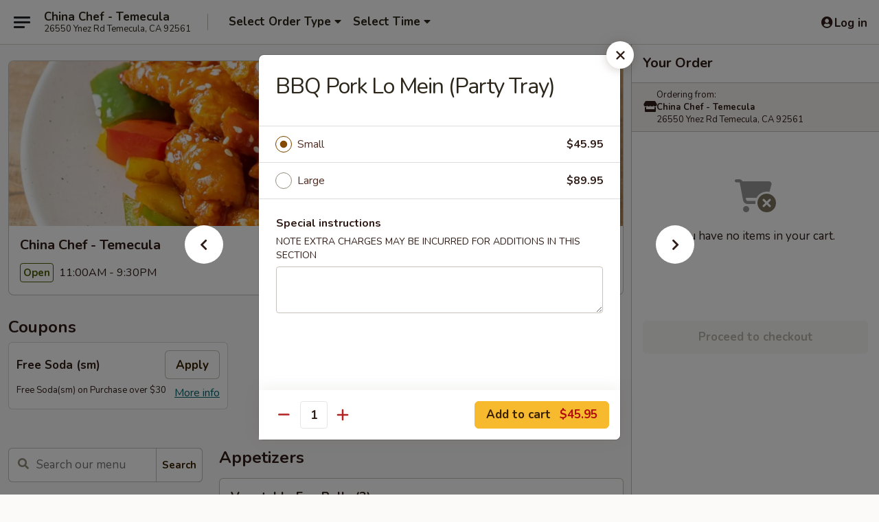

--- FILE ---
content_type: text/html; charset=UTF-8
request_url: https://www.chinachefca.com/order/main-menu/party-trays/bbq-pork-lo-mein-party-tray
body_size: 37272
content:
<!DOCTYPE html>

<html class="no-js css-scroll" lang="en">
	<head>
		<meta charset="utf-8" />
		<meta http-equiv="X-UA-Compatible" content="IE=edge,chrome=1" />

				<title>China Chef - Temecula | BBQ Pork Lo Mein (Party Tray) | Party Trays</title>
		<meta name="description" content="Order online for takeout, delivery, and dine in: BBQ Pork Lo Mein (Party Tray) from China Chef - Temecula. Serving the best Chinese in Temecula, CA." />		<meta name="keywords" content="china chef, china chef temecula, china chef menu, temecula chinese, temecula chinese food, temecula chinese restaurants, chinese takeout, temecula chinese takeout, chinese restaurants in temecula, best chinese food in temecula, best chinese restaurants in temecula, chinese food near me, chinese restaurants near me" />		<meta name="viewport" content="width=device-width, initial-scale=1.0">

		<meta property="og:type" content="website">
		<meta property="og:title" content="China Chef - Temecula | BBQ Pork Lo Mein (Party Tray) | Party Trays">
		<meta property="og:description" content="Order online for takeout, delivery, and dine in: BBQ Pork Lo Mein (Party Tray) from China Chef - Temecula. Serving the best Chinese in Temecula, CA.">

		<meta name="twitter:card" content="summary_large_image">
		<meta name="twitter:title" content="China Chef - Temecula | BBQ Pork Lo Mein (Party Tray) | Party Trays">
		<meta name="twitter:description" content="Order online for takeout, delivery, and dine in: BBQ Pork Lo Mein (Party Tray) from China Chef - Temecula. Serving the best Chinese in Temecula, CA.">
					<meta property="og:image" content="https://imagedelivery.net/9lr8zq_Jvl7h6OFWqEi9IA/f09ab27e-b03a-4234-4d0d-12787ad25300/public" />
			<meta name="twitter:image" content="https://imagedelivery.net/9lr8zq_Jvl7h6OFWqEi9IA/f09ab27e-b03a-4234-4d0d-12787ad25300/public" />
		
		<meta name="apple-mobile-web-app-status-bar-style" content="black">
		<meta name="mobile-web-app-capable" content="yes">
					<link rel="canonical" href="https://www.chinachefca.com/order/main-menu/party-trays/bbq-pork-lo-mein-party-tray"/>
						<link rel="shortcut icon" href="https://imagedelivery.net/9lr8zq_Jvl7h6OFWqEi9IA/bec53313-6426-49d0-b01d-91e813553400/public" type="image/png" />
			
		<link type="text/css" rel="stylesheet" href="/min/g=css4.0&amp;1768421684" />
		<link rel="stylesheet" href="//ajax.googleapis.com/ajax/libs/jqueryui/1.10.1/themes/base/minified/jquery-ui.min.css" />
		<link href='//fonts.googleapis.com/css?family=Open+Sans:400italic,400,700' rel='stylesheet' type='text/css' />
		<script src="https://kit.fontawesome.com/a4edb6363d.js" crossorigin="anonymous"></script>

		<style>
								.home_hero, .menu_hero{ background-image: url(https://imagedelivery.net/9lr8zq_Jvl7h6OFWqEi9IA/72c1fdef-b413-422c-4765-38f254292200/public); }
					@media
					(-webkit-min-device-pixel-ratio: 1.25),
					(min-resolution: 120dpi){
						/* Retina header*/
						.home_hero, .menu_hero{ background-image: url(https://imagedelivery.net/9lr8zq_Jvl7h6OFWqEi9IA/844ce988-ad88-4594-6efd-5911abd0ac00/public); }
					}
															/*body{  } */

					
		</style>

		<style type="text/css">div.menuItem_997103, li.menuItem_997103, div.menuItem_997105, li.menuItem_997105, div.menuItem_997107, li.menuItem_997107, div.menuItem_997109, li.menuItem_997109, div.menuItem_997110, li.menuItem_997110, div.menuItem_997111, li.menuItem_997111, div.menuItem_997113, li.menuItem_997113, div.menuItem_997114, li.menuItem_997114, div.menuItem_997115, li.menuItem_997115, div.menuItem_997117, li.menuItem_997117, div.menuItem_997118, li.menuItem_997118, div.menuItem_997119, li.menuItem_997119, div.menuItem_997121, li.menuItem_997121, div.menuItem_997122, li.menuItem_997122, div.menuItem_997123, li.menuItem_997123, div.menuItem_997124, li.menuItem_997124, div.menuItem_997125, li.menuItem_997125, div.menuItem_997126, li.menuItem_997126, div.menuItem_997127, li.menuItem_997127, div.menuItem_997128, li.menuItem_997128, div.menuItem_997129, li.menuItem_997129, div.menuItem_997130, li.menuItem_997130, div.menuItem_997131, li.menuItem_997131, div.menuItem_997132, li.menuItem_997132, div.menuItem_997133, li.menuItem_997133, div.menuItem_2499643, li.menuItem_2499643, div.menuItem_2499644, li.menuItem_2499644, div.menuItem_2499645, li.menuItem_2499645, div.menuItem_2499646, li.menuItem_2499646, div.menuItem_2499647, li.menuItem_2499647, div.menuItem_2499648, li.menuItem_2499648, div.menuItem_2499649, li.menuItem_2499649, div.menuItem_2499650, li.menuItem_2499650, div.menuItem_2499651, li.menuItem_2499651, div.menuItem_2499652, li.menuItem_2499652, div.menuItem_2499653, li.menuItem_2499653, div.menuItem_2499654, li.menuItem_2499654, div.menuItem_2499655, li.menuItem_2499655, div.menuItem_2499656, li.menuItem_2499656, div.menuItem_2499657, li.menuItem_2499657, div.menuItem_2499658, li.menuItem_2499658, div.menuItem_2499660, li.menuItem_2499660, div.menuItem_2499661, li.menuItem_2499661, div.menuItem_2499662, li.menuItem_2499662, div.menuItem_2499664, li.menuItem_2499664, div.menuItem_2499665, li.menuItem_2499665, div.menuItem_2499666, li.menuItem_2499666, div.menuItem_2499667, li.menuItem_2499667, div.menuItem_2499668, li.menuItem_2499668 {display:none !important;}</style><script type="text/javascript">window.UNAVAILABLE_MENU_IDS = [997103,997105,997107,997109,997110,997111,997113,997114,997115,997117,997118,997119,997121,997122,997123,997124,997125,997126,997127,997128,997129,997130,997131,997132,997133,2499643,2499644,2499645,2499646,2499647,2499648,2499649,2499650,2499651,2499652,2499653,2499654,2499655,2499656,2499657,2499658,2499660,2499661,2499662,2499664,2499665,2499666,2499667,2499668]</script>
		<script type="text/javascript">
			var UrlTag = "chinacheftemeculaca";
			var template = 'defaultv4';
			var formname = 'ordering3';
			var menulink = 'https://www.chinachefca.com/order/main-menu';
			var checkoutlink = 'https://www.chinachefca.com/checkout';
		</script>
		<script>
			/* http://writing.colin-gourlay.com/safely-using-ready-before-including-jquery/ */
			(function(w,d,u){w.readyQ=[];w.bindReadyQ=[];function p(x,y){if(x=="ready"){w.bindReadyQ.push(y);}else{w.readyQ.push(x);}};var a={ready:p,bind:p};w.$=w.jQuery=function(f){if(f===d||f===u){return a}else{p(f)}}})(window,document)
		</script>

		<script type="application/ld+json">{
    "@context": "http://schema.org",
    "@type": "Menu",
    "url": "https://www.chinachefca.com/order/main-menu",
    "mainEntityOfPage": "https://www.chinachefca.com/order/main-menu",
    "inLanguage": "English",
    "name": "Main Menu",
    "hasMenuSection": [
        {
            "@type": "MenuSection",
            "url": "https://www.chinachefca.com/order/main-menu/party-trays",
            "name": "Party Trays",
            "description": "Other party trays are available upon request",
            "hasMenuItem": [
                {
                    "@type": "MenuItem",
                    "name": "BBQ Pork Lo Mein (Party Tray)",
                    "url": "https://www.chinachefca.com/order/main-menu/party-trays/bbq-pork-lo-mein-party-tray"
                }
            ]
        }
    ]
}</script>
<!-- Google Tag Manager -->
<script>
	window.dataLayer = window.dataLayer || [];
	let data = {
		account: 'chinacheftemeculaca',
		context: 'direct',
		templateVersion: 4,
		rid: 66	}
		dataLayer.push(data);
	(function(w,d,s,l,i){w[l]=w[l]||[];w[l].push({'gtm.start':
		new Date().getTime(),event:'gtm.js'});var f=d.getElementsByTagName(s)[0],
		j=d.createElement(s),dl=l!='dataLayer'?'&l='+l:'';j.async=true;j.src=
		'https://www.googletagmanager.com/gtm.js?id='+i+dl;f.parentNode.insertBefore(j,f);
		})(window,document,'script','dataLayer','GTM-K9P93M');

	function gtag() { dataLayer.push(arguments); }
</script>

			<script async src="https://www.googletagmanager.com/gtag/js?id=G-KHFHH1LKWK"></script>
	
	<script>
		
		gtag('js', new Date());

		
					gtag('config', "G-KHFHH1LKWK");
			</script>

					<meta name="smartbanner:title" content="China Chef - Temecula">
					<meta name="smartbanner:author" content="Online Ordering">
					<meta name="smartbanner:price" content="FREE">
					<meta name="smartbanner:price-suffix-google" content=" ">
					<meta name="smartbanner:button" content="VIEW">
					<meta name="smartbanner:button-url-google" content="https://play.google.com/store/apps/details?id=com.chinesemenuonline.chinacheftemeculaca">
					<meta name="smartbanner:enabled-platforms" content="android">
											<meta name="smartbanner:icon-google" content="https://ehc-west-0-bucket.s3.us-west-2.amazonaws.com/web/documents/chinacheftemeculaca/">
							<link href="https://fonts.googleapis.com/css?family=Open+Sans:400,600,700|Nunito:400,700" rel="stylesheet" />
	</head>

	<body
		data-event-on:customer_registered="window.location.reload()"
		data-event-on:customer_logged_in="window.location.reload()"
		data-event-on:customer_logged_out="window.location.reload()"
	>
		<a class="skip-to-content-link" href="#main">Skip to content</a>
				<!-- Google Tag Manager (noscript) -->
		<noscript><iframe src="https://www.googletagmanager.com/ns.html?id=GTM-K9P93M" height="0" width="0" style="display:none;visibility:hidden"></iframe></noscript>
		<!-- End Google Tag Manager (noscript) -->
						<!-- wrapper starts -->
		<div class="wrapper">
			<div style="grid-area: header-announcements">
				<div id="upgradeBrowserBanner" class="alert alert-warning mb-0 rounded-0 py-4" style="display:none;">
	<div class="alert-icon"><i class="fas fa-warning" aria-hidden="true"></i></div>
	<div>
		<strong>We're sorry, but the Web browser you are using is not supported.</strong> <br/> Please upgrade your browser or try a different one to use this Website. Supported browsers include:<br/>
		<ul class="list-unstyled">
			<li class="mt-2"><a href="https://www.google.com/chrome" target="_blank" rel="noopener noreferrer" class="simple-link"><i class="fab fa-chrome"></i> Chrome</a></li>
			<li class="mt-2"><a href="https://www.mozilla.com/firefox/upgrade.html" target="_blank" rel="noopener noreferrer" class="simple-link"><i class="fab fa-firefox"></i> Firefox</a></li>
			<li class="mt-2"><a href="https://www.microsoft.com/en-us/windows/microsoft-edge" target="_blank" rel="noopener noreferrer" class="simple-link"><i class="fab fa-edge"></i> Edge</a></li>
			<li class="mt-2"><a href="http://www.apple.com/safari/" target="_blank" rel="noopener noreferrer" class="simple-link"><i class="fab fa-safari"></i> Safari</a></li>
		</ul>
	</div>
</div>
<script>
	var ua = navigator.userAgent;
	var match = ua.match(/Firefox\/([0-9]+)\./);
	var firefoxVersion = match ? parseInt(match[1]) : 1000;
	var match = ua.match(/Chrome\/([0-9]+)\./);
	var chromeVersion = match ? parseInt(match[1]) : 1000;
	var isIE = ua.indexOf('MSIE') > -1 || ua.indexOf('Trident') > -1;
	var upgradeBrowserBanner = document.getElementById('upgradeBrowserBanner');
	var isMatchesSupported = typeof(upgradeBrowserBanner.matches)!="undefined";
	var isEntriesSupported = typeof(Object.entries)!="undefined";
	//Safari version is verified with isEntriesSupported
	if (isIE || !isMatchesSupported || !isEntriesSupported || firefoxVersion <= 46 || chromeVersion <= 53) {
		upgradeBrowserBanner.style.display = 'flex';
	}
</script>				
				<!-- get closed sign if applicable. -->
				
				
							</div>

						<div class="headerAndWtype" style="grid-area: header">
				<!-- Header Starts -->
				<header class="header">
										<div class="d-flex flex-column align-items-start flex-md-row align-items-md-center">
												<div class="logo_name_alt flex-shrink-0 d-flex align-items-center align-self-stretch pe-6 pe-md-0">
							
	<button
		type="button"
		class="eds_button btn btn-outline eds_button--shape-default eds_menu_button"
		data-bs-toggle="offcanvas" data-bs-target="#side-menu" aria-controls="side-menu" aria-label="Main menu"	><span aria-hidden="true"></span> <span aria-hidden="true"></span> <span aria-hidden="true"></span></button>

	
							<div class="d-flex flex-column align-items-center mx-auto align-items-md-start mx-md-0">
								<a
									class="eds-display-text-title-xs text-truncate title-container"
									href="https://www.chinachefca.com"
								>
									China Chef - Temecula								</a>

																	<span class="eds-copy-text-s-regular text-center text-md-start address-container" title="26550 Ynez Rd Temecula, CA 92561">
										26550 Ynez Rd Temecula, CA 92561									</span>
															</div>
						</div>

																			<div class="eds-display-text-title-s d-none d-md-block border-start mx-4" style="width: 0">&nbsp;</div>

							<div class="header_order_options d-flex align-items-center  w-100 p-2p5 p-md-0">
																<div class="what">
									<button
	type="button"
	class="border-0 bg-transparent text-start"
	data-bs-toggle="modal"
	data-bs-target="#modal-order-options"
	aria-expanded="false"
	style="min-height: 44px"
>
	<div class="d-flex align-items-baseline gap-2">
		<div class="otype-name-label eds-copy-text-l-bold text-truncate" style="flex: 1" data-order-type-label>
			Select Order Type		</div>

		<i class="fa fa-fw fa-caret-down"></i>
	</div>

	<div
		class="otype-picker-label otype-address-label eds-interface-text-m-regular text-truncate hidden"
	>
			</div>
</button>

<script>
	$(function() {
		var $autoCompleteInputs = $('[data-autocomplete-address]');
		if ($autoCompleteInputs && $autoCompleteInputs.length) {
			$autoCompleteInputs.each(function() {
				let $input = $(this);
				let $deliveryAddressContainer = $input.parents('.deliveryAddressContainer').first();
				$input.autocomplete({
					source   : addressAC,
					minLength: 3,
					delay    : 300,
					select   : function(event, ui) {
						$.getJSON('/' + UrlTag + '/?form=addresslookup', {
							id: ui.item.id,
						}, function(data) {
							let location = data
							if (location.address.street.endsWith('Trl')) {
								location.address.street = location.address.street.replace('Trl', 'Trail')
							}
							let autoCompleteSuccess = $input.data('autocomplete-success');
							if (autoCompleteSuccess) {
								let autoCompleteSuccessFunction = window[autoCompleteSuccess];
								if (typeof autoCompleteSuccessFunction == "function") {
									autoCompleteSuccessFunction(location);
								}
							}

							let address = location.address

							$('#add-address-city, [data-autocompleted-city]').val(address.city)
							$('#add-address-state, [data-autocompleted-state]').val(address.stateCode)
							$('#add-address-zip, [data-autocompleted-zip]').val(address.postalCode)
							$('#add-address-latitude, [data-autocompleted-latitude]').val(location.position.lat)
							$('#add-address-longitude, [data-autocompleted-longitude]').val(location.position.lng)
							let streetAddress = (address.houseNumber || '') + ' ' + (address.street || '');
							$('#street-address-1, [data-autocompleted-street-address]').val(streetAddress)
							validateAddress($deliveryAddressContainer);
						})
					},
				})
				$input.attr('autocomplete', 'street-address')
			});
		}

		// autocomplete using Address autocomplete
		// jquery autocomplete needs 2 fields: title and value
		// id holds the LocationId which can be used at a later stage to get the coordinate of the selected choice
		function addressAC(query, callback) {
			//we don't actually want to search until they've entered the street number and at least one character
			words = query.term.trim().split(' ')
			if (words.length < 2) {
				return false
			}

			$.getJSON('/' + UrlTag + '/?form=addresssuggest', { q: query.term }, function(data) {
				var addresses = data.items
				addresses = addresses.map(addr => {
					if ((addr.address.label || '').endsWith('Trl')) {
						addr.address.label = addr.address.label.replace('Trl', 'Trail')
					}
					let streetAddress = (addr.address.label || '')
					return {
						label: streetAddress,
						value: streetAddress,
						id   : addr.id,
					}
				})

				return callback(addresses)
			})
		}

				$('[data-address-from-current-loc]').on('click', function(e) {
			let $streetAddressContainer = $(this).parents('.street-address-container').first();
			let $deliveryAddressContainer = $(this).parents('.deliveryAddressContainer').first();
			e.preventDefault();
			if(navigator.geolocation) {
				navigator.geolocation.getCurrentPosition(position => {
					$.getJSON('/' + UrlTag + '/?form=addresssuggest', {
						at: position.coords.latitude + "," + position.coords.longitude
					}, function(data) {
						let location = data.items[0];
						let address = location.address
						$streetAddressContainer.find('.input-street-address').val((address.houseNumber ? address.houseNumber : '') + ' ' + (address.street ? address.street : ''));
						$('#add-address-city').val(address.city ? address.city : '');
						$('#add-address-state').val(address.state ? address.state : '');
						$('#add-address-zip').val(address.postalCode ? address.postalCode : '');
						$('#add-address-latitude').val(location.position.lat ? location.position.lat : '');
						$('#add-address-longitude').val(location.position.lng ? location.position.lng : '');
						validateAddress($deliveryAddressContainer, 0);
					});
				});
			} else {
				alert("Geolocation is not supported by this browser!");
			}
		});
	});

	function autoCompleteSuccess(location)
	{
		if (location && location.address) {
			let address = location.address

			let streetAddress = (address.houseNumber || '') + ' ' + (address.street || '');
			$.ajax({
				url: '/' + UrlTag + '/?form=saveformfields',
				data: {
					'param_full~address_s_n_255': streetAddress + ', ' + address.city + ', ' + address.state,
					'param_street~address_s_n_255': streetAddress,
					'param_city_s_n_90': address.city,
					'param_state_s_n_2': address.state,
					'param_zip~code_z_n_10': address.postalCode,
				}
			});
		}
	}
</script>
								</div>

																									<div class="when showcheck_parent">
																				<div class="ordertimetypes ">
	<button
		type="button"
		class="border-0 bg-transparent text-start loadable-content"
		data-bs-toggle="modal"
		data-bs-target="#modal-order-time"
		aria-expanded="false"
		style="min-height: 44px"
		data-change-label-to-later-date
	>
		<div class="d-flex align-items-baseline gap-2">
			<div class="eds-copy-text-l-bold text-truncate flex-fill" data-otype-time-day>
								Select Time			</div>

			<i class="fa fa-fw fa-caret-down"></i>
		</div>

		<div
			class="otype-picker-label otype-picker-time eds-interface-text-m-regular text-truncate hidden"
			data-otype-time
		>
			Later		</div>
	</button>
</div>
									</div>
															</div>
						
												<div class="position-absolute top-0 end-0 pe-2 py-2p5">
							
	<div id="login-status" >
					
	<button
		type="button"
		class="eds_button btn btn-outline eds_button--shape-default px-2 text-nowrap"
		aria-label="Log in" style="color: currentColor" data-bs-toggle="modal" data-bs-target="#login-modal"	><i
		class="eds_icon fa fa-lg fa-fw fa-user-circle d-block d-lg-none"
		style="font-family: &quot;Font Awesome 5 Pro&quot;; "	></i>

	 <div class="d-none d-lg-flex align-items-baseline gap-2">
	<i
		class="eds_icon fa fa-fw fa-user-circle"
		style="font-family: &quot;Font Awesome 5 Pro&quot;; "	></i>

	<div class="profile-container text-truncate">Log in</div></div></button>

				</div>

							</div>
					</div>

															
	<aside		data-eds-id="696f0817bf521"
		class="eds_side_menu offcanvas offcanvas-start text-dark "
		tabindex="-1"
				id="side-menu" data-event-on:menu_selected="this.dispatchEvent(new CustomEvent('eds.hide'))" data-event-on:category_selected="this.dispatchEvent(new CustomEvent('eds.hide'))"	>
		
		<div class="eds_side_menu-body offcanvas-body d-flex flex-column p-0 css-scroll">
										<div
					class="eds_side_menu-close position-absolute top-0 end-0 pt-3 pe-3 "
					style="z-index: 1"
				>
					
	<button
		type="button"
		class="eds_button btn btn-outline-secondary eds_button--shape-circle"
		data-bs-dismiss="offcanvas" data-bs-target="[data-eds-id=&quot;696f0817bf521&quot;]" aria-label="Close"	><i
		class="eds_icon fa fa-fw fa-close"
		style="font-family: &quot;Font Awesome 5 Pro&quot;; "	></i></button>

					</div>
			
			<div class="restaurant-info border-bottom border-light p-3">
							<p class="eds-display-text-title-xs mb-0 me-2 pe-4">China Chef - Temecula</p>

			<div class="eds-copy-text-s-regular me-2 pe-4">
			26550 Ynez Rd Temecula, CA 92561		</div>
						</div>

																	
	<div class="border-bottom border-light p-3">
		
		
			<details
				class="eds_list eds_list--border-none" open				data-menu-id="9034"
									data-event-on:document_ready="this.open = localStorage.getItem('menu-open-9034') !== 'false'"
										onclick="localStorage.setItem('menu-open-9034', !this.open)"
							>
									<summary class="eds-copy-text-l-regular list-unstyled rounded-3 mb-1 " tabindex="0">
						<h2 class="eds-display-text-title-m m-0 p-0">
															
	<i
		class="eds_icon fas fa-fw fa-chevron-right"
		style="font-family: &quot;Font Awesome 5 Pro&quot;; "	></i>

															Menu
						</h2>
					</summary>
										<div class="mb-3"></div>
				
																		
									<a
						class="eds_list-item eds-copy-text-l-regular list-unstyled rounded-3 mb-1 px-3 px-lg-4 py-2p5 d-flex "
						data-event-on:category_pinned="(category) => $(this).toggleClass('active', category.id === '108810')"
						href="https://www.chinachefca.com/order/main-menu/appetizers"
						onclick="if (!event.ctrlKey) {
							const currentMenuIsActive = true || $(this).closest('details').find('summary').hasClass('active');
							if (currentMenuIsActive) {
								app.event.emit('category_selected', { id: '108810' });
							} else {
								app.event.emit('menu_selected', { menu_id: '9034', menu_description: &quot;&quot;, category_id: '108810' });
							}
															return false;
													}"
					>
						Appetizers													<span class="ms-auto">10</span>
											</a>
									<a
						class="eds_list-item eds-copy-text-l-regular list-unstyled rounded-3 mb-1 px-3 px-lg-4 py-2p5 d-flex "
						data-event-on:category_pinned="(category) => $(this).toggleClass('active', category.id === '108809')"
						href="https://www.chinachefca.com/order/main-menu/soups"
						onclick="if (!event.ctrlKey) {
							const currentMenuIsActive = true || $(this).closest('details').find('summary').hasClass('active');
							if (currentMenuIsActive) {
								app.event.emit('category_selected', { id: '108809' });
							} else {
								app.event.emit('menu_selected', { menu_id: '9034', menu_description: &quot;&quot;, category_id: '108809' });
							}
															return false;
													}"
					>
						Soups													<span class="ms-auto">13</span>
											</a>
									<a
						class="eds_list-item eds-copy-text-l-regular list-unstyled rounded-3 mb-1 px-3 px-lg-4 py-2p5 d-flex "
						data-event-on:category_pinned="(category) => $(this).toggleClass('active', category.id === '108841')"
						href="https://www.chinachefca.com/order/main-menu/noodles-and-rice"
						onclick="if (!event.ctrlKey) {
							const currentMenuIsActive = true || $(this).closest('details').find('summary').hasClass('active');
							if (currentMenuIsActive) {
								app.event.emit('category_selected', { id: '108841' });
							} else {
								app.event.emit('menu_selected', { menu_id: '9034', menu_description: &quot;&quot;, category_id: '108841' });
							}
															return false;
													}"
					>
						Noodles and Rice													<span class="ms-auto">36</span>
											</a>
									<a
						class="eds_list-item eds-copy-text-l-regular list-unstyled rounded-3 mb-1 px-3 px-lg-4 py-2p5 d-flex "
						data-event-on:category_pinned="(category) => $(this).toggleClass('active', category.id === '262138')"
						href="https://www.chinachefca.com/order/main-menu/moo-shu"
						onclick="if (!event.ctrlKey) {
							const currentMenuIsActive = true || $(this).closest('details').find('summary').hasClass('active');
							if (currentMenuIsActive) {
								app.event.emit('category_selected', { id: '262138' });
							} else {
								app.event.emit('menu_selected', { menu_id: '9034', menu_description: &quot;&quot;, category_id: '262138' });
							}
															return false;
													}"
					>
						Moo Shu													<span class="ms-auto">4</span>
											</a>
									<a
						class="eds_list-item eds-copy-text-l-regular list-unstyled rounded-3 mb-1 px-3 px-lg-4 py-2p5 d-flex "
						data-event-on:category_pinned="(category) => $(this).toggleClass('active', category.id === '262140')"
						href="https://www.chinachefca.com/order/main-menu/egg-foo-young"
						onclick="if (!event.ctrlKey) {
							const currentMenuIsActive = true || $(this).closest('details').find('summary').hasClass('active');
							if (currentMenuIsActive) {
								app.event.emit('category_selected', { id: '262140' });
							} else {
								app.event.emit('menu_selected', { menu_id: '9034', menu_description: &quot;&quot;, category_id: '262140' });
							}
															return false;
													}"
					>
						Egg Foo Young													<span class="ms-auto">5</span>
											</a>
									<a
						class="eds_list-item eds-copy-text-l-regular list-unstyled rounded-3 mb-1 px-3 px-lg-4 py-2p5 d-flex "
						data-event-on:category_pinned="(category) => $(this).toggleClass('active', category.id === '108836')"
						href="https://www.chinachefca.com/order/main-menu/chicken"
						onclick="if (!event.ctrlKey) {
							const currentMenuIsActive = true || $(this).closest('details').find('summary').hasClass('active');
							if (currentMenuIsActive) {
								app.event.emit('category_selected', { id: '108836' });
							} else {
								app.event.emit('menu_selected', { menu_id: '9034', menu_description: &quot;&quot;, category_id: '108836' });
							}
															return false;
													}"
					>
						Chicken													<span class="ms-auto">15</span>
											</a>
									<a
						class="eds_list-item eds-copy-text-l-regular list-unstyled rounded-3 mb-1 px-3 px-lg-4 py-2p5 d-flex "
						data-event-on:category_pinned="(category) => $(this).toggleClass('active', category.id === '108838')"
						href="https://www.chinachefca.com/order/main-menu/pork"
						onclick="if (!event.ctrlKey) {
							const currentMenuIsActive = true || $(this).closest('details').find('summary').hasClass('active');
							if (currentMenuIsActive) {
								app.event.emit('category_selected', { id: '108838' });
							} else {
								app.event.emit('menu_selected', { menu_id: '9034', menu_description: &quot;&quot;, category_id: '108838' });
							}
															return false;
													}"
					>
						Pork													<span class="ms-auto">8</span>
											</a>
									<a
						class="eds_list-item eds-copy-text-l-regular list-unstyled rounded-3 mb-1 px-3 px-lg-4 py-2p5 d-flex "
						data-event-on:category_pinned="(category) => $(this).toggleClass('active', category.id === '108837')"
						href="https://www.chinachefca.com/order/main-menu/beef"
						onclick="if (!event.ctrlKey) {
							const currentMenuIsActive = true || $(this).closest('details').find('summary').hasClass('active');
							if (currentMenuIsActive) {
								app.event.emit('category_selected', { id: '108837' });
							} else {
								app.event.emit('menu_selected', { menu_id: '9034', menu_description: &quot;&quot;, category_id: '108837' });
							}
															return false;
													}"
					>
						Beef													<span class="ms-auto">10</span>
											</a>
									<a
						class="eds_list-item eds-copy-text-l-regular list-unstyled rounded-3 mb-1 px-3 px-lg-4 py-2p5 d-flex "
						data-event-on:category_pinned="(category) => $(this).toggleClass('active', category.id === '108834')"
						href="https://www.chinachefca.com/order/main-menu/seafood"
						onclick="if (!event.ctrlKey) {
							const currentMenuIsActive = true || $(this).closest('details').find('summary').hasClass('active');
							if (currentMenuIsActive) {
								app.event.emit('category_selected', { id: '108834' });
							} else {
								app.event.emit('menu_selected', { menu_id: '9034', menu_description: &quot;&quot;, category_id: '108834' });
							}
															return false;
													}"
					>
						Seafood													<span class="ms-auto">20</span>
											</a>
									<a
						class="eds_list-item eds-copy-text-l-regular list-unstyled rounded-3 mb-1 px-3 px-lg-4 py-2p5 d-flex "
						data-event-on:category_pinned="(category) => $(this).toggleClass('active', category.id === '108839')"
						href="https://www.chinachefca.com/order/main-menu/vegetables"
						onclick="if (!event.ctrlKey) {
							const currentMenuIsActive = true || $(this).closest('details').find('summary').hasClass('active');
							if (currentMenuIsActive) {
								app.event.emit('category_selected', { id: '108839' });
							} else {
								app.event.emit('menu_selected', { menu_id: '9034', menu_description: &quot;&quot;, category_id: '108839' });
							}
															return false;
													}"
					>
						Vegetables													<span class="ms-auto">11</span>
											</a>
									<a
						class="eds_list-item eds-copy-text-l-regular list-unstyled rounded-3 mb-1 px-3 px-lg-4 py-2p5 d-flex "
						data-event-on:category_pinned="(category) => $(this).toggleClass('active', category.id === '108812')"
						href="https://www.chinachefca.com/order/main-menu/chefs-special"
						onclick="if (!event.ctrlKey) {
							const currentMenuIsActive = true || $(this).closest('details').find('summary').hasClass('active');
							if (currentMenuIsActive) {
								app.event.emit('category_selected', { id: '108812' });
							} else {
								app.event.emit('menu_selected', { menu_id: '9034', menu_description: &quot;&quot;, category_id: '108812' });
							}
															return false;
													}"
					>
						Chef's Special													<span class="ms-auto">8</span>
											</a>
									<a
						class="eds_list-item eds-copy-text-l-regular list-unstyled rounded-3 mb-1 px-3 px-lg-4 py-2p5 d-flex "
						data-event-on:category_pinned="(category) => $(this).toggleClass('active', category.id === '108811')"
						href="https://www.chinachefca.com/order/main-menu/hot-pot-and-sizzling-plate"
						onclick="if (!event.ctrlKey) {
							const currentMenuIsActive = true || $(this).closest('details').find('summary').hasClass('active');
							if (currentMenuIsActive) {
								app.event.emit('category_selected', { id: '108811' });
							} else {
								app.event.emit('menu_selected', { menu_id: '9034', menu_description: &quot;&quot;, category_id: '108811' });
							}
															return false;
													}"
					>
						Hot Pot and Sizzling Plate													<span class="ms-auto">7</span>
											</a>
									<a
						class="eds_list-item eds-copy-text-l-regular list-unstyled rounded-3 mb-1 px-3 px-lg-4 py-2p5 d-flex "
						data-event-on:category_pinned="(category) => $(this).toggleClass('active', category.id === '262139')"
						href="https://www.chinachefca.com/order/main-menu/china-chef-special-dinner"
						onclick="if (!event.ctrlKey) {
							const currentMenuIsActive = true || $(this).closest('details').find('summary').hasClass('active');
							if (currentMenuIsActive) {
								app.event.emit('category_selected', { id: '262139' });
							} else {
								app.event.emit('menu_selected', { menu_id: '9034', menu_description: &quot;&quot;, category_id: '262139' });
							}
															return false;
													}"
					>
						China Chef Special Dinner													<span class="ms-auto">6</span>
											</a>
									<a
						class="eds_list-item eds-copy-text-l-regular list-unstyled rounded-3 mb-1 px-3 px-lg-4 py-2p5 d-flex active"
						data-event-on:category_pinned="(category) => $(this).toggleClass('active', category.id === '108845')"
						href="https://www.chinachefca.com/order/main-menu/party-trays"
						onclick="if (!event.ctrlKey) {
							const currentMenuIsActive = true || $(this).closest('details').find('summary').hasClass('active');
							if (currentMenuIsActive) {
								app.event.emit('category_selected', { id: '108845' });
							} else {
								app.event.emit('menu_selected', { menu_id: '9034', menu_description: &quot;&quot;, category_id: '108845' });
							}
															return false;
													}"
					>
						Party Trays													<span class="ms-auto">46</span>
											</a>
									<a
						class="eds_list-item eds-copy-text-l-regular list-unstyled rounded-3 mb-1 px-3 px-lg-4 py-2p5 d-flex "
						data-event-on:category_pinned="(category) => $(this).toggleClass('active', category.id === '108842')"
						href="https://www.chinachefca.com/order/main-menu/beverages"
						onclick="if (!event.ctrlKey) {
							const currentMenuIsActive = true || $(this).closest('details').find('summary').hasClass('active');
							if (currentMenuIsActive) {
								app.event.emit('category_selected', { id: '108842' });
							} else {
								app.event.emit('menu_selected', { menu_id: '9034', menu_description: &quot;&quot;, category_id: '108842' });
							}
															return false;
													}"
					>
						Beverages													<span class="ms-auto">9</span>
											</a>
							</details>
		
			</div>

						
																	<nav>
							<ul class="eds_list eds_list--border-none border-bottom">
	<li class="eds_list-item">
		<a class="d-block p-3 " href="https://www.chinachefca.com">
			Home		</a>
	</li>

		
					<li class="eds_list-item">
					<a class="d-block p-3 " href="https://www.chinachefca.com/page/delivery-info" >
						Delivery Info					</a>
				</li>
			
			<li class="eds_list-item">
			<a class="d-block p-3 " href="https://www.chinachefca.com/locationinfo">
				Location &amp; Hours			</a>
		</li>
	
	<li class="eds_list-item">
		<a class="d-block p-3 " href="https://www.chinachefca.com/contact">
			Contact
		</a>
	</li>
</ul>
						</nav>

												<div class="eds-copy-text-s-regular p-3 d-lg-none">
								<ul class="list-unstyled">
							<li><a href="https://play.google.com/store/apps/details?id=com.chinesemenuonline.chinacheftemeculaca"><img src="/web/default4.0/images/google-play-badge.svg" alt="Google Play App Store"></a></li>
			</ul>

<ul class="list-unstyled d-flex gap-2">
						<li><a href="https://www.tripadvisor.com/Restaurant_Review-g33165-d10818338-Reviews-China_Chef-Temecula_California.html" target="new" aria-label="Opens in new tab" title="Opens in new tab" class="icon" title="TripAdvisor"><i class="fak fa-tripadvisor"></i><span class="sr-only">TripAdvisor</span></a></li>
				</ul>

<div><a href="http://chinesemenuonline.com">&copy; 2026 Online Ordering by Chinese Menu Online</a></div>
	<div>Explore the top Chinese food spots in Temecula with <a href="https://www.springroll.com" target="_blank" title="Opens in new tab" aria-label="Opens in new tab">Springroll</a></div>

<ul class="list-unstyled mb-0 pt-3">
	<li><a href="https://www.chinachefca.com/reportbug">Technical Support</a></li>
	<li><a href="https://www.chinachefca.com/privacy">Privacy Policy</a></li>
	<li><a href="https://www.chinachefca.com/tos">Terms of Service</a></li>
	<li><a href="https://www.chinachefca.com/accessibility">Accessibility</a></li>
</ul>

This site is protected by reCAPTCHA and the Google <a href="https://policies.google.com/privacy">Privacy Policy</a> and <a href="https://policies.google.com/terms">Terms of Service</a> apply.
						</div>		</div>

		<script>
		{
			const container = document.querySelector('[data-eds-id="696f0817bf521"]');

						['show', 'hide', 'toggle', 'dispose'].forEach((eventName) => {
				container.addEventListener(`eds.${eventName}`, (e) => {
					bootstrap.Offcanvas.getOrCreateInstance(container)[eventName](
						...(Array.isArray(e.detail) ? e.detail : [e.detail])
					);
				});
			});
		}
		</script>
	</aside>

					</header>
			</div>

										<div class="container p-0" style="grid-area: hero">
					<section class="hero">
												<div class="menu_hero backbgbox position-relative" role="img" aria-label="Image of food offered at the restaurant">
									<div class="logo">
		<a class="logo-image" href="https://www.chinachefca.com">
			<img
				src="https://imagedelivery.net/9lr8zq_Jvl7h6OFWqEi9IA/f09ab27e-b03a-4234-4d0d-12787ad25300/public"
				srcset="https://imagedelivery.net/9lr8zq_Jvl7h6OFWqEi9IA/f09ab27e-b03a-4234-4d0d-12787ad25300/public 1x, https://imagedelivery.net/9lr8zq_Jvl7h6OFWqEi9IA/f09ab27e-b03a-4234-4d0d-12787ad25300/public 2x"				alt="Home"
			/>
		</a>
	</div>
						</div>

													<div class="p-3">
								<div class="pb-1">
									<h1 role="heading" aria-level="2" class="eds-display-text-title-s m-0 p-0">China Chef - Temecula</h1>
																	</div>

								<div class="d-sm-flex align-items-baseline">
																			<div class="mt-2">
											
	<span
		class="eds_label eds_label--variant-success eds-interface-text-m-bold me-1 text-nowrap"
			>
		Open	</span>

	11:00AM - 9:30PM										</div>
									
									<div class="d-flex gap-2 ms-sm-auto mt-2">
																					
					<a
				class="eds_button btn btn-outline-secondary btn-sm col text-nowrap"
				href="https://www.chinachefca.com/locationinfo?lid=7050"
							>
				
	<i
		class="eds_icon fa fa-fw fa-info-circle"
		style="font-family: &quot;Font Awesome 5 Pro&quot;; "	></i>

	 Store info			</a>
		
												
																					
		<a
			class="eds_button btn btn-outline-secondary btn-sm col d-lg-none text-nowrap"
			href="tel:(951) 296-3668 "
					>
			
	<i
		class="eds_icon fa fa-fw fa-phone"
		style="font-family: &quot;Font Awesome 5 Pro&quot;; transform: scale(-1, 1); "	></i>

	 Call us		</a>

												
																			</div>
								</div>
							</div>
											</section>
				</div>
			
						
										<div
					class="fixed_submit d-lg-none hidden pwa-pb-md-down"
					data-event-on:cart_updated="({ items }) => $(this).toggleClass('hidden', !items)"
				>
					<div
						data-async-on-event="order_type_updated, cart_updated"
						data-async-action="https://www.chinachefca.com//ajax/?form=minimum_order_value_warning&component=add_more"
						data-async-method="get"
					>
											</div>

					<div class="p-3">
						<button class="btn btn-primary btn-lg w-100" onclick="app.event.emit('show_cart')">
							View cart							<span
								class="eds-interface-text-m-regular"
								data-event-on:cart_updated="({ items, subtotal }) => {
									$(this).text(`(${items} ${items === 1 ? 'item' : 'items'}, ${subtotal})`);
								}"
							>
								(0 items, $0.00)
							</span>
						</button>
					</div>
				</div>
			
									<!-- Header ends -->
<main class="main_content menucategory_page pb-5" id="main">
	<div class="container">
					<section class="mb-3 pb-lg-3 mt-1 pt-3">
						

	<div
		class="eds_collection "
		style="margin: 0 -0.75rem; "
			>
		<div class="d-flex align-items-start gap-2  eds-display-text-title-m" style="padding: 0 0.75rem">
			<div class="flex-fill"><h3 class="eds-display-text-title-m mb-0">Coupons</h3></div>
					</div>

		<div class="position-relative">
			<div
				class="css-scroll-hidden overflow-auto d-flex gap-3 py-2 "
				style="max-width: 100vw; padding: 0 0.75rem; scroll-behavior: smooth"
				data-event-on:scroll_to_previous_696f0817c0510="this.scrollLeft = (Math.ceil(this.scrollLeft / ($(this).width() - $(this).width() % ($(this).find('.coupon-item').width() + 12))) - 1) * ($(this).width() - $(this).width() % ($(this).find('.coupon-item').width() + 12))"
				data-event-on:scroll_to_next_696f0817c0510="this.scrollLeft = (Math.floor(this.scrollLeft / ($(this).width() - $(this).width() % ($(this).find('.coupon-item').width() + 12))) + 1) * ($(this).width() - $(this).width() % ($(this).find('.coupon-item').width() + 12))"
				data-event-on:document_ready="app.event.emit('scroll_696f0817c0510', this.scrollLeft / (this.scrollWidth - this.clientWidth))"
				onscroll="app.event.emit('scroll_696f0817c0510', this.scrollLeft / (this.scrollWidth - this.clientWidth))"
			>
				<div class="d-flex gap-2p5">
							<div class="coupon-item" style="width: 80vw; max-width: 20rem">
					
	<div
		class="eds_coupon h-100"
		id="coupon-108637"	>
		<div class="p-2p5">
			<div class="eds_coupon-header eds-display-text-title-xs">
				Free Soda (sm) 
	<button
		type="button"
		class="eds_button btn btn-outline-secondary eds_button--shape-default float-end"
		data-async-on-click data-async-before="$('[data-custom-popover]').popover('hide')" data-async-method="post" data-async-action="/chinacheftemeculaca/account-settings/coupons/108637/apply" data-async-target="#coupons" data-async-then="reloadCart({ data: { coupons: true } })" data-async-swap="none" data-async-recaptcha	>Apply</button>			</div>

			<div>
				<a
			class="float-end ms-2"
			href="javascript:void(0)"
			role="button"
			variant="outline"
			data-bs-toggle="popover"
			data-bs-placement="bottom"
			data-custom-popover=".coupon-details-108637"
			data-custom-template=".coupon-popover-template"
			data-bs-popper-config='{"modifiers":[{"name":"flip","enabled":false}]}'
			onclick="$('[data-custom-popover]').popover('hide')"
			aria-label="More info about coupon: Free Soda(sm) on Purchase over $30"		>More info</a>

					<div class="eds-copy-text-s-regular lh-sm">Free Soda(sm) on Purchase over $30</div>
		
		<template class="coupon-details-108637">
			<div class="d-flex flex-column gap-2 eds-copy-text-m-regular" style="width: 20rem; max-width: calc(100vw - 2rem)">
				<div>
					<div
						class="float-end mw-100 ms-2 px-2 py-3 fw-bold"
						style="
							margin-top: -1rem;
							background: linear-gradient(45deg,  transparent 33.333%, #F7B92E 33.333%, #F7B92E 66.667%, transparent 66.667%),
													linear-gradient(-45deg, transparent 33.333%, #F7B92E 33.333%, #F7B92E 66.667%, transparent 66.667%);
							background-size: 10px 120px;
							background-position: 0 -40px;
						"
					>SD30</div>
					<h3 class="mb-0 eds-display-text-title-s">Free Soda (sm)</h3>
				</div>

												
				<div>Free Soda(sm) on Purchase over $30</div><div class="restrictionCell"></div>
				
									<div class="d-flex flex-wrap align-items-baseline gap-1">
						<b class="me-1">Valid for:</b>

						<div class="d-flex flex-wrap gap-1 text-nowrap">
															
	<span
		class="eds_label eds_label--variant-default eds-interface-text-m-bold"
			>
		Delivery, Pick up, Dine-in	</span>

														</div>
					</div>
				
				<div class="eds-copy-text-s-regular"></div>
			</div>
		</template>			</div>
		</div>

			</div>

					</div>
					</div>			</div>

			<div
				class="eds_collection-fade position-absolute top-0 bottom-0 start-0 "
				style="background: linear-gradient(to right, var(--bs-light), transparent);"
				data-event-on:scroll_696f0817c0510="(scrollRatio) => this.style.opacity = 10 * scrollRatio"
			></div>

			<div
				class="eds_collection-fade position-absolute top-0 bottom-0 end-0"
				style="background: linear-gradient(to left, var(--bs-light), transparent);"
				data-event-on:scroll_696f0817c0510="(scrollRatio) => this.style.opacity = 10 * (1 - scrollRatio)"
			></div>
		</div>
	</div>

	

		<template class="coupon-popover-template" data-event-on:cart_updated="initPopovers()">
						<div class="popover" role="tooltip">
				<div class="popover-body"></div>
				<div class="popover-footer d-flex rounded-bottom-3 border-top border-light bg-light p-2">
					
	<button
		type="button"
		class="eds_button btn btn-light eds_button--shape-default ms-auto"
		onclick="$('[data-custom-popover]').popover('hide')"	>Close</button>

					</div>
			</div>
		</template>

						</section>
		
		<div class="row menu_wrapper menu_category_wrapper menu_wrapper--no-menu-tabs">
			<section class="col-xl-4 d-none d-xl-block">
				
				<div id="location-menu" data-event-on:menu_items_loaded="$(this).stickySidebar('updateSticky')">
					
		<form
			method="GET"
			role="search"
			action="https://www.chinachefca.com/search"
			class="d-none d-xl-block mb-4"			novalidate
			onsubmit="if (!this.checkValidity()) event.preventDefault()"
		>
			<div class="position-relative">
				
	<label
		data-eds-id="696f0817c0a52"
		class="eds_formfield eds_formfield--size-large eds_formfield--variant-primary eds-copy-text-m-regular w-100"
		class="w-100"	>
		
		<div class="position-relative d-flex flex-column">
							<div class="eds_formfield-error eds-interface-text-m-bold" style="order: 1000"></div>
			
							<div class="eds_formfield-icon">
					<i
		class="eds_icon fa fa-fw fa-search"
		style="font-family: &quot;Font Awesome 5 Pro&quot;; "	></i>				</div>
										<input
					type="search"
					class="eds-copy-text-l-regular  "
										placeholder="Search our menu" name="search" autocomplete="off" spellcheck="false" value="" required aria-label="Search our menu" style="padding-right: 4.5rem; padding-left: 2.5rem;"				/>

				
							
			
	<i
		class="eds_icon fa fa-fw eds_formfield-validation"
		style="font-family: &quot;Font Awesome 5 Pro&quot;; "	></i>

	
					</div>

		
		<script>
		{
			const container = document.querySelector('[data-eds-id="696f0817c0a52"]');
			const input = container.querySelector('input, textarea, select');
			const error = container.querySelector('.eds_formfield-error');

			
						input.addEventListener('eds.validation.reset', () => {
				input.removeAttribute('data-validation');
				input.setCustomValidity('');
				error.innerHTML = '';
			});

						input.addEventListener('eds.validation.hide', () => {
				input.removeAttribute('data-validation');
			});

						input.addEventListener('eds.validation.success', (e) => {
				input.setCustomValidity('');
				input.setAttribute('data-validation', '');
				error.innerHTML = '';
			});

						input.addEventListener('eds.validation.warning', (e) => {
				input.setCustomValidity('');
				input.setAttribute('data-validation', '');
				error.innerHTML = e.detail;
			});

						input.addEventListener('eds.validation.error', (e) => {
				input.setCustomValidity(e.detail);
				input.checkValidity(); 				input.setAttribute('data-validation', '');
			});

			input.addEventListener('invalid', (e) => {
				error.innerHTML = input.validationMessage;
			});

								}
		</script>
	</label>

	
				<div class="position-absolute top-0 end-0">
					
	<button
		type="submit"
		class="eds_button btn btn-outline-secondary btn-sm eds_button--shape-default align-self-baseline rounded-0 rounded-end px-2"
		style="height: 50px; --bs-border-radius: 6px"	>Search</button>

					</div>
			</div>
		</form>

												
	<div >
		
		
			<details
				class="eds_list eds_list--border-none" open				data-menu-id="9034"
							>
									<summary class="eds-copy-text-l-regular list-unstyled rounded-3 mb-1 pe-none" tabindex="0">
						<h2 class="eds-display-text-title-m m-0 p-0">
														Menu
						</h2>
					</summary>
										<div class="mb-3"></div>
				
																		
									<a
						class="eds_list-item eds-copy-text-l-regular list-unstyled rounded-3 mb-1 px-3 px-lg-4 py-2p5 d-flex "
						data-event-on:category_pinned="(category) => $(this).toggleClass('active', category.id === '108810')"
						href="https://www.chinachefca.com/order/main-menu/appetizers"
						onclick="if (!event.ctrlKey) {
							const currentMenuIsActive = true || $(this).closest('details').find('summary').hasClass('active');
							if (currentMenuIsActive) {
								app.event.emit('category_selected', { id: '108810' });
							} else {
								app.event.emit('menu_selected', { menu_id: '9034', menu_description: &quot;&quot;, category_id: '108810' });
							}
															return false;
													}"
					>
						Appetizers													<span class="ms-auto">10</span>
											</a>
									<a
						class="eds_list-item eds-copy-text-l-regular list-unstyled rounded-3 mb-1 px-3 px-lg-4 py-2p5 d-flex "
						data-event-on:category_pinned="(category) => $(this).toggleClass('active', category.id === '108809')"
						href="https://www.chinachefca.com/order/main-menu/soups"
						onclick="if (!event.ctrlKey) {
							const currentMenuIsActive = true || $(this).closest('details').find('summary').hasClass('active');
							if (currentMenuIsActive) {
								app.event.emit('category_selected', { id: '108809' });
							} else {
								app.event.emit('menu_selected', { menu_id: '9034', menu_description: &quot;&quot;, category_id: '108809' });
							}
															return false;
													}"
					>
						Soups													<span class="ms-auto">13</span>
											</a>
									<a
						class="eds_list-item eds-copy-text-l-regular list-unstyled rounded-3 mb-1 px-3 px-lg-4 py-2p5 d-flex "
						data-event-on:category_pinned="(category) => $(this).toggleClass('active', category.id === '108841')"
						href="https://www.chinachefca.com/order/main-menu/noodles-and-rice"
						onclick="if (!event.ctrlKey) {
							const currentMenuIsActive = true || $(this).closest('details').find('summary').hasClass('active');
							if (currentMenuIsActive) {
								app.event.emit('category_selected', { id: '108841' });
							} else {
								app.event.emit('menu_selected', { menu_id: '9034', menu_description: &quot;&quot;, category_id: '108841' });
							}
															return false;
													}"
					>
						Noodles and Rice													<span class="ms-auto">36</span>
											</a>
									<a
						class="eds_list-item eds-copy-text-l-regular list-unstyled rounded-3 mb-1 px-3 px-lg-4 py-2p5 d-flex "
						data-event-on:category_pinned="(category) => $(this).toggleClass('active', category.id === '262138')"
						href="https://www.chinachefca.com/order/main-menu/moo-shu"
						onclick="if (!event.ctrlKey) {
							const currentMenuIsActive = true || $(this).closest('details').find('summary').hasClass('active');
							if (currentMenuIsActive) {
								app.event.emit('category_selected', { id: '262138' });
							} else {
								app.event.emit('menu_selected', { menu_id: '9034', menu_description: &quot;&quot;, category_id: '262138' });
							}
															return false;
													}"
					>
						Moo Shu													<span class="ms-auto">4</span>
											</a>
									<a
						class="eds_list-item eds-copy-text-l-regular list-unstyled rounded-3 mb-1 px-3 px-lg-4 py-2p5 d-flex "
						data-event-on:category_pinned="(category) => $(this).toggleClass('active', category.id === '262140')"
						href="https://www.chinachefca.com/order/main-menu/egg-foo-young"
						onclick="if (!event.ctrlKey) {
							const currentMenuIsActive = true || $(this).closest('details').find('summary').hasClass('active');
							if (currentMenuIsActive) {
								app.event.emit('category_selected', { id: '262140' });
							} else {
								app.event.emit('menu_selected', { menu_id: '9034', menu_description: &quot;&quot;, category_id: '262140' });
							}
															return false;
													}"
					>
						Egg Foo Young													<span class="ms-auto">5</span>
											</a>
									<a
						class="eds_list-item eds-copy-text-l-regular list-unstyled rounded-3 mb-1 px-3 px-lg-4 py-2p5 d-flex "
						data-event-on:category_pinned="(category) => $(this).toggleClass('active', category.id === '108836')"
						href="https://www.chinachefca.com/order/main-menu/chicken"
						onclick="if (!event.ctrlKey) {
							const currentMenuIsActive = true || $(this).closest('details').find('summary').hasClass('active');
							if (currentMenuIsActive) {
								app.event.emit('category_selected', { id: '108836' });
							} else {
								app.event.emit('menu_selected', { menu_id: '9034', menu_description: &quot;&quot;, category_id: '108836' });
							}
															return false;
													}"
					>
						Chicken													<span class="ms-auto">15</span>
											</a>
									<a
						class="eds_list-item eds-copy-text-l-regular list-unstyled rounded-3 mb-1 px-3 px-lg-4 py-2p5 d-flex "
						data-event-on:category_pinned="(category) => $(this).toggleClass('active', category.id === '108838')"
						href="https://www.chinachefca.com/order/main-menu/pork"
						onclick="if (!event.ctrlKey) {
							const currentMenuIsActive = true || $(this).closest('details').find('summary').hasClass('active');
							if (currentMenuIsActive) {
								app.event.emit('category_selected', { id: '108838' });
							} else {
								app.event.emit('menu_selected', { menu_id: '9034', menu_description: &quot;&quot;, category_id: '108838' });
							}
															return false;
													}"
					>
						Pork													<span class="ms-auto">8</span>
											</a>
									<a
						class="eds_list-item eds-copy-text-l-regular list-unstyled rounded-3 mb-1 px-3 px-lg-4 py-2p5 d-flex "
						data-event-on:category_pinned="(category) => $(this).toggleClass('active', category.id === '108837')"
						href="https://www.chinachefca.com/order/main-menu/beef"
						onclick="if (!event.ctrlKey) {
							const currentMenuIsActive = true || $(this).closest('details').find('summary').hasClass('active');
							if (currentMenuIsActive) {
								app.event.emit('category_selected', { id: '108837' });
							} else {
								app.event.emit('menu_selected', { menu_id: '9034', menu_description: &quot;&quot;, category_id: '108837' });
							}
															return false;
													}"
					>
						Beef													<span class="ms-auto">10</span>
											</a>
									<a
						class="eds_list-item eds-copy-text-l-regular list-unstyled rounded-3 mb-1 px-3 px-lg-4 py-2p5 d-flex "
						data-event-on:category_pinned="(category) => $(this).toggleClass('active', category.id === '108834')"
						href="https://www.chinachefca.com/order/main-menu/seafood"
						onclick="if (!event.ctrlKey) {
							const currentMenuIsActive = true || $(this).closest('details').find('summary').hasClass('active');
							if (currentMenuIsActive) {
								app.event.emit('category_selected', { id: '108834' });
							} else {
								app.event.emit('menu_selected', { menu_id: '9034', menu_description: &quot;&quot;, category_id: '108834' });
							}
															return false;
													}"
					>
						Seafood													<span class="ms-auto">20</span>
											</a>
									<a
						class="eds_list-item eds-copy-text-l-regular list-unstyled rounded-3 mb-1 px-3 px-lg-4 py-2p5 d-flex "
						data-event-on:category_pinned="(category) => $(this).toggleClass('active', category.id === '108839')"
						href="https://www.chinachefca.com/order/main-menu/vegetables"
						onclick="if (!event.ctrlKey) {
							const currentMenuIsActive = true || $(this).closest('details').find('summary').hasClass('active');
							if (currentMenuIsActive) {
								app.event.emit('category_selected', { id: '108839' });
							} else {
								app.event.emit('menu_selected', { menu_id: '9034', menu_description: &quot;&quot;, category_id: '108839' });
							}
															return false;
													}"
					>
						Vegetables													<span class="ms-auto">11</span>
											</a>
									<a
						class="eds_list-item eds-copy-text-l-regular list-unstyled rounded-3 mb-1 px-3 px-lg-4 py-2p5 d-flex "
						data-event-on:category_pinned="(category) => $(this).toggleClass('active', category.id === '108812')"
						href="https://www.chinachefca.com/order/main-menu/chefs-special"
						onclick="if (!event.ctrlKey) {
							const currentMenuIsActive = true || $(this).closest('details').find('summary').hasClass('active');
							if (currentMenuIsActive) {
								app.event.emit('category_selected', { id: '108812' });
							} else {
								app.event.emit('menu_selected', { menu_id: '9034', menu_description: &quot;&quot;, category_id: '108812' });
							}
															return false;
													}"
					>
						Chef's Special													<span class="ms-auto">8</span>
											</a>
									<a
						class="eds_list-item eds-copy-text-l-regular list-unstyled rounded-3 mb-1 px-3 px-lg-4 py-2p5 d-flex "
						data-event-on:category_pinned="(category) => $(this).toggleClass('active', category.id === '108811')"
						href="https://www.chinachefca.com/order/main-menu/hot-pot-and-sizzling-plate"
						onclick="if (!event.ctrlKey) {
							const currentMenuIsActive = true || $(this).closest('details').find('summary').hasClass('active');
							if (currentMenuIsActive) {
								app.event.emit('category_selected', { id: '108811' });
							} else {
								app.event.emit('menu_selected', { menu_id: '9034', menu_description: &quot;&quot;, category_id: '108811' });
							}
															return false;
													}"
					>
						Hot Pot and Sizzling Plate													<span class="ms-auto">7</span>
											</a>
									<a
						class="eds_list-item eds-copy-text-l-regular list-unstyled rounded-3 mb-1 px-3 px-lg-4 py-2p5 d-flex "
						data-event-on:category_pinned="(category) => $(this).toggleClass('active', category.id === '262139')"
						href="https://www.chinachefca.com/order/main-menu/china-chef-special-dinner"
						onclick="if (!event.ctrlKey) {
							const currentMenuIsActive = true || $(this).closest('details').find('summary').hasClass('active');
							if (currentMenuIsActive) {
								app.event.emit('category_selected', { id: '262139' });
							} else {
								app.event.emit('menu_selected', { menu_id: '9034', menu_description: &quot;&quot;, category_id: '262139' });
							}
															return false;
													}"
					>
						China Chef Special Dinner													<span class="ms-auto">6</span>
											</a>
									<a
						class="eds_list-item eds-copy-text-l-regular list-unstyled rounded-3 mb-1 px-3 px-lg-4 py-2p5 d-flex active"
						data-event-on:category_pinned="(category) => $(this).toggleClass('active', category.id === '108845')"
						href="https://www.chinachefca.com/order/main-menu/party-trays"
						onclick="if (!event.ctrlKey) {
							const currentMenuIsActive = true || $(this).closest('details').find('summary').hasClass('active');
							if (currentMenuIsActive) {
								app.event.emit('category_selected', { id: '108845' });
							} else {
								app.event.emit('menu_selected', { menu_id: '9034', menu_description: &quot;&quot;, category_id: '108845' });
							}
															return false;
													}"
					>
						Party Trays													<span class="ms-auto">46</span>
											</a>
									<a
						class="eds_list-item eds-copy-text-l-regular list-unstyled rounded-3 mb-1 px-3 px-lg-4 py-2p5 d-flex "
						data-event-on:category_pinned="(category) => $(this).toggleClass('active', category.id === '108842')"
						href="https://www.chinachefca.com/order/main-menu/beverages"
						onclick="if (!event.ctrlKey) {
							const currentMenuIsActive = true || $(this).closest('details').find('summary').hasClass('active');
							if (currentMenuIsActive) {
								app.event.emit('category_selected', { id: '108842' });
							} else {
								app.event.emit('menu_selected', { menu_id: '9034', menu_description: &quot;&quot;, category_id: '108842' });
							}
															return false;
													}"
					>
						Beverages													<span class="ms-auto">9</span>
											</a>
							</details>
		
			</div>

					</div>
			</section>

			<div class="col-xl-8 menu_main" style="scroll-margin-top: calc(var(--eds-category-offset, 64) * 1px + 0.5rem)">
												<div class="tab-content" id="nav-tabContent">
					<div class="tab-pane fade show active" role="tabpanel">
						
						

						
						<div class="category-item d-xl-none mb-2p5 break-out">
							<div class="category-item_title d-flex">
								<button type="button" class="flex-fill border-0 bg-transparent p-0" data-bs-toggle="modal" data-bs-target="#category-modal">
									<p class="position-relative">
										
	<i
		class="eds_icon fas fa-sm fa-fw fa-signal-alt-3"
		style="font-family: &quot;Font Awesome 5 Pro&quot;; transform: translateY(-20%) rotate(90deg) scale(-1, 1); "	></i>

											<span
											data-event-on:category_pinned="(category) => {
												$(this).text(category.name);
												history.replaceState(null, '', category.url);
											}"
										>Party Trays</span>
									</p>
								</button>

																	
	<button
		type="button"
		class="eds_button btn btn-outline-secondary btn-sm eds_button--shape-default border-0 me-2p5 my-1"
		aria-label="Toggle search" onclick="app.event.emit('toggle_search', !$(this).hasClass('active'))" data-event-on:toggle_search="(showSearch) =&gt; $(this).toggleClass('active', showSearch)"	><i
		class="eds_icon fa fa-fw fa-search"
		style="font-family: &quot;Font Awesome 5 Pro&quot;; "	></i></button>

																</div>

							
		<form
			method="GET"
			role="search"
			action="https://www.chinachefca.com/search"
			class="px-3 py-2p5 hidden" data-event-on:toggle_search="(showSearch) =&gt; {
									$(this).toggle(showSearch);
									if (showSearch) {
										$(this).find('input').trigger('focus');
									}
								}"			novalidate
			onsubmit="if (!this.checkValidity()) event.preventDefault()"
		>
			<div class="position-relative">
				
	<label
		data-eds-id="696f0817c413e"
		class="eds_formfield eds_formfield--size-large eds_formfield--variant-primary eds-copy-text-m-regular w-100"
		class="w-100"	>
		
		<div class="position-relative d-flex flex-column">
							<div class="eds_formfield-error eds-interface-text-m-bold" style="order: 1000"></div>
			
							<div class="eds_formfield-icon">
					<i
		class="eds_icon fa fa-fw fa-search"
		style="font-family: &quot;Font Awesome 5 Pro&quot;; "	></i>				</div>
										<input
					type="search"
					class="eds-copy-text-l-regular  "
										placeholder="Search our menu" name="search" autocomplete="off" spellcheck="false" value="" required aria-label="Search our menu" style="padding-right: 4.5rem; padding-left: 2.5rem;"				/>

				
							
			
	<i
		class="eds_icon fa fa-fw eds_formfield-validation"
		style="font-family: &quot;Font Awesome 5 Pro&quot;; "	></i>

	
					</div>

		
		<script>
		{
			const container = document.querySelector('[data-eds-id="696f0817c413e"]');
			const input = container.querySelector('input, textarea, select');
			const error = container.querySelector('.eds_formfield-error');

			
						input.addEventListener('eds.validation.reset', () => {
				input.removeAttribute('data-validation');
				input.setCustomValidity('');
				error.innerHTML = '';
			});

						input.addEventListener('eds.validation.hide', () => {
				input.removeAttribute('data-validation');
			});

						input.addEventListener('eds.validation.success', (e) => {
				input.setCustomValidity('');
				input.setAttribute('data-validation', '');
				error.innerHTML = '';
			});

						input.addEventListener('eds.validation.warning', (e) => {
				input.setCustomValidity('');
				input.setAttribute('data-validation', '');
				error.innerHTML = e.detail;
			});

						input.addEventListener('eds.validation.error', (e) => {
				input.setCustomValidity(e.detail);
				input.checkValidity(); 				input.setAttribute('data-validation', '');
			});

			input.addEventListener('invalid', (e) => {
				error.innerHTML = input.validationMessage;
			});

								}
		</script>
	</label>

	
				<div class="position-absolute top-0 end-0">
					
	<button
		type="submit"
		class="eds_button btn btn-outline-secondary btn-sm eds_button--shape-default align-self-baseline rounded-0 rounded-end px-2"
		style="height: 50px; --bs-border-radius: 6px"	>Search</button>

					</div>
			</div>
		</form>

								</div>

						<div class="mb-4"
							data-event-on:menu_selected="(menu) => {
								const hasDescription = menu.menu_description && menu.menu_description.trim() !== '';
								$(this).html(menu.menu_description || '').toggle(hasDescription);
							}"
							style="display: none;">						</div>

						<div
							data-async-on-event="menu_selected"
							data-async-block="this"
							data-async-method="get"
							data-async-action="https://www.chinachefca.com/ajax/?form=menu_items"
							data-async-then="({ data }) => {
								app.event.emit('menu_items_loaded');
								if (data.category_id != null) {
									app.event.emit('category_selected', { id: data.category_id });
								}
							}"
						>
										<div
				data-category-id="108810"
				data-category-name="Appetizers"
				data-category-url="https://www.chinachefca.com/order/main-menu/appetizers"
				data-category-menu-id="9034"
				style="scroll-margin-top: calc(var(--eds-category-offset, 64) * 1px + 0.5rem)"
				class="mb-4 pb-1"
			>
				<h2
					class="eds-display-text-title-m"
					data-event-on:category_selected="(category) => category.id === '108810' && app.nextTick(() => this.scrollIntoView({ behavior: Math.abs(this.getBoundingClientRect().top) > 2 * window.innerHeight ? 'instant' : 'auto' }))"
					style="scroll-margin-top: calc(var(--eds-category-offset, 64) * 1px + 0.5rem)"
				>Appetizers</h2>

				
				<div class="menucat_list mt-3">
					<ul role="menu">
						
	<li
		class="
			menuItem_996875								"
			>
		<a
			href="https://www.chinachefca.com/order/main-menu/appetizers/vegetable-egg-rolls-4"
			role="button"
			data-bs-toggle="modal"
			data-bs-target="#add_menu_item"
			data-load-menu-item="996875"
			data-category-id="108810"
			data-change-url-on-click="https://www.chinachefca.com/order/main-menu/appetizers/vegetable-egg-rolls-4"
			data-change-url-group="menuitem"
			data-parent-url="https://www.chinachefca.com/order/main-menu/appetizers"
		>
			<span class="sr-only">Vegetable Egg Rolls (2)</span>
		</a>

		<div class="content">
			<h3>Vegetable Egg Rolls (2) </h3>
			<p></p>
			<span class="menuitempreview_pricevalue">$4.50</span> 		</div>

			</li>

	<li
		class="
			menuItem_996877								"
			>
		<a
			href="https://www.chinachefca.com/order/main-menu/appetizers/fried-cream-cheese-wonton-8"
			role="button"
			data-bs-toggle="modal"
			data-bs-target="#add_menu_item"
			data-load-menu-item="996877"
			data-category-id="108810"
			data-change-url-on-click="https://www.chinachefca.com/order/main-menu/appetizers/fried-cream-cheese-wonton-8"
			data-change-url-group="menuitem"
			data-parent-url="https://www.chinachefca.com/order/main-menu/appetizers"
		>
			<span class="sr-only">Fried Cream Cheese Wonton (6)</span>
		</a>

		<div class="content">
			<h3>Fried Cream Cheese Wonton (6) </h3>
			<p></p>
			<span class="menuitempreview_pricevalue">$5.95</span> 		</div>

			</li>

	<li
		class="
			menuItem_996878								"
			>
		<a
			href="https://www.chinachefca.com/order/main-menu/appetizers/hand-made-pot-sticker-8"
			role="button"
			data-bs-toggle="modal"
			data-bs-target="#add_menu_item"
			data-load-menu-item="996878"
			data-category-id="108810"
			data-change-url-on-click="https://www.chinachefca.com/order/main-menu/appetizers/hand-made-pot-sticker-8"
			data-change-url-group="menuitem"
			data-parent-url="https://www.chinachefca.com/order/main-menu/appetizers"
		>
			<span class="sr-only">Hand Made Pot Sticker (6)</span>
		</a>

		<div class="content">
			<h3>Hand Made Pot Sticker (6) </h3>
			<p></p>
			<span class="menuitempreview_pricevalue">$9.95</span> 		</div>

					<figure role="none"><img src="https://imagedelivery.net/9lr8zq_Jvl7h6OFWqEi9IA/66a0e063-5088-47fb-e669-ef6e8f205c00/public" alt="Hand Made Pot Sticker (6)"></figure>
			</li>

	<li
		class="
			menuItem_996876								"
			>
		<a
			href="https://www.chinachefca.com/order/main-menu/appetizers/steamed-bun-stuffed-with-juicy-pork-10-1"
			role="button"
			data-bs-toggle="modal"
			data-bs-target="#add_menu_item"
			data-load-menu-item="996876"
			data-category-id="108810"
			data-change-url-on-click="https://www.chinachefca.com/order/main-menu/appetizers/steamed-bun-stuffed-with-juicy-pork-10-1"
			data-change-url-group="menuitem"
			data-parent-url="https://www.chinachefca.com/order/main-menu/appetizers"
		>
			<span class="sr-only">Steamed Bun Stuffed with Juicy Pork (10)</span>
		</a>

		<div class="content">
			<h3>Steamed Bun Stuffed with Juicy Pork (10) </h3>
			<p></p>
			<span class="menuitempreview_pricevalue">$11.95</span> 		</div>

			</li>

	<li
		class="
			menuItem_996881								"
			>
		<a
			href="https://www.chinachefca.com/order/main-menu/appetizers/seafood-jelly-fish"
			role="button"
			data-bs-toggle="modal"
			data-bs-target="#add_menu_item"
			data-load-menu-item="996881"
			data-category-id="108810"
			data-change-url-on-click="https://www.chinachefca.com/order/main-menu/appetizers/seafood-jelly-fish"
			data-change-url-group="menuitem"
			data-parent-url="https://www.chinachefca.com/order/main-menu/appetizers"
		>
			<span class="sr-only">Green Onion Pancakes</span>
		</a>

		<div class="content">
			<h3>Green Onion Pancakes </h3>
			<p></p>
			<span class="menuitempreview_pricevalue">$7.95</span> 		</div>

					<figure role="none"><img src="https://imagedelivery.net/9lr8zq_Jvl7h6OFWqEi9IA/d0ee6f0d-3654-41d6-9b4a-4790c1969000/public" alt="Green Onion Pancakes"></figure>
			</li>

	<li
		class="
			menuItem_996883								"
			>
		<a
			href="https://www.chinachefca.com/order/main-menu/appetizers/chinese-chicken-salad"
			role="button"
			data-bs-toggle="modal"
			data-bs-target="#add_menu_item"
			data-load-menu-item="996883"
			data-category-id="108810"
			data-change-url-on-click="https://www.chinachefca.com/order/main-menu/appetizers/chinese-chicken-salad"
			data-change-url-group="menuitem"
			data-parent-url="https://www.chinachefca.com/order/main-menu/appetizers"
		>
			<span class="sr-only">Hand Made Steamed Dumpling (10)</span>
		</a>

		<div class="content">
			<h3>Hand Made Steamed Dumpling (10) </h3>
			<p></p>
			<span class="menuitempreview_pricevalue">$10.95</span> 		</div>

			</li>

	<li
		class="
			menuItem_996888								"
			>
		<a
			href="https://www.chinachefca.com/order/main-menu/appetizers/bbq-pork"
			role="button"
			data-bs-toggle="modal"
			data-bs-target="#add_menu_item"
			data-load-menu-item="996888"
			data-category-id="108810"
			data-change-url-on-click="https://www.chinachefca.com/order/main-menu/appetizers/bbq-pork"
			data-change-url-group="menuitem"
			data-parent-url="https://www.chinachefca.com/order/main-menu/appetizers"
		>
			<span class="sr-only">BBQ Pork</span>
		</a>

		<div class="content">
			<h3>BBQ Pork </h3>
			<p></p>
			<span class="menuitempreview_pricevalue">$12.95</span> 		</div>

			</li>

	<li
		class="
			menuItem_996879								"
			>
		<a
			href="https://www.chinachefca.com/order/main-menu/appetizers/minced-chicken-or-duck-lettuce-wraps-4"
			role="button"
			data-bs-toggle="modal"
			data-bs-target="#add_menu_item"
			data-load-menu-item="996879"
			data-category-id="108810"
			data-change-url-on-click="https://www.chinachefca.com/order/main-menu/appetizers/minced-chicken-or-duck-lettuce-wraps-4"
			data-change-url-group="menuitem"
			data-parent-url="https://www.chinachefca.com/order/main-menu/appetizers"
		>
			<span class="sr-only">Minced Chicken or Duck Lettuce Wraps (4)</span>
		</a>

		<div class="content">
			<h3>Minced Chicken or Duck Lettuce Wraps (4) </h3>
			<p></p>
			Chicken: <span class="menuitempreview_pricevalue">$14.95</span> <br />Duck: <span class="menuitempreview_pricevalue">$15.95</span> 		</div>

					<figure role="none"><img src="https://imagedelivery.net/9lr8zq_Jvl7h6OFWqEi9IA/fb4d8d7f-3df2-4c83-86ad-d03b8980d700/public" alt="Minced Chicken or Duck Lettuce Wraps (4)"></figure>
			</li>

	<li
		class="
			menuItem_996880								"
			>
		<a
			href="https://www.chinachefca.com/order/main-menu/appetizers/fried-shrimp-8"
			role="button"
			data-bs-toggle="modal"
			data-bs-target="#add_menu_item"
			data-load-menu-item="996880"
			data-category-id="108810"
			data-change-url-on-click="https://www.chinachefca.com/order/main-menu/appetizers/fried-shrimp-8"
			data-change-url-group="menuitem"
			data-parent-url="https://www.chinachefca.com/order/main-menu/appetizers"
		>
			<span class="sr-only">Fried Shrimp (8)</span>
		</a>

		<div class="content">
			<h3>Fried Shrimp (8) </h3>
			<p></p>
			<span class="menuitempreview_pricevalue">$11.95</span> 		</div>

			</li>

	<li
		class="
			menuItem_996889								"
			>
		<a
			href="https://www.chinachefca.com/order/main-menu/appetizers/roast-duck-half"
			role="button"
			data-bs-toggle="modal"
			data-bs-target="#add_menu_item"
			data-load-menu-item="996889"
			data-category-id="108810"
			data-change-url-on-click="https://www.chinachefca.com/order/main-menu/appetizers/roast-duck-half"
			data-change-url-group="menuitem"
			data-parent-url="https://www.chinachefca.com/order/main-menu/appetizers"
		>
			<span class="sr-only">Roast Duck</span>
		</a>

		<div class="content">
			<h3>Roast Duck </h3>
			<p></p>
			Half: <span class="menuitempreview_pricevalue">$18.95</span> <br />Whole: <span class="menuitempreview_pricevalue">$36.95</span> 		</div>

					<figure role="none"><img src="https://imagedelivery.net/9lr8zq_Jvl7h6OFWqEi9IA/0eb066bc-08f7-42b2-79f0-62e6263f2700/public" alt="Roast Duck"></figure>
			</li>
					</ul>
				</div>

							</div>
					<div
				data-category-id="108809"
				data-category-name="Soups"
				data-category-url="https://www.chinachefca.com/order/main-menu/soups"
				data-category-menu-id="9034"
				style="scroll-margin-top: calc(var(--eds-category-offset, 64) * 1px + 0.5rem)"
				class="mb-4 pb-1"
			>
				<h2
					class="eds-display-text-title-m"
					data-event-on:category_selected="(category) => category.id === '108809' && app.nextTick(() => this.scrollIntoView({ behavior: Math.abs(this.getBoundingClientRect().top) > 2 * window.innerHeight ? 'instant' : 'auto' }))"
					style="scroll-margin-top: calc(var(--eds-category-offset, 64) * 1px + 0.5rem)"
				>Soups</h2>

				
				<div class="menucat_list mt-3">
					<ul role="menu">
						
	<li
		class="
			menuItem_996872								"
			>
		<a
			href="https://www.chinachefca.com/order/main-menu/soups/hot-and-sour-soup"
			role="button"
			data-bs-toggle="modal"
			data-bs-target="#add_menu_item"
			data-load-menu-item="996872"
			data-category-id="108809"
			data-change-url-on-click="https://www.chinachefca.com/order/main-menu/soups/hot-and-sour-soup"
			data-change-url-group="menuitem"
			data-parent-url="https://www.chinachefca.com/order/main-menu/soups"
		>
			<span class="sr-only">Hot and Sour Soup</span>
		</a>

		<div class="content">
			<h3>Hot and Sour Soup <em class="ticon hot" aria-hidden="true"></em></h3>
			<p></p>
			Cup: <span class="menuitempreview_pricevalue">$3.50</span> <br />Bowl: <span class="menuitempreview_pricevalue">$8.95</span> 		</div>

					<figure role="none"><img src="https://imagedelivery.net/9lr8zq_Jvl7h6OFWqEi9IA/b7b3aa74-2708-4cd2-ccfa-499c253dc700/public" alt="Hot and Sour Soup"></figure>
			</li>

	<li
		class="
			menuItem_996873								"
			>
		<a
			href="https://www.chinachefca.com/order/main-menu/soups/egg-drop-soup"
			role="button"
			data-bs-toggle="modal"
			data-bs-target="#add_menu_item"
			data-load-menu-item="996873"
			data-category-id="108809"
			data-change-url-on-click="https://www.chinachefca.com/order/main-menu/soups/egg-drop-soup"
			data-change-url-group="menuitem"
			data-parent-url="https://www.chinachefca.com/order/main-menu/soups"
		>
			<span class="sr-only">Egg Drop Soup</span>
		</a>

		<div class="content">
			<h3>Egg Drop Soup </h3>
			<p></p>
			Cup: <span class="menuitempreview_pricevalue">$3.50</span> <br />Bowl: <span class="menuitempreview_pricevalue">$8.95</span> 		</div>

					<figure role="none"><img src="https://imagedelivery.net/9lr8zq_Jvl7h6OFWqEi9IA/5028c5a5-0756-46b9-63ff-1493405ba900/public" alt="Egg Drop Soup"></figure>
			</li>

	<li
		class="
			menuItem_996866								"
			>
		<a
			href="https://www.chinachefca.com/order/main-menu/soups/crab-meat-and-fish-maw-soup"
			role="button"
			data-bs-toggle="modal"
			data-bs-target="#add_menu_item"
			data-load-menu-item="996866"
			data-category-id="108809"
			data-change-url-on-click="https://www.chinachefca.com/order/main-menu/soups/crab-meat-and-fish-maw-soup"
			data-change-url-group="menuitem"
			data-parent-url="https://www.chinachefca.com/order/main-menu/soups"
		>
			<span class="sr-only">Crab Meat and Fish Maw Soup</span>
		</a>

		<div class="content">
			<h3>Crab Meat and Fish Maw Soup </h3>
			<p></p>
			<span class="menuitempreview_pricevalue">$16.95</span> 		</div>

					<figure role="none"><img src="https://imagedelivery.net/9lr8zq_Jvl7h6OFWqEi9IA/94e1cf3b-95f3-48f0-475e-02ee14754900/public" alt="Crab Meat and Fish Maw Soup"></figure>
			</li>

	<li
		class="
			menuItem_996867								"
			>
		<a
			href="https://www.chinachefca.com/order/main-menu/soups/seafood-tofu-soup"
			role="button"
			data-bs-toggle="modal"
			data-bs-target="#add_menu_item"
			data-load-menu-item="996867"
			data-category-id="108809"
			data-change-url-on-click="https://www.chinachefca.com/order/main-menu/soups/seafood-tofu-soup"
			data-change-url-group="menuitem"
			data-parent-url="https://www.chinachefca.com/order/main-menu/soups"
		>
			<span class="sr-only">Seafood Tofu Soup</span>
		</a>

		<div class="content">
			<h3>Seafood Tofu Soup </h3>
			<p></p>
			<span class="menuitempreview_pricevalue">$13.95</span> 		</div>

			</li>

	<li
		class="
			menuItem_996868								"
			>
		<a
			href="https://www.chinachefca.com/order/main-menu/soups/west-lake-style-beef-soup"
			role="button"
			data-bs-toggle="modal"
			data-bs-target="#add_menu_item"
			data-load-menu-item="996868"
			data-category-id="108809"
			data-change-url-on-click="https://www.chinachefca.com/order/main-menu/soups/west-lake-style-beef-soup"
			data-change-url-group="menuitem"
			data-parent-url="https://www.chinachefca.com/order/main-menu/soups"
		>
			<span class="sr-only">West Lake Style Beef Soup</span>
		</a>

		<div class="content">
			<h3>West Lake Style Beef Soup </h3>
			<p></p>
			<span class="menuitempreview_pricevalue">$10.95</span> 		</div>

			</li>

	<li
		class="
			menuItem_996870								"
			>
		<a
			href="https://www.chinachefca.com/order/main-menu/soups/three-ingredient-sizzling-rice-soup"
			role="button"
			data-bs-toggle="modal"
			data-bs-target="#add_menu_item"
			data-load-menu-item="996870"
			data-category-id="108809"
			data-change-url-on-click="https://www.chinachefca.com/order/main-menu/soups/three-ingredient-sizzling-rice-soup"
			data-change-url-group="menuitem"
			data-parent-url="https://www.chinachefca.com/order/main-menu/soups"
		>
			<span class="sr-only">Three Ingredient Sizzling Rice Soup</span>
		</a>

		<div class="content">
			<h3>Three Ingredient Sizzling Rice Soup </h3>
			<p></p>
			<span class="menuitempreview_pricevalue">$11.95</span> 		</div>

			</li>

	<li
		class="
			menuItem_996871								"
			>
		<a
			href="https://www.chinachefca.com/order/main-menu/soups/gold-corn-chicken-soup"
			role="button"
			data-bs-toggle="modal"
			data-bs-target="#add_menu_item"
			data-load-menu-item="996871"
			data-category-id="108809"
			data-change-url-on-click="https://www.chinachefca.com/order/main-menu/soups/gold-corn-chicken-soup"
			data-change-url-group="menuitem"
			data-parent-url="https://www.chinachefca.com/order/main-menu/soups"
		>
			<span class="sr-only">Gold Corn Chicken Soup</span>
		</a>

		<div class="content">
			<h3>Gold Corn Chicken Soup </h3>
			<p></p>
			<span class="menuitempreview_pricevalue">$10.95</span> 		</div>

			</li>

	<li
		class="
			menuItem_996869								"
			>
		<a
			href="https://www.chinachefca.com/order/main-menu/soups/wor-wonton-soup"
			role="button"
			data-bs-toggle="modal"
			data-bs-target="#add_menu_item"
			data-load-menu-item="996869"
			data-category-id="108809"
			data-change-url-on-click="https://www.chinachefca.com/order/main-menu/soups/wor-wonton-soup"
			data-change-url-group="menuitem"
			data-parent-url="https://www.chinachefca.com/order/main-menu/soups"
		>
			<span class="sr-only">Wor Wonton Soup</span>
		</a>

		<div class="content">
			<h3>Wor Wonton Soup </h3>
			<p></p>
			<span class="menuitempreview_pricevalue">$10.95</span> 		</div>

			</li>

	<li
		class="
			menuItem_996874								"
			>
		<a
			href="https://www.chinachefca.com/order/main-menu/soups/vegetable-soup"
			role="button"
			data-bs-toggle="modal"
			data-bs-target="#add_menu_item"
			data-load-menu-item="996874"
			data-category-id="108809"
			data-change-url-on-click="https://www.chinachefca.com/order/main-menu/soups/vegetable-soup"
			data-change-url-group="menuitem"
			data-parent-url="https://www.chinachefca.com/order/main-menu/soups"
		>
			<span class="sr-only">Vegetable Tofu Soup</span>
		</a>

		<div class="content">
			<h3>Vegetable Tofu Soup </h3>
			<p></p>
			<span class="menuitempreview_pricevalue">$10.95</span> 		</div>

			</li>

	<li
		class="
			menuItem_3008809								"
			>
		<a
			href="https://www.chinachefca.com/order/main-menu/soups/wonton-noodle-soup-1"
			role="button"
			data-bs-toggle="modal"
			data-bs-target="#add_menu_item"
			data-load-menu-item="3008809"
			data-category-id="108809"
			data-change-url-on-click="https://www.chinachefca.com/order/main-menu/soups/wonton-noodle-soup-1"
			data-change-url-group="menuitem"
			data-parent-url="https://www.chinachefca.com/order/main-menu/soups"
		>
			<span class="sr-only">Wonton Noodle Soup</span>
		</a>

		<div class="content">
			<h3>Wonton Noodle Soup </h3>
			<p></p>
			<span class="menuitempreview_pricevalue">$13.95</span> 		</div>

			</li>

	<li
		class="
			menuItem_3008810								"
			>
		<a
			href="https://www.chinachefca.com/order/main-menu/soups/pork-w-preserved-veg-noodle-soup"
			role="button"
			data-bs-toggle="modal"
			data-bs-target="#add_menu_item"
			data-load-menu-item="3008810"
			data-category-id="108809"
			data-change-url-on-click="https://www.chinachefca.com/order/main-menu/soups/pork-w-preserved-veg-noodle-soup"
			data-change-url-group="menuitem"
			data-parent-url="https://www.chinachefca.com/order/main-menu/soups"
		>
			<span class="sr-only">Pork w. Preserved Veg Noodle Soup</span>
		</a>

		<div class="content">
			<h3>Pork w. Preserved Veg Noodle Soup </h3>
			<p></p>
			<span class="menuitempreview_pricevalue">$12.95</span> 		</div>

			</li>

	<li
		class="
			menuItem_3008811								"
			>
		<a
			href="https://www.chinachefca.com/order/main-menu/soups/bbq-pork-noodle-soup-1"
			role="button"
			data-bs-toggle="modal"
			data-bs-target="#add_menu_item"
			data-load-menu-item="3008811"
			data-category-id="108809"
			data-change-url-on-click="https://www.chinachefca.com/order/main-menu/soups/bbq-pork-noodle-soup-1"
			data-change-url-group="menuitem"
			data-parent-url="https://www.chinachefca.com/order/main-menu/soups"
		>
			<span class="sr-only">BBQ Pork Noodle Soup</span>
		</a>

		<div class="content">
			<h3>BBQ Pork Noodle Soup </h3>
			<p></p>
			<span class="menuitempreview_pricevalue">$14.95</span> 		</div>

			</li>

	<li
		class="
			menuItem_3008812								"
			>
		<a
			href="https://www.chinachefca.com/order/main-menu/soups/roast-duck-noodle-soup-1"
			role="button"
			data-bs-toggle="modal"
			data-bs-target="#add_menu_item"
			data-load-menu-item="3008812"
			data-category-id="108809"
			data-change-url-on-click="https://www.chinachefca.com/order/main-menu/soups/roast-duck-noodle-soup-1"
			data-change-url-group="menuitem"
			data-parent-url="https://www.chinachefca.com/order/main-menu/soups"
		>
			<span class="sr-only">Roast Duck Noodle Soup</span>
		</a>

		<div class="content">
			<h3>Roast Duck Noodle Soup </h3>
			<p></p>
			<span class="menuitempreview_pricevalue">$14.95</span> 		</div>

			</li>
					</ul>
				</div>

							</div>
					<div
				data-category-id="108841"
				data-category-name="Noodles and Rice"
				data-category-url="https://www.chinachefca.com/order/main-menu/noodles-and-rice"
				data-category-menu-id="9034"
				style="scroll-margin-top: calc(var(--eds-category-offset, 64) * 1px + 0.5rem)"
				class="mb-4 pb-1"
			>
				<h2
					class="eds-display-text-title-m"
					data-event-on:category_selected="(category) => category.id === '108841' && app.nextTick(() => this.scrollIntoView({ behavior: Math.abs(this.getBoundingClientRect().top) > 2 * window.innerHeight ? 'instant' : 'auto' }))"
					style="scroll-margin-top: calc(var(--eds-category-offset, 64) * 1px + 0.5rem)"
				>Noodles and Rice</h2>

				
				<div class="menucat_list mt-3">
					<ul role="menu">
						
	<li
		class="
			menuItem_2499602								"
			>
		<a
			href="https://www.chinachefca.com/order/main-menu/noodles-and-rice/house-special-pan-fried-noodle"
			role="button"
			data-bs-toggle="modal"
			data-bs-target="#add_menu_item"
			data-load-menu-item="2499602"
			data-category-id="108841"
			data-change-url-on-click="https://www.chinachefca.com/order/main-menu/noodles-and-rice/house-special-pan-fried-noodle"
			data-change-url-group="menuitem"
			data-parent-url="https://www.chinachefca.com/order/main-menu/noodles-and-rice"
		>
			<span class="sr-only">House Special Pan Fried Noodle</span>
		</a>

		<div class="content">
			<h3>House Special Pan Fried Noodle </h3>
			<p>with Chicken, Beef & Shrimp</p>
			<span class="menuitempreview_pricevalue">$14.95</span> 		</div>

			</li>

	<li
		class="
			menuItem_2499603								"
			>
		<a
			href="https://www.chinachefca.com/order/main-menu/noodles-and-rice/chicken-pan-fried-noodle"
			role="button"
			data-bs-toggle="modal"
			data-bs-target="#add_menu_item"
			data-load-menu-item="2499603"
			data-category-id="108841"
			data-change-url-on-click="https://www.chinachefca.com/order/main-menu/noodles-and-rice/chicken-pan-fried-noodle"
			data-change-url-group="menuitem"
			data-parent-url="https://www.chinachefca.com/order/main-menu/noodles-and-rice"
		>
			<span class="sr-only">Chicken Pan Fried Noodle</span>
		</a>

		<div class="content">
			<h3>Chicken Pan Fried Noodle </h3>
			<p></p>
			<span class="menuitempreview_pricevalue">$13.95</span> 		</div>

					<figure role="none"><img src="https://imagedelivery.net/9lr8zq_Jvl7h6OFWqEi9IA/a090f3e8-68aa-4a44-6be9-8a2cf0a93c00/public" alt="Chicken Pan Fried Noodle"></figure>
			</li>

	<li
		class="
			menuItem_2499604								"
			>
		<a
			href="https://www.chinachefca.com/order/main-menu/noodles-and-rice/pork-pan-fried-noodle"
			role="button"
			data-bs-toggle="modal"
			data-bs-target="#add_menu_item"
			data-load-menu-item="2499604"
			data-category-id="108841"
			data-change-url-on-click="https://www.chinachefca.com/order/main-menu/noodles-and-rice/pork-pan-fried-noodle"
			data-change-url-group="menuitem"
			data-parent-url="https://www.chinachefca.com/order/main-menu/noodles-and-rice"
		>
			<span class="sr-only">Pork Pan Fried Noodle</span>
		</a>

		<div class="content">
			<h3>Pork Pan Fried Noodle </h3>
			<p></p>
			<span class="menuitempreview_pricevalue">$13.95</span> 		</div>

			</li>

	<li
		class="
			menuItem_2499605								"
			>
		<a
			href="https://www.chinachefca.com/order/main-menu/noodles-and-rice/beef-pan-fried-noodle"
			role="button"
			data-bs-toggle="modal"
			data-bs-target="#add_menu_item"
			data-load-menu-item="2499605"
			data-category-id="108841"
			data-change-url-on-click="https://www.chinachefca.com/order/main-menu/noodles-and-rice/beef-pan-fried-noodle"
			data-change-url-group="menuitem"
			data-parent-url="https://www.chinachefca.com/order/main-menu/noodles-and-rice"
		>
			<span class="sr-only">Beef Pan Fried Noodle</span>
		</a>

		<div class="content">
			<h3>Beef Pan Fried Noodle </h3>
			<p></p>
			<span class="menuitempreview_pricevalue">$13.95</span> 		</div>

			</li>

	<li
		class="
			menuItem_2499606								"
			>
		<a
			href="https://www.chinachefca.com/order/main-menu/noodles-and-rice/vegetable-pan-fried-noodle"
			role="button"
			data-bs-toggle="modal"
			data-bs-target="#add_menu_item"
			data-load-menu-item="2499606"
			data-category-id="108841"
			data-change-url-on-click="https://www.chinachefca.com/order/main-menu/noodles-and-rice/vegetable-pan-fried-noodle"
			data-change-url-group="menuitem"
			data-parent-url="https://www.chinachefca.com/order/main-menu/noodles-and-rice"
		>
			<span class="sr-only">Vegetable Pan Fried Noodle</span>
		</a>

		<div class="content">
			<h3>Vegetable Pan Fried Noodle </h3>
			<p></p>
			<span class="menuitempreview_pricevalue">$13.95</span> 		</div>

			</li>

	<li
		class="
			menuItem_2499607								"
			>
		<a
			href="https://www.chinachefca.com/order/main-menu/noodles-and-rice/shrimp-pan-fried-noodle"
			role="button"
			data-bs-toggle="modal"
			data-bs-target="#add_menu_item"
			data-load-menu-item="2499607"
			data-category-id="108841"
			data-change-url-on-click="https://www.chinachefca.com/order/main-menu/noodles-and-rice/shrimp-pan-fried-noodle"
			data-change-url-group="menuitem"
			data-parent-url="https://www.chinachefca.com/order/main-menu/noodles-and-rice"
		>
			<span class="sr-only">Shrimp Pan Fried Noodle</span>
		</a>

		<div class="content">
			<h3>Shrimp Pan Fried Noodle </h3>
			<p></p>
			<span class="menuitempreview_pricevalue">$14.95</span> 		</div>

			</li>

	<li
		class="
			menuItem_2499608								"
			>
		<a
			href="https://www.chinachefca.com/order/main-menu/noodles-and-rice/seafood-pan-fried-noodle"
			role="button"
			data-bs-toggle="modal"
			data-bs-target="#add_menu_item"
			data-load-menu-item="2499608"
			data-category-id="108841"
			data-change-url-on-click="https://www.chinachefca.com/order/main-menu/noodles-and-rice/seafood-pan-fried-noodle"
			data-change-url-group="menuitem"
			data-parent-url="https://www.chinachefca.com/order/main-menu/noodles-and-rice"
		>
			<span class="sr-only">Seafood Pan Fried Noodle</span>
		</a>

		<div class="content">
			<h3>Seafood Pan Fried Noodle </h3>
			<p></p>
			<span class="menuitempreview_pricevalue">$15.95</span> 		</div>

			</li>

	<li
		class="
			menuItem_2499609								"
			>
		<a
			href="https://www.chinachefca.com/order/main-menu/noodles-and-rice/chicken-lo-mein"
			role="button"
			data-bs-toggle="modal"
			data-bs-target="#add_menu_item"
			data-load-menu-item="2499609"
			data-category-id="108841"
			data-change-url-on-click="https://www.chinachefca.com/order/main-menu/noodles-and-rice/chicken-lo-mein"
			data-change-url-group="menuitem"
			data-parent-url="https://www.chinachefca.com/order/main-menu/noodles-and-rice"
		>
			<span class="sr-only">Chicken Lo Mein</span>
		</a>

		<div class="content">
			<h3>Chicken Lo Mein </h3>
			<p></p>
			<span class="menuitempreview_pricevalue">$12.95</span> 		</div>

					<figure role="none"><img src="https://imagedelivery.net/9lr8zq_Jvl7h6OFWqEi9IA/12eda57e-ab9c-45fd-bd0d-1ce7d5d47000/public" alt="Chicken Lo Mein"></figure>
			</li>

	<li
		class="
			menuItem_2499610								"
			>
		<a
			href="https://www.chinachefca.com/order/main-menu/noodles-and-rice/pork-lo-mein"
			role="button"
			data-bs-toggle="modal"
			data-bs-target="#add_menu_item"
			data-load-menu-item="2499610"
			data-category-id="108841"
			data-change-url-on-click="https://www.chinachefca.com/order/main-menu/noodles-and-rice/pork-lo-mein"
			data-change-url-group="menuitem"
			data-parent-url="https://www.chinachefca.com/order/main-menu/noodles-and-rice"
		>
			<span class="sr-only">Pork Lo Mein</span>
		</a>

		<div class="content">
			<h3>Pork Lo Mein </h3>
			<p></p>
			<span class="menuitempreview_pricevalue">$12.95</span> 		</div>

					<figure role="none"><img src="https://imagedelivery.net/9lr8zq_Jvl7h6OFWqEi9IA/f5bad131-515a-4d73-37c3-ea02edd87300/public" alt="Pork Lo Mein"></figure>
			</li>

	<li
		class="
			menuItem_2499611								"
			>
		<a
			href="https://www.chinachefca.com/order/main-menu/noodles-and-rice/beef-lo-mein"
			role="button"
			data-bs-toggle="modal"
			data-bs-target="#add_menu_item"
			data-load-menu-item="2499611"
			data-category-id="108841"
			data-change-url-on-click="https://www.chinachefca.com/order/main-menu/noodles-and-rice/beef-lo-mein"
			data-change-url-group="menuitem"
			data-parent-url="https://www.chinachefca.com/order/main-menu/noodles-and-rice"
		>
			<span class="sr-only">Beef Lo Mein</span>
		</a>

		<div class="content">
			<h3>Beef Lo Mein </h3>
			<p></p>
			<span class="menuitempreview_pricevalue">$12.95</span> 		</div>

			</li>

	<li
		class="
			menuItem_2499612								"
			>
		<a
			href="https://www.chinachefca.com/order/main-menu/noodles-and-rice/vegetable-lo-mein"
			role="button"
			data-bs-toggle="modal"
			data-bs-target="#add_menu_item"
			data-load-menu-item="2499612"
			data-category-id="108841"
			data-change-url-on-click="https://www.chinachefca.com/order/main-menu/noodles-and-rice/vegetable-lo-mein"
			data-change-url-group="menuitem"
			data-parent-url="https://www.chinachefca.com/order/main-menu/noodles-and-rice"
		>
			<span class="sr-only">Vegetable Lo Mein</span>
		</a>

		<div class="content">
			<h3>Vegetable Lo Mein </h3>
			<p></p>
			<span class="menuitempreview_pricevalue">$12.95</span> 		</div>

					<figure role="none"><img src="https://imagedelivery.net/9lr8zq_Jvl7h6OFWqEi9IA/8fabb754-23bb-4478-02d3-58e01d1b0900/public" alt="Vegetable Lo Mein"></figure>
			</li>

	<li
		class="
			menuItem_2499613								"
			>
		<a
			href="https://www.chinachefca.com/order/main-menu/noodles-and-rice/shrimp-lo-mein"
			role="button"
			data-bs-toggle="modal"
			data-bs-target="#add_menu_item"
			data-load-menu-item="2499613"
			data-category-id="108841"
			data-change-url-on-click="https://www.chinachefca.com/order/main-menu/noodles-and-rice/shrimp-lo-mein"
			data-change-url-group="menuitem"
			data-parent-url="https://www.chinachefca.com/order/main-menu/noodles-and-rice"
		>
			<span class="sr-only">Shrimp Lo Mein</span>
		</a>

		<div class="content">
			<h3>Shrimp Lo Mein </h3>
			<p></p>
			<span class="menuitempreview_pricevalue">$13.95</span> 		</div>

			</li>

	<li
		class="
			menuItem_2499614								"
			>
		<a
			href="https://www.chinachefca.com/order/main-menu/noodles-and-rice/house-lo-mein"
			role="button"
			data-bs-toggle="modal"
			data-bs-target="#add_menu_item"
			data-load-menu-item="2499614"
			data-category-id="108841"
			data-change-url-on-click="https://www.chinachefca.com/order/main-menu/noodles-and-rice/house-lo-mein"
			data-change-url-group="menuitem"
			data-parent-url="https://www.chinachefca.com/order/main-menu/noodles-and-rice"
		>
			<span class="sr-only">House Lo Mein</span>
		</a>

		<div class="content">
			<h3>House Lo Mein </h3>
			<p>with Shrimp, Beef and Chicken</p>
			<span class="menuitempreview_pricevalue">$13.95</span> 		</div>

			</li>

	<li
		class="
			menuItem_2499615								"
			>
		<a
			href="https://www.chinachefca.com/order/main-menu/noodles-and-rice/lo-mein-with-seafood"
			role="button"
			data-bs-toggle="modal"
			data-bs-target="#add_menu_item"
			data-load-menu-item="2499615"
			data-category-id="108841"
			data-change-url-on-click="https://www.chinachefca.com/order/main-menu/noodles-and-rice/lo-mein-with-seafood"
			data-change-url-group="menuitem"
			data-parent-url="https://www.chinachefca.com/order/main-menu/noodles-and-rice"
		>
			<span class="sr-only">Lo Mein with Seafood</span>
		</a>

		<div class="content">
			<h3>Lo Mein with Seafood </h3>
			<p></p>
			<span class="menuitempreview_pricevalue">$15.95</span> 		</div>

			</li>

	<li
		class="
			menuItem_2499616								"
			>
		<a
			href="https://www.chinachefca.com/order/main-menu/noodles-and-rice/singapore-rice-noodle"
			role="button"
			data-bs-toggle="modal"
			data-bs-target="#add_menu_item"
			data-load-menu-item="2499616"
			data-category-id="108841"
			data-change-url-on-click="https://www.chinachefca.com/order/main-menu/noodles-and-rice/singapore-rice-noodle"
			data-change-url-group="menuitem"
			data-parent-url="https://www.chinachefca.com/order/main-menu/noodles-and-rice"
		>
			<span class="sr-only">Singapore Rice Noodle</span>
		</a>

		<div class="content">
			<h3>Singapore Rice Noodle <em class="ticon hot" aria-hidden="true"></em></h3>
			<p></p>
			<span class="menuitempreview_pricevalue">$14.95</span> 		</div>

			</li>

	<li
		class="
			menuItem_2499617								"
			>
		<a
			href="https://www.chinachefca.com/order/main-menu/noodles-and-rice/shredded-duck-w-pickled-cabbage-rice-noodle"
			role="button"
			data-bs-toggle="modal"
			data-bs-target="#add_menu_item"
			data-load-menu-item="2499617"
			data-category-id="108841"
			data-change-url-on-click="https://www.chinachefca.com/order/main-menu/noodles-and-rice/shredded-duck-w-pickled-cabbage-rice-noodle"
			data-change-url-group="menuitem"
			data-parent-url="https://www.chinachefca.com/order/main-menu/noodles-and-rice"
		>
			<span class="sr-only">Shredded Duck w. Pickled Cabbage Rice Noodle</span>
		</a>

		<div class="content">
			<h3>Shredded Duck w. Pickled Cabbage Rice Noodle </h3>
			<p></p>
			<span class="menuitempreview_pricevalue">$15.95</span> 		</div>

			</li>

	<li
		class="
			menuItem_2499618								"
			>
		<a
			href="https://www.chinachefca.com/order/main-menu/noodles-and-rice/beef-chow-fun"
			role="button"
			data-bs-toggle="modal"
			data-bs-target="#add_menu_item"
			data-load-menu-item="2499618"
			data-category-id="108841"
			data-change-url-on-click="https://www.chinachefca.com/order/main-menu/noodles-and-rice/beef-chow-fun"
			data-change-url-group="menuitem"
			data-parent-url="https://www.chinachefca.com/order/main-menu/noodles-and-rice"
		>
			<span class="sr-only">Beef Chow Fun</span>
		</a>

		<div class="content">
			<h3>Beef Chow Fun </h3>
			<p></p>
			<span class="menuitempreview_pricevalue">$13.95</span> 		</div>

					<figure role="none"><img src="https://imagedelivery.net/9lr8zq_Jvl7h6OFWqEi9IA/f0c8590a-c5a2-4a99-71c7-1a5bf1c6fa00/public" alt="Beef Chow Fun"></figure>
			</li>

	<li
		class="
			menuItem_2499619								"
			>
		<a
			href="https://www.chinachefca.com/order/main-menu/noodles-and-rice/chow-fun-in-egg-sauce-with-beef"
			role="button"
			data-bs-toggle="modal"
			data-bs-target="#add_menu_item"
			data-load-menu-item="2499619"
			data-category-id="108841"
			data-change-url-on-click="https://www.chinachefca.com/order/main-menu/noodles-and-rice/chow-fun-in-egg-sauce-with-beef"
			data-change-url-group="menuitem"
			data-parent-url="https://www.chinachefca.com/order/main-menu/noodles-and-rice"
		>
			<span class="sr-only">Chow Fun in Egg Sauce with Beef</span>
		</a>

		<div class="content">
			<h3>Chow Fun in Egg Sauce with Beef </h3>
			<p></p>
			<span class="menuitempreview_pricevalue">$13.95</span> 		</div>

					<figure role="none"><img src="https://imagedelivery.net/9lr8zq_Jvl7h6OFWqEi9IA/5a4fb371-88d2-473e-744f-e0fbf232db00/public" alt="Chow Fun in Egg Sauce with Beef"></figure>
			</li>

	<li
		class="
			menuItem_2499620								"
			>
		<a
			href="https://www.chinachefca.com/order/main-menu/noodles-and-rice/black-bean-sauce-chow-fun-with-beef"
			role="button"
			data-bs-toggle="modal"
			data-bs-target="#add_menu_item"
			data-load-menu-item="2499620"
			data-category-id="108841"
			data-change-url-on-click="https://www.chinachefca.com/order/main-menu/noodles-and-rice/black-bean-sauce-chow-fun-with-beef"
			data-change-url-group="menuitem"
			data-parent-url="https://www.chinachefca.com/order/main-menu/noodles-and-rice"
		>
			<span class="sr-only">Black Bean Sauce Chow Fun with Beef</span>
		</a>

		<div class="content">
			<h3>Black Bean Sauce Chow Fun with Beef </h3>
			<p></p>
			<span class="menuitempreview_pricevalue">$13.95</span> 		</div>

			</li>

	<li
		class="
			menuItem_2499621								"
			>
		<a
			href="https://www.chinachefca.com/order/main-menu/noodles-and-rice/seafood-fried-rice"
			role="button"
			data-bs-toggle="modal"
			data-bs-target="#add_menu_item"
			data-load-menu-item="2499621"
			data-category-id="108841"
			data-change-url-on-click="https://www.chinachefca.com/order/main-menu/noodles-and-rice/seafood-fried-rice"
			data-change-url-group="menuitem"
			data-parent-url="https://www.chinachefca.com/order/main-menu/noodles-and-rice"
		>
			<span class="sr-only">Seafood Fried Rice</span>
		</a>

		<div class="content">
			<h3>Seafood Fried Rice </h3>
			<p></p>
			<span class="menuitempreview_pricevalue">$15.95</span> 		</div>

					<figure role="none"><img src="https://imagedelivery.net/9lr8zq_Jvl7h6OFWqEi9IA/a7d2e477-2d13-465e-ae1e-efd9bcc47900/public" alt="Seafood Fried Rice"></figure>
			</li>

	<li
		class="
			menuItem_2499622								"
			>
		<a
			href="https://www.chinachefca.com/order/main-menu/noodles-and-rice/chicken-fried-rice"
			role="button"
			data-bs-toggle="modal"
			data-bs-target="#add_menu_item"
			data-load-menu-item="2499622"
			data-category-id="108841"
			data-change-url-on-click="https://www.chinachefca.com/order/main-menu/noodles-and-rice/chicken-fried-rice"
			data-change-url-group="menuitem"
			data-parent-url="https://www.chinachefca.com/order/main-menu/noodles-and-rice"
		>
			<span class="sr-only">Chicken Fried Rice</span>
		</a>

		<div class="content">
			<h3>Chicken Fried Rice </h3>
			<p></p>
			<span class="menuitempreview_pricevalue">$10.95</span> 		</div>

					<figure role="none"><img src="https://imagedelivery.net/9lr8zq_Jvl7h6OFWqEi9IA/05082c95-bfd3-48dd-2c68-51fff2383f00/public" alt="Chicken Fried Rice"></figure>
			</li>

	<li
		class="
			menuItem_2499624								"
			>
		<a
			href="https://www.chinachefca.com/order/main-menu/noodles-and-rice/b-b-q-pork-fried-rice"
			role="button"
			data-bs-toggle="modal"
			data-bs-target="#add_menu_item"
			data-load-menu-item="2499624"
			data-category-id="108841"
			data-change-url-on-click="https://www.chinachefca.com/order/main-menu/noodles-and-rice/b-b-q-pork-fried-rice"
			data-change-url-group="menuitem"
			data-parent-url="https://www.chinachefca.com/order/main-menu/noodles-and-rice"
		>
			<span class="sr-only">B-B-Q Pork Fried Rice</span>
		</a>

		<div class="content">
			<h3>B-B-Q Pork Fried Rice </h3>
			<p></p>
			<span class="menuitempreview_pricevalue">$10.95</span> 		</div>

			</li>

	<li
		class="
			menuItem_2499625								"
			>
		<a
			href="https://www.chinachefca.com/order/main-menu/noodles-and-rice/beef-fried-rice"
			role="button"
			data-bs-toggle="modal"
			data-bs-target="#add_menu_item"
			data-load-menu-item="2499625"
			data-category-id="108841"
			data-change-url-on-click="https://www.chinachefca.com/order/main-menu/noodles-and-rice/beef-fried-rice"
			data-change-url-group="menuitem"
			data-parent-url="https://www.chinachefca.com/order/main-menu/noodles-and-rice"
		>
			<span class="sr-only">Beef Fried Rice</span>
		</a>

		<div class="content">
			<h3>Beef Fried Rice </h3>
			<p></p>
			<span class="menuitempreview_pricevalue">$10.95</span> 		</div>

			</li>

	<li
		class="
			menuItem_2499626								"
			>
		<a
			href="https://www.chinachefca.com/order/main-menu/noodles-and-rice/vegetable-fried-rice"
			role="button"
			data-bs-toggle="modal"
			data-bs-target="#add_menu_item"
			data-load-menu-item="2499626"
			data-category-id="108841"
			data-change-url-on-click="https://www.chinachefca.com/order/main-menu/noodles-and-rice/vegetable-fried-rice"
			data-change-url-group="menuitem"
			data-parent-url="https://www.chinachefca.com/order/main-menu/noodles-and-rice"
		>
			<span class="sr-only">Vegetable Fried Rice</span>
		</a>

		<div class="content">
			<h3>Vegetable Fried Rice </h3>
			<p></p>
			<span class="menuitempreview_pricevalue">$10.95</span> 		</div>

			</li>

	<li
		class="
			menuItem_2499627								"
			>
		<a
			href="https://www.chinachefca.com/order/main-menu/noodles-and-rice/shrimp-fried-rice"
			role="button"
			data-bs-toggle="modal"
			data-bs-target="#add_menu_item"
			data-load-menu-item="2499627"
			data-category-id="108841"
			data-change-url-on-click="https://www.chinachefca.com/order/main-menu/noodles-and-rice/shrimp-fried-rice"
			data-change-url-group="menuitem"
			data-parent-url="https://www.chinachefca.com/order/main-menu/noodles-and-rice"
		>
			<span class="sr-only">Shrimp Fried Rice</span>
		</a>

		<div class="content">
			<h3>Shrimp Fried Rice </h3>
			<p></p>
			<span class="menuitempreview_pricevalue">$12.95</span> 		</div>

			</li>

	<li
		class="
			menuItem_2499628								"
			>
		<a
			href="https://www.chinachefca.com/order/main-menu/noodles-and-rice/house-special-fried-rice"
			role="button"
			data-bs-toggle="modal"
			data-bs-target="#add_menu_item"
			data-load-menu-item="2499628"
			data-category-id="108841"
			data-change-url-on-click="https://www.chinachefca.com/order/main-menu/noodles-and-rice/house-special-fried-rice"
			data-change-url-group="menuitem"
			data-parent-url="https://www.chinachefca.com/order/main-menu/noodles-and-rice"
		>
			<span class="sr-only">House Special Fried Rice</span>
		</a>

		<div class="content">
			<h3>House Special Fried Rice </h3>
			<p>with Chicken, Beef and Shrimp</p>
			<span class="menuitempreview_pricevalue">$12.95</span> 		</div>

					<figure role="none"><img src="https://imagedelivery.net/9lr8zq_Jvl7h6OFWqEi9IA/5534997b-b124-45c9-8016-2b13bf3e4600/public" alt="House Special Fried Rice"></figure>
			</li>

	<li
		class="
			menuItem_2499629								"
			>
		<a
			href="https://www.chinachefca.com/order/main-menu/noodles-and-rice/steamed-rice-bowl"
			role="button"
			data-bs-toggle="modal"
			data-bs-target="#add_menu_item"
			data-load-menu-item="2499629"
			data-category-id="108841"
			data-change-url-on-click="https://www.chinachefca.com/order/main-menu/noodles-and-rice/steamed-rice-bowl"
			data-change-url-group="menuitem"
			data-parent-url="https://www.chinachefca.com/order/main-menu/noodles-and-rice"
		>
			<span class="sr-only">Steamed Rice (Bowl)</span>
		</a>

		<div class="content">
			<h3>Steamed Rice (Bowl) </h3>
			<p></p>
			<span class="menuitempreview_pricevalue">$2.50</span> 		</div>

			</li>

	<li
		class="
			menuItem_3008821								"
			>
		<a
			href="https://www.chinachefca.com/order/main-menu/noodles-and-rice/chicken-chow-fun"
			role="button"
			data-bs-toggle="modal"
			data-bs-target="#add_menu_item"
			data-load-menu-item="3008821"
			data-category-id="108841"
			data-change-url-on-click="https://www.chinachefca.com/order/main-menu/noodles-and-rice/chicken-chow-fun"
			data-change-url-group="menuitem"
			data-parent-url="https://www.chinachefca.com/order/main-menu/noodles-and-rice"
		>
			<span class="sr-only">Chicken Chow Fun</span>
		</a>

		<div class="content">
			<h3>Chicken Chow Fun </h3>
			<p></p>
			<span class="menuitempreview_pricevalue">$12.95</span> 		</div>

			</li>

	<li
		class="
			menuItem_3008822								"
			>
		<a
			href="https://www.chinachefca.com/order/main-menu/noodles-and-rice/pork-chow-fun"
			role="button"
			data-bs-toggle="modal"
			data-bs-target="#add_menu_item"
			data-load-menu-item="3008822"
			data-category-id="108841"
			data-change-url-on-click="https://www.chinachefca.com/order/main-menu/noodles-and-rice/pork-chow-fun"
			data-change-url-group="menuitem"
			data-parent-url="https://www.chinachefca.com/order/main-menu/noodles-and-rice"
		>
			<span class="sr-only">Pork Chow Fun</span>
		</a>

		<div class="content">
			<h3>Pork Chow Fun </h3>
			<p></p>
			<span class="menuitempreview_pricevalue">$12.95</span> 		</div>

			</li>

	<li
		class="
			menuItem_3008823								"
			>
		<a
			href="https://www.chinachefca.com/order/main-menu/noodles-and-rice/vegetable-chow-fun"
			role="button"
			data-bs-toggle="modal"
			data-bs-target="#add_menu_item"
			data-load-menu-item="3008823"
			data-category-id="108841"
			data-change-url-on-click="https://www.chinachefca.com/order/main-menu/noodles-and-rice/vegetable-chow-fun"
			data-change-url-group="menuitem"
			data-parent-url="https://www.chinachefca.com/order/main-menu/noodles-and-rice"
		>
			<span class="sr-only">Vegetable Chow Fun</span>
		</a>

		<div class="content">
			<h3>Vegetable Chow Fun </h3>
			<p></p>
			<span class="menuitempreview_pricevalue">$12.95</span> 		</div>

			</li>

	<li
		class="
			menuItem_3008824								"
			>
		<a
			href="https://www.chinachefca.com/order/main-menu/noodles-and-rice/house-special-chow-fun"
			role="button"
			data-bs-toggle="modal"
			data-bs-target="#add_menu_item"
			data-load-menu-item="3008824"
			data-category-id="108841"
			data-change-url-on-click="https://www.chinachefca.com/order/main-menu/noodles-and-rice/house-special-chow-fun"
			data-change-url-group="menuitem"
			data-parent-url="https://www.chinachefca.com/order/main-menu/noodles-and-rice"
		>
			<span class="sr-only">House Special Chow Fun</span>
		</a>

		<div class="content">
			<h3>House Special Chow Fun </h3>
			<p>Chicken,beef,shrimp</p>
			<span class="menuitempreview_pricevalue">$13.95</span> 		</div>

			</li>

	<li
		class="
			menuItem_3008825								"
			>
		<a
			href="https://www.chinachefca.com/order/main-menu/noodles-and-rice/shrimp-chow-fun"
			role="button"
			data-bs-toggle="modal"
			data-bs-target="#add_menu_item"
			data-load-menu-item="3008825"
			data-category-id="108841"
			data-change-url-on-click="https://www.chinachefca.com/order/main-menu/noodles-and-rice/shrimp-chow-fun"
			data-change-url-group="menuitem"
			data-parent-url="https://www.chinachefca.com/order/main-menu/noodles-and-rice"
		>
			<span class="sr-only">Shrimp Chow Fun</span>
		</a>

		<div class="content">
			<h3>Shrimp Chow Fun </h3>
			<p></p>
			<span class="menuitempreview_pricevalue">$13.95</span> 		</div>

			</li>

	<li
		class="
			menuItem_3008826								"
			>
		<a
			href="https://www.chinachefca.com/order/main-menu/noodles-and-rice/salted-fish-chicken-fried-rice-1"
			role="button"
			data-bs-toggle="modal"
			data-bs-target="#add_menu_item"
			data-load-menu-item="3008826"
			data-category-id="108841"
			data-change-url-on-click="https://www.chinachefca.com/order/main-menu/noodles-and-rice/salted-fish-chicken-fried-rice-1"
			data-change-url-group="menuitem"
			data-parent-url="https://www.chinachefca.com/order/main-menu/noodles-and-rice"
		>
			<span class="sr-only">Salted Fish Chicken Fried Rice</span>
		</a>

		<div class="content">
			<h3>Salted Fish Chicken Fried Rice </h3>
			<p></p>
			<span class="menuitempreview_pricevalue">$14.95</span> 		</div>

			</li>

	<li
		class="
			menuItem_3008827								"
			>
		<a
			href="https://www.chinachefca.com/order/main-menu/noodles-and-rice/yang-chow-fried-rice-1"
			role="button"
			data-bs-toggle="modal"
			data-bs-target="#add_menu_item"
			data-load-menu-item="3008827"
			data-category-id="108841"
			data-change-url-on-click="https://www.chinachefca.com/order/main-menu/noodles-and-rice/yang-chow-fried-rice-1"
			data-change-url-group="menuitem"
			data-parent-url="https://www.chinachefca.com/order/main-menu/noodles-and-rice"
		>
			<span class="sr-only">Yang Chow Fried Rice</span>
		</a>

		<div class="content">
			<h3>Yang Chow Fried Rice </h3>
			<p>pork and shrimp</p>
			<span class="menuitempreview_pricevalue">$12.95</span> 		</div>

			</li>

	<li
		class="
			menuItem_3008828								"
			>
		<a
			href="https://www.chinachefca.com/order/main-menu/noodles-and-rice/bbq-pork-over-steamed-rice"
			role="button"
			data-bs-toggle="modal"
			data-bs-target="#add_menu_item"
			data-load-menu-item="3008828"
			data-category-id="108841"
			data-change-url-on-click="https://www.chinachefca.com/order/main-menu/noodles-and-rice/bbq-pork-over-steamed-rice"
			data-change-url-group="menuitem"
			data-parent-url="https://www.chinachefca.com/order/main-menu/noodles-and-rice"
		>
			<span class="sr-only">BBQ Pork over Steamed Rice</span>
		</a>

		<div class="content">
			<h3>BBQ Pork over Steamed Rice </h3>
			<p></p>
			<span class="menuitempreview_pricevalue">$13.95</span> 		</div>

			</li>

	<li
		class="
			menuItem_3008829								"
			>
		<a
			href="https://www.chinachefca.com/order/main-menu/noodles-and-rice/roast-duck-over-steamed-rice-1"
			role="button"
			data-bs-toggle="modal"
			data-bs-target="#add_menu_item"
			data-load-menu-item="3008829"
			data-category-id="108841"
			data-change-url-on-click="https://www.chinachefca.com/order/main-menu/noodles-and-rice/roast-duck-over-steamed-rice-1"
			data-change-url-group="menuitem"
			data-parent-url="https://www.chinachefca.com/order/main-menu/noodles-and-rice"
		>
			<span class="sr-only">Roast Duck Over Steamed Rice</span>
		</a>

		<div class="content">
			<h3>Roast Duck Over Steamed Rice </h3>
			<p></p>
			<span class="menuitempreview_pricevalue">$13.95</span> 		</div>

			</li>
					</ul>
				</div>

							</div>
					<div
				data-category-id="262138"
				data-category-name="Moo Shu"
				data-category-url="https://www.chinachefca.com/order/main-menu/moo-shu"
				data-category-menu-id="9034"
				style="scroll-margin-top: calc(var(--eds-category-offset, 64) * 1px + 0.5rem)"
				class="mb-4 pb-1"
			>
				<h2
					class="eds-display-text-title-m"
					data-event-on:category_selected="(category) => category.id === '262138' && app.nextTick(() => this.scrollIntoView({ behavior: Math.abs(this.getBoundingClientRect().top) > 2 * window.innerHeight ? 'instant' : 'auto' }))"
					style="scroll-margin-top: calc(var(--eds-category-offset, 64) * 1px + 0.5rem)"
				>Moo Shu</h2>

									<p class="desc mb-0">Different meats stir fried with cabbage, scrambled eggs, bean sprouts, bamboo shoot, hoisin sauce wrapped in a flour pancake.</p>
				
				<div class="menucat_list mt-3">
					<ul role="menu">
						
	<li
		class="
			menuItem_2499630								"
			>
		<a
			href="https://www.chinachefca.com/order/main-menu/moo-shu/moo-shu-pork"
			role="button"
			data-bs-toggle="modal"
			data-bs-target="#add_menu_item"
			data-load-menu-item="2499630"
			data-category-id="262138"
			data-change-url-on-click="https://www.chinachefca.com/order/main-menu/moo-shu/moo-shu-pork"
			data-change-url-group="menuitem"
			data-parent-url="https://www.chinachefca.com/order/main-menu/moo-shu"
		>
			<span class="sr-only">Moo Shu Pork</span>
		</a>

		<div class="content">
			<h3>Moo Shu Pork </h3>
			<p></p>
			<span class="menuitempreview_pricevalue">$15.95</span> 		</div>

			</li>

	<li
		class="
			menuItem_2499632								"
			>
		<a
			href="https://www.chinachefca.com/order/main-menu/moo-shu/moo-shu-chicken"
			role="button"
			data-bs-toggle="modal"
			data-bs-target="#add_menu_item"
			data-load-menu-item="2499632"
			data-category-id="262138"
			data-change-url-on-click="https://www.chinachefca.com/order/main-menu/moo-shu/moo-shu-chicken"
			data-change-url-group="menuitem"
			data-parent-url="https://www.chinachefca.com/order/main-menu/moo-shu"
		>
			<span class="sr-only">Moo Shu Chicken</span>
		</a>

		<div class="content">
			<h3>Moo Shu Chicken </h3>
			<p></p>
			<span class="menuitempreview_pricevalue">$15.95</span> 		</div>

			</li>

	<li
		class="
			menuItem_2499633								"
			>
		<a
			href="https://www.chinachefca.com/order/main-menu/moo-shu/moo-shu-beef"
			role="button"
			data-bs-toggle="modal"
			data-bs-target="#add_menu_item"
			data-load-menu-item="2499633"
			data-category-id="262138"
			data-change-url-on-click="https://www.chinachefca.com/order/main-menu/moo-shu/moo-shu-beef"
			data-change-url-group="menuitem"
			data-parent-url="https://www.chinachefca.com/order/main-menu/moo-shu"
		>
			<span class="sr-only">Moo Shu Beef</span>
		</a>

		<div class="content">
			<h3>Moo Shu Beef </h3>
			<p></p>
			<span class="menuitempreview_pricevalue">$16.95</span> 		</div>

			</li>

	<li
		class="
			menuItem_3008813								"
			>
		<a
			href="https://www.chinachefca.com/order/main-menu/moo-shu/moo-shu-shrimp"
			role="button"
			data-bs-toggle="modal"
			data-bs-target="#add_menu_item"
			data-load-menu-item="3008813"
			data-category-id="262138"
			data-change-url-on-click="https://www.chinachefca.com/order/main-menu/moo-shu/moo-shu-shrimp"
			data-change-url-group="menuitem"
			data-parent-url="https://www.chinachefca.com/order/main-menu/moo-shu"
		>
			<span class="sr-only">Moo Shu Shrimp</span>
		</a>

		<div class="content">
			<h3>Moo Shu Shrimp </h3>
			<p></p>
			<span class="menuitempreview_pricevalue">$16.95</span> 		</div>

			</li>
					</ul>
				</div>

							</div>
					<div
				data-category-id="262140"
				data-category-name="Egg Foo Young"
				data-category-url="https://www.chinachefca.com/order/main-menu/egg-foo-young"
				data-category-menu-id="9034"
				style="scroll-margin-top: calc(var(--eds-category-offset, 64) * 1px + 0.5rem)"
				class="mb-4 pb-1"
			>
				<h2
					class="eds-display-text-title-m"
					data-event-on:category_selected="(category) => category.id === '262140' && app.nextTick(() => this.scrollIntoView({ behavior: Math.abs(this.getBoundingClientRect().top) > 2 * window.innerHeight ? 'instant' : 'auto' }))"
					style="scroll-margin-top: calc(var(--eds-category-offset, 64) * 1px + 0.5rem)"
				>Egg Foo Young</h2>

				
				<div class="menucat_list mt-3">
					<ul role="menu">
						
	<li
		class="
			menuItem_2499634								"
			>
		<a
			href="https://www.chinachefca.com/order/main-menu/egg-foo-young/chicken-egg-foo-young-1"
			role="button"
			data-bs-toggle="modal"
			data-bs-target="#add_menu_item"
			data-load-menu-item="2499634"
			data-category-id="262140"
			data-change-url-on-click="https://www.chinachefca.com/order/main-menu/egg-foo-young/chicken-egg-foo-young-1"
			data-change-url-group="menuitem"
			data-parent-url="https://www.chinachefca.com/order/main-menu/egg-foo-young"
		>
			<span class="sr-only">Chicken Egg Foo Young</span>
		</a>

		<div class="content">
			<h3>Chicken Egg Foo Young </h3>
			<p></p>
			<span class="menuitempreview_pricevalue">$15.95</span> 		</div>

			</li>

	<li
		class="
			menuItem_2499635								"
			>
		<a
			href="https://www.chinachefca.com/order/main-menu/egg-foo-young/bbq-pork-egg-foo-young-1"
			role="button"
			data-bs-toggle="modal"
			data-bs-target="#add_menu_item"
			data-load-menu-item="2499635"
			data-category-id="262140"
			data-change-url-on-click="https://www.chinachefca.com/order/main-menu/egg-foo-young/bbq-pork-egg-foo-young-1"
			data-change-url-group="menuitem"
			data-parent-url="https://www.chinachefca.com/order/main-menu/egg-foo-young"
		>
			<span class="sr-only">BBQ Pork Egg Foo Young</span>
		</a>

		<div class="content">
			<h3>BBQ Pork Egg Foo Young </h3>
			<p></p>
			<span class="menuitempreview_pricevalue">$15.95</span> 		</div>

			</li>

	<li
		class="
			menuItem_2499636								"
			>
		<a
			href="https://www.chinachefca.com/order/main-menu/egg-foo-young/vegetable-egg-foo-young-1"
			role="button"
			data-bs-toggle="modal"
			data-bs-target="#add_menu_item"
			data-load-menu-item="2499636"
			data-category-id="262140"
			data-change-url-on-click="https://www.chinachefca.com/order/main-menu/egg-foo-young/vegetable-egg-foo-young-1"
			data-change-url-group="menuitem"
			data-parent-url="https://www.chinachefca.com/order/main-menu/egg-foo-young"
		>
			<span class="sr-only">Vegetable Egg Foo Young</span>
		</a>

		<div class="content">
			<h3>Vegetable Egg Foo Young </h3>
			<p></p>
			<span class="menuitempreview_pricevalue">$15.95</span> 		</div>

			</li>

	<li
		class="
			menuItem_2499637								"
			>
		<a
			href="https://www.chinachefca.com/order/main-menu/egg-foo-young/beef-egg-foo-young-1"
			role="button"
			data-bs-toggle="modal"
			data-bs-target="#add_menu_item"
			data-load-menu-item="2499637"
			data-category-id="262140"
			data-change-url-on-click="https://www.chinachefca.com/order/main-menu/egg-foo-young/beef-egg-foo-young-1"
			data-change-url-group="menuitem"
			data-parent-url="https://www.chinachefca.com/order/main-menu/egg-foo-young"
		>
			<span class="sr-only">Beef Egg Foo Young</span>
		</a>

		<div class="content">
			<h3>Beef Egg Foo Young </h3>
			<p></p>
			<span class="menuitempreview_pricevalue">$16.95</span> 		</div>

			</li>

	<li
		class="
			menuItem_2499638								"
			>
		<a
			href="https://www.chinachefca.com/order/main-menu/egg-foo-young/house-egg-foo-young-1"
			role="button"
			data-bs-toggle="modal"
			data-bs-target="#add_menu_item"
			data-load-menu-item="2499638"
			data-category-id="262140"
			data-change-url-on-click="https://www.chinachefca.com/order/main-menu/egg-foo-young/house-egg-foo-young-1"
			data-change-url-group="menuitem"
			data-parent-url="https://www.chinachefca.com/order/main-menu/egg-foo-young"
		>
			<span class="sr-only">House Egg Foo Young</span>
		</a>

		<div class="content">
			<h3>House Egg Foo Young </h3>
			<p></p>
			<span class="menuitempreview_pricevalue">$17.95</span> 		</div>

			</li>
					</ul>
				</div>

							</div>
					<div
				data-category-id="108836"
				data-category-name="Chicken"
				data-category-url="https://www.chinachefca.com/order/main-menu/chicken"
				data-category-menu-id="9034"
				style="scroll-margin-top: calc(var(--eds-category-offset, 64) * 1px + 0.5rem)"
				class="mb-4 pb-1"
			>
				<h2
					class="eds-display-text-title-m"
					data-event-on:category_selected="(category) => category.id === '108836' && app.nextTick(() => this.scrollIntoView({ behavior: Math.abs(this.getBoundingClientRect().top) > 2 * window.innerHeight ? 'instant' : 'auto' }))"
					style="scroll-margin-top: calc(var(--eds-category-offset, 64) * 1px + 0.5rem)"
				>Chicken</h2>

									<p class="desc mb-0">Served with steamed rice</p>
				
				<div class="menucat_list mt-3">
					<ul role="menu">
						
	<li
		class="
			menuItem_996980								"
			>
		<a
			href="https://www.chinachefca.com/order/main-menu/chicken/orange-chicken"
			role="button"
			data-bs-toggle="modal"
			data-bs-target="#add_menu_item"
			data-load-menu-item="996980"
			data-category-id="108836"
			data-change-url-on-click="https://www.chinachefca.com/order/main-menu/chicken/orange-chicken"
			data-change-url-group="menuitem"
			data-parent-url="https://www.chinachefca.com/order/main-menu/chicken"
		>
			<span class="sr-only">Orange Chicken</span>
		</a>

		<div class="content">
			<h3>Orange Chicken <em class="ticon hot" aria-hidden="true"></em></h3>
			<p></p>
			<span class="menuitempreview_pricevalue">$13.95</span> 		</div>

					<figure role="none"><img src="https://imagedelivery.net/9lr8zq_Jvl7h6OFWqEi9IA/46ce8813-1ead-4132-7cb4-0abf63083e00/public" alt="Orange Chicken"></figure>
			</li>

	<li
		class="
			menuItem_996982								"
			>
		<a
			href="https://www.chinachefca.com/order/main-menu/chicken/sweet-and-sour-chicken"
			role="button"
			data-bs-toggle="modal"
			data-bs-target="#add_menu_item"
			data-load-menu-item="996982"
			data-category-id="108836"
			data-change-url-on-click="https://www.chinachefca.com/order/main-menu/chicken/sweet-and-sour-chicken"
			data-change-url-group="menuitem"
			data-parent-url="https://www.chinachefca.com/order/main-menu/chicken"
		>
			<span class="sr-only">Sweet and Sour Chicken</span>
		</a>

		<div class="content">
			<h3>Sweet and Sour Chicken </h3>
			<p></p>
			<span class="menuitempreview_pricevalue">$13.95</span> 		</div>

			</li>

	<li
		class="
			menuItem_996984								"
			>
		<a
			href="https://www.chinachefca.com/order/main-menu/chicken/general-tsos-chicken"
			role="button"
			data-bs-toggle="modal"
			data-bs-target="#add_menu_item"
			data-load-menu-item="996984"
			data-category-id="108836"
			data-change-url-on-click="https://www.chinachefca.com/order/main-menu/chicken/general-tsos-chicken"
			data-change-url-group="menuitem"
			data-parent-url="https://www.chinachefca.com/order/main-menu/chicken"
		>
			<span class="sr-only">General Tso's Chicken</span>
		</a>

		<div class="content">
			<h3>General Tso's Chicken <em class="ticon hot" aria-hidden="true"></em></h3>
			<p></p>
			<span class="menuitempreview_pricevalue">$13.95</span> 		</div>

			</li>

	<li
		class="
			menuItem_996985								"
			>
		<a
			href="https://www.chinachefca.com/order/main-menu/chicken/sesame-chicken"
			role="button"
			data-bs-toggle="modal"
			data-bs-target="#add_menu_item"
			data-load-menu-item="996985"
			data-category-id="108836"
			data-change-url-on-click="https://www.chinachefca.com/order/main-menu/chicken/sesame-chicken"
			data-change-url-group="menuitem"
			data-parent-url="https://www.chinachefca.com/order/main-menu/chicken"
		>
			<span class="sr-only">Sesame Chicken</span>
		</a>

		<div class="content">
			<h3>Sesame Chicken </h3>
			<p></p>
			<span class="menuitempreview_pricevalue">$13.95</span> 		</div>

			</li>

	<li
		class="
			menuItem_996983								"
			>
		<a
			href="https://www.chinachefca.com/order/main-menu/chicken/chicken-with-black-bean-sauce"
			role="button"
			data-bs-toggle="modal"
			data-bs-target="#add_menu_item"
			data-load-menu-item="996983"
			data-category-id="108836"
			data-change-url-on-click="https://www.chinachefca.com/order/main-menu/chicken/chicken-with-black-bean-sauce"
			data-change-url-group="menuitem"
			data-parent-url="https://www.chinachefca.com/order/main-menu/chicken"
		>
			<span class="sr-only">Chicken with Black Bean Sauce</span>
		</a>

		<div class="content">
			<h3>Chicken with Black Bean Sauce <em class="ticon hot" aria-hidden="true"></em></h3>
			<p></p>
			<span class="menuitempreview_pricevalue">$13.95</span> 		</div>

			</li>

	<li
		class="
			menuItem_996986								"
			>
		<a
			href="https://www.chinachefca.com/order/main-menu/chicken/garlic-chicken"
			role="button"
			data-bs-toggle="modal"
			data-bs-target="#add_menu_item"
			data-load-menu-item="996986"
			data-category-id="108836"
			data-change-url-on-click="https://www.chinachefca.com/order/main-menu/chicken/garlic-chicken"
			data-change-url-group="menuitem"
			data-parent-url="https://www.chinachefca.com/order/main-menu/chicken"
		>
			<span class="sr-only">Garlic Chicken</span>
		</a>

		<div class="content">
			<h3>Garlic Chicken <em class="ticon hot" aria-hidden="true"></em></h3>
			<p></p>
			<span class="menuitempreview_pricevalue">$13.95</span> 		</div>

			</li>

	<li
		class="
			menuItem_996987								"
			>
		<a
			href="https://www.chinachefca.com/order/main-menu/chicken/sichuan-chicken"
			role="button"
			data-bs-toggle="modal"
			data-bs-target="#add_menu_item"
			data-load-menu-item="996987"
			data-category-id="108836"
			data-change-url-on-click="https://www.chinachefca.com/order/main-menu/chicken/sichuan-chicken"
			data-change-url-group="menuitem"
			data-parent-url="https://www.chinachefca.com/order/main-menu/chicken"
		>
			<span class="sr-only">Sichuan Chicken</span>
		</a>

		<div class="content">
			<h3>Sichuan Chicken <em class="ticon hot" aria-hidden="true"></em></h3>
			<p></p>
			<span class="menuitempreview_pricevalue">$13.95</span> 		</div>

			</li>

	<li
		class="
			menuItem_996970								"
			>
		<a
			href="https://www.chinachefca.com/order/main-menu/chicken/salt-and-pepper-chicken-wings"
			role="button"
			data-bs-toggle="modal"
			data-bs-target="#add_menu_item"
			data-load-menu-item="996970"
			data-category-id="108836"
			data-change-url-on-click="https://www.chinachefca.com/order/main-menu/chicken/salt-and-pepper-chicken-wings"
			data-change-url-group="menuitem"
			data-parent-url="https://www.chinachefca.com/order/main-menu/chicken"
		>
			<span class="sr-only">Salt and Pepper Chicken Wings</span>
		</a>

		<div class="content">
			<h3>Salt and Pepper Chicken Wings <em class="ticon hot" aria-hidden="true"></em></h3>
			<p></p>
			<span class="menuitempreview_pricevalue">$14.95</span> 		</div>

					<figure role="none"><img src="https://imagedelivery.net/9lr8zq_Jvl7h6OFWqEi9IA/11ed6a35-dd19-4b6f-890d-ae64d45fe300/public" alt="Salt and Pepper Chicken Wings"></figure>
			</li>

	<li
		class="
			menuItem_996974								"
			>
		<a
			href="https://www.chinachefca.com/order/main-menu/chicken/kung-pao-chicken"
			role="button"
			data-bs-toggle="modal"
			data-bs-target="#add_menu_item"
			data-load-menu-item="996974"
			data-category-id="108836"
			data-change-url-on-click="https://www.chinachefca.com/order/main-menu/chicken/kung-pao-chicken"
			data-change-url-group="menuitem"
			data-parent-url="https://www.chinachefca.com/order/main-menu/chicken"
		>
			<span class="sr-only">Kung Pao Chicken</span>
		</a>

		<div class="content">
			<h3>Kung Pao Chicken <em class="ticon hot" aria-hidden="true"></em></h3>
			<p></p>
			<span class="menuitempreview_pricevalue">$13.95</span> 		</div>

			</li>

	<li
		class="
			menuItem_996975								"
			>
		<a
			href="https://www.chinachefca.com/order/main-menu/chicken/cashew-nut-chicken"
			role="button"
			data-bs-toggle="modal"
			data-bs-target="#add_menu_item"
			data-load-menu-item="996975"
			data-category-id="108836"
			data-change-url-on-click="https://www.chinachefca.com/order/main-menu/chicken/cashew-nut-chicken"
			data-change-url-group="menuitem"
			data-parent-url="https://www.chinachefca.com/order/main-menu/chicken"
		>
			<span class="sr-only">Cashew Nut Chicken</span>
		</a>

		<div class="content">
			<h3>Cashew Nut Chicken </h3>
			<p></p>
			<span class="menuitempreview_pricevalue">$13.95</span> 		</div>

			</li>

	<li
		class="
			menuItem_996976								"
			>
		<a
			href="https://www.chinachefca.com/order/main-menu/chicken/almond-chicken"
			role="button"
			data-bs-toggle="modal"
			data-bs-target="#add_menu_item"
			data-load-menu-item="996976"
			data-category-id="108836"
			data-change-url-on-click="https://www.chinachefca.com/order/main-menu/chicken/almond-chicken"
			data-change-url-group="menuitem"
			data-parent-url="https://www.chinachefca.com/order/main-menu/chicken"
		>
			<span class="sr-only">Almond Chicken</span>
		</a>

		<div class="content">
			<h3>Almond Chicken </h3>
			<p></p>
			<span class="menuitempreview_pricevalue">$13.95</span> 		</div>

			</li>

	<li
		class="
			menuItem_996977								"
			>
		<a
			href="https://www.chinachefca.com/order/main-menu/chicken/chicken-with-mixed-vegetables"
			role="button"
			data-bs-toggle="modal"
			data-bs-target="#add_menu_item"
			data-load-menu-item="996977"
			data-category-id="108836"
			data-change-url-on-click="https://www.chinachefca.com/order/main-menu/chicken/chicken-with-mixed-vegetables"
			data-change-url-group="menuitem"
			data-parent-url="https://www.chinachefca.com/order/main-menu/chicken"
		>
			<span class="sr-only">Chicken with Mixed Vegetables</span>
		</a>

		<div class="content">
			<h3>Chicken with Mixed Vegetables </h3>
			<p></p>
			<span class="menuitempreview_pricevalue">$13.95</span> 		</div>

					<figure role="none"><img src="https://imagedelivery.net/9lr8zq_Jvl7h6OFWqEi9IA/f6a9fd1d-cdcf-4549-5dc4-85507fd50800/public" alt="Chicken with Mixed Vegetables"></figure>
			</li>

	<li
		class="
			menuItem_996978								"
			>
		<a
			href="https://www.chinachefca.com/order/main-menu/chicken/curry-chicken"
			role="button"
			data-bs-toggle="modal"
			data-bs-target="#add_menu_item"
			data-load-menu-item="996978"
			data-category-id="108836"
			data-change-url-on-click="https://www.chinachefca.com/order/main-menu/chicken/curry-chicken"
			data-change-url-group="menuitem"
			data-parent-url="https://www.chinachefca.com/order/main-menu/chicken"
		>
			<span class="sr-only">Curry Chicken</span>
		</a>

		<div class="content">
			<h3>Curry Chicken <em class="ticon hot" aria-hidden="true"></em></h3>
			<p></p>
			<span class="menuitempreview_pricevalue">$13.95</span> 		</div>

			</li>

	<li
		class="
			menuItem_996979								"
			>
		<a
			href="https://www.chinachefca.com/order/main-menu/chicken/mushroom-chicken"
			role="button"
			data-bs-toggle="modal"
			data-bs-target="#add_menu_item"
			data-load-menu-item="996979"
			data-category-id="108836"
			data-change-url-on-click="https://www.chinachefca.com/order/main-menu/chicken/mushroom-chicken"
			data-change-url-group="menuitem"
			data-parent-url="https://www.chinachefca.com/order/main-menu/chicken"
		>
			<span class="sr-only">Moo Goo Gai Pan</span>
		</a>

		<div class="content">
			<h3>Moo Goo Gai Pan </h3>
			<p></p>
			<span class="menuitempreview_pricevalue">$13.95</span> 		</div>

			</li>

	<li
		class="
			menuItem_996988								"
			>
		<a
			href="https://www.chinachefca.com/order/main-menu/chicken/special-crystal-chicken"
			role="button"
			data-bs-toggle="modal"
			data-bs-target="#add_menu_item"
			data-load-menu-item="996988"
			data-category-id="108836"
			data-change-url-on-click="https://www.chinachefca.com/order/main-menu/chicken/special-crystal-chicken"
			data-change-url-group="menuitem"
			data-parent-url="https://www.chinachefca.com/order/main-menu/chicken"
		>
			<span class="sr-only">Special Crystal Chicken</span>
		</a>

		<div class="content">
			<h3>Special Crystal Chicken </h3>
			<p></p>
			Half: <span class="menuitempreview_pricevalue">$17.95</span> <br />Whole: <span class="menuitempreview_pricevalue">$33.95</span> 		</div>

					<figure role="none"><img src="https://imagedelivery.net/9lr8zq_Jvl7h6OFWqEi9IA/59852d3f-4d76-40ef-7185-eff77fac6100/public" alt="Special Crystal Chicken"></figure>
			</li>
					</ul>
				</div>

							</div>
					<div
				data-category-id="108838"
				data-category-name="Pork"
				data-category-url="https://www.chinachefca.com/order/main-menu/pork"
				data-category-menu-id="9034"
				style="scroll-margin-top: calc(var(--eds-category-offset, 64) * 1px + 0.5rem)"
				class="mb-4 pb-1"
			>
				<h2
					class="eds-display-text-title-m"
					data-event-on:category_selected="(category) => category.id === '108838' && app.nextTick(() => this.scrollIntoView({ behavior: Math.abs(this.getBoundingClientRect().top) > 2 * window.innerHeight ? 'instant' : 'auto' }))"
					style="scroll-margin-top: calc(var(--eds-category-offset, 64) * 1px + 0.5rem)"
				>Pork</h2>

									<p class="desc mb-0">Served with steamed rice</p>
				
				<div class="menucat_list mt-3">
					<ul role="menu">
						
	<li
		class="
			menuItem_997014								"
			>
		<a
			href="https://www.chinachefca.com/order/main-menu/pork/sweet-and-sour-pork"
			role="button"
			data-bs-toggle="modal"
			data-bs-target="#add_menu_item"
			data-load-menu-item="997014"
			data-category-id="108838"
			data-change-url-on-click="https://www.chinachefca.com/order/main-menu/pork/sweet-and-sour-pork"
			data-change-url-group="menuitem"
			data-parent-url="https://www.chinachefca.com/order/main-menu/pork"
		>
			<span class="sr-only">Sweet and Sour Pork</span>
		</a>

		<div class="content">
			<h3>Sweet and Sour Pork </h3>
			<p></p>
			<span class="menuitempreview_pricevalue">$11.95</span> 		</div>

			</li>

	<li
		class="
			menuItem_997018								"
			>
		<a
			href="https://www.chinachefca.com/order/main-menu/pork/shredded-pork-with-bean-sprouts"
			role="button"
			data-bs-toggle="modal"
			data-bs-target="#add_menu_item"
			data-load-menu-item="997018"
			data-category-id="108838"
			data-change-url-on-click="https://www.chinachefca.com/order/main-menu/pork/shredded-pork-with-bean-sprouts"
			data-change-url-group="menuitem"
			data-parent-url="https://www.chinachefca.com/order/main-menu/pork"
		>
			<span class="sr-only">Shredded Pork with Bean Sprouts</span>
		</a>

		<div class="content">
			<h3>Shredded Pork with Bean Sprouts </h3>
			<p></p>
			<span class="menuitempreview_pricevalue">$13.95</span> 		</div>

			</li>

	<li
		class="
			menuItem_997021								"
			>
		<a
			href="https://www.chinachefca.com/order/main-menu/pork/shredded-pork-with-green-bean-in-black-bean-sauce"
			role="button"
			data-bs-toggle="modal"
			data-bs-target="#add_menu_item"
			data-load-menu-item="997021"
			data-category-id="108838"
			data-change-url-on-click="https://www.chinachefca.com/order/main-menu/pork/shredded-pork-with-green-bean-in-black-bean-sauce"
			data-change-url-group="menuitem"
			data-parent-url="https://www.chinachefca.com/order/main-menu/pork"
		>
			<span class="sr-only">Shredded Pork with Green Bean</span>
		</a>

		<div class="content">
			<h3>Shredded Pork with Green Bean </h3>
			<p></p>
			<span class="menuitempreview_pricevalue">$13.95</span> 		</div>

					<figure role="none"><img src="https://imagedelivery.net/9lr8zq_Jvl7h6OFWqEi9IA/5cd8e39d-6145-4e97-414e-97a53996ca00/public" alt="Shredded Pork with Green Bean"></figure>
			</li>

	<li
		class="
			menuItem_997016								"
			>
		<a
			href="https://www.chinachefca.com/order/main-menu/pork/shredded-pork-szechuan-style"
			role="button"
			data-bs-toggle="modal"
			data-bs-target="#add_menu_item"
			data-load-menu-item="997016"
			data-category-id="108838"
			data-change-url-on-click="https://www.chinachefca.com/order/main-menu/pork/shredded-pork-szechuan-style"
			data-change-url-group="menuitem"
			data-parent-url="https://www.chinachefca.com/order/main-menu/pork"
		>
			<span class="sr-only">Shredded Pork Szechuan Style</span>
		</a>

		<div class="content">
			<h3>Shredded Pork Szechuan Style </h3>
			<p></p>
			<span class="menuitempreview_pricevalue">$13.95</span> 		</div>

			</li>

	<li
		class="
			menuItem_997013								"
			>
		<a
			href="https://www.chinachefca.com/order/main-menu/pork/braised-pork-belly-with-preserved-veg"
			role="button"
			data-bs-toggle="modal"
			data-bs-target="#add_menu_item"
			data-load-menu-item="997013"
			data-category-id="108838"
			data-change-url-on-click="https://www.chinachefca.com/order/main-menu/pork/braised-pork-belly-with-preserved-veg"
			data-change-url-group="menuitem"
			data-parent-url="https://www.chinachefca.com/order/main-menu/pork"
		>
			<span class="sr-only">Braised Pork Belly with Preserved Veg</span>
		</a>

		<div class="content">
			<h3>Braised Pork Belly with Preserved Veg </h3>
			<p></p>
			<span class="menuitempreview_pricevalue">$15.95</span> 		</div>

					<figure role="none"><img src="https://imagedelivery.net/9lr8zq_Jvl7h6OFWqEi9IA/3aa0f3c6-f16d-4e20-4de7-4f8058367a00/public" alt="Braised Pork Belly with Preserved Veg"></figure>
			</li>

	<li
		class="
			menuItem_997010								"
			>
		<a
			href="https://www.chinachefca.com/order/main-menu/pork/salt-and-pepper-pork-chop"
			role="button"
			data-bs-toggle="modal"
			data-bs-target="#add_menu_item"
			data-load-menu-item="997010"
			data-category-id="108838"
			data-change-url-on-click="https://www.chinachefca.com/order/main-menu/pork/salt-and-pepper-pork-chop"
			data-change-url-group="menuitem"
			data-parent-url="https://www.chinachefca.com/order/main-menu/pork"
		>
			<span class="sr-only">Salt and Pepper Pork Chop</span>
		</a>

		<div class="content">
			<h3>Salt and Pepper Pork Chop <em class="ticon hot" aria-hidden="true"></em></h3>
			<p></p>
			<span class="menuitempreview_pricevalue">$14.95</span> 		</div>

			</li>

	<li
		class="
			menuItem_997012								"
			>
		<a
			href="https://www.chinachefca.com/order/main-menu/pork/pork-chop-in-peking-sauce"
			role="button"
			data-bs-toggle="modal"
			data-bs-target="#add_menu_item"
			data-load-menu-item="997012"
			data-category-id="108838"
			data-change-url-on-click="https://www.chinachefca.com/order/main-menu/pork/pork-chop-in-peking-sauce"
			data-change-url-group="menuitem"
			data-parent-url="https://www.chinachefca.com/order/main-menu/pork"
		>
			<span class="sr-only">Pork Chop in Peking Sauce</span>
		</a>

		<div class="content">
			<h3>Pork Chop in Peking Sauce </h3>
			<p></p>
			<span class="menuitempreview_pricevalue">$14.95</span> 		</div>

			</li>

	<li
		class="
			menuItem_997015								"
			>
		<a
			href="https://www.chinachefca.com/order/main-menu/pork/pork-with-eggplant-in-garlic-sauce"
			role="button"
			data-bs-toggle="modal"
			data-bs-target="#add_menu_item"
			data-load-menu-item="997015"
			data-category-id="108838"
			data-change-url-on-click="https://www.chinachefca.com/order/main-menu/pork/pork-with-eggplant-in-garlic-sauce"
			data-change-url-group="menuitem"
			data-parent-url="https://www.chinachefca.com/order/main-menu/pork"
		>
			<span class="sr-only">Shredded Pork with Dried Beancurd</span>
		</a>

		<div class="content">
			<h3>Shredded Pork with Dried Beancurd <em class="ticon hot" aria-hidden="true"></em></h3>
			<p></p>
			<span class="menuitempreview_pricevalue">$15.95</span> 		</div>

			</li>
					</ul>
				</div>

							</div>
					<div
				data-category-id="108837"
				data-category-name="Beef"
				data-category-url="https://www.chinachefca.com/order/main-menu/beef"
				data-category-menu-id="9034"
				style="scroll-margin-top: calc(var(--eds-category-offset, 64) * 1px + 0.5rem)"
				class="mb-4 pb-1"
			>
				<h2
					class="eds-display-text-title-m"
					data-event-on:category_selected="(category) => category.id === '108837' && app.nextTick(() => this.scrollIntoView({ behavior: Math.abs(this.getBoundingClientRect().top) > 2 * window.innerHeight ? 'instant' : 'auto' }))"
					style="scroll-margin-top: calc(var(--eds-category-offset, 64) * 1px + 0.5rem)"
				>Beef</h2>

									<p class="desc mb-0">Served with steamed rice</p>
				
				<div class="menucat_list mt-3">
					<ul role="menu">
						
	<li
		class="
			menuItem_997001								"
			>
		<a
			href="https://www.chinachefca.com/order/main-menu/beef/mongolian-beef"
			role="button"
			data-bs-toggle="modal"
			data-bs-target="#add_menu_item"
			data-load-menu-item="997001"
			data-category-id="108837"
			data-change-url-on-click="https://www.chinachefca.com/order/main-menu/beef/mongolian-beef"
			data-change-url-group="menuitem"
			data-parent-url="https://www.chinachefca.com/order/main-menu/beef"
		>
			<span class="sr-only">Mongolian Beef</span>
		</a>

		<div class="content">
			<h3>Mongolian Beef </h3>
			<p></p>
			<span class="menuitempreview_pricevalue">$15.95</span> 		</div>

					<figure role="none"><img src="https://imagedelivery.net/9lr8zq_Jvl7h6OFWqEi9IA/f46a5f40-bc05-4019-5cd2-55af0524b400/public" alt="Mongolian Beef"></figure>
			</li>

	<li
		class="
			menuItem_997002								"
			>
		<a
			href="https://www.chinachefca.com/order/main-menu/beef/beef-with-oyster-sauce"
			role="button"
			data-bs-toggle="modal"
			data-bs-target="#add_menu_item"
			data-load-menu-item="997002"
			data-category-id="108837"
			data-change-url-on-click="https://www.chinachefca.com/order/main-menu/beef/beef-with-oyster-sauce"
			data-change-url-group="menuitem"
			data-parent-url="https://www.chinachefca.com/order/main-menu/beef"
		>
			<span class="sr-only">Beef with Oyster Sauce</span>
		</a>

		<div class="content">
			<h3>Beef with Oyster Sauce </h3>
			<p></p>
			<span class="menuitempreview_pricevalue">$14.95</span> 		</div>

			</li>

	<li
		class="
			menuItem_997005								"
			>
		<a
			href="https://www.chinachefca.com/order/main-menu/beef/broccoli-beef"
			role="button"
			data-bs-toggle="modal"
			data-bs-target="#add_menu_item"
			data-load-menu-item="997005"
			data-category-id="108837"
			data-change-url-on-click="https://www.chinachefca.com/order/main-menu/beef/broccoli-beef"
			data-change-url-group="menuitem"
			data-parent-url="https://www.chinachefca.com/order/main-menu/beef"
		>
			<span class="sr-only">Broccoli Beef</span>
		</a>

		<div class="content">
			<h3>Broccoli Beef </h3>
			<p></p>
			<span class="menuitempreview_pricevalue">$14.95</span> 		</div>

					<figure role="none"><img src="https://imagedelivery.net/9lr8zq_Jvl7h6OFWqEi9IA/36aaf5fe-ddb0-41b1-8439-e8d239e8d900/public" alt="Broccoli Beef"></figure>
			</li>

	<li
		class="
			menuItem_997006								"
			>
		<a
			href="https://www.chinachefca.com/order/main-menu/beef/beef-with-mixed-vegetables"
			role="button"
			data-bs-toggle="modal"
			data-bs-target="#add_menu_item"
			data-load-menu-item="997006"
			data-category-id="108837"
			data-change-url-on-click="https://www.chinachefca.com/order/main-menu/beef/beef-with-mixed-vegetables"
			data-change-url-group="menuitem"
			data-parent-url="https://www.chinachefca.com/order/main-menu/beef"
		>
			<span class="sr-only">Beef with Mixed Vegetables</span>
		</a>

		<div class="content">
			<h3>Beef with Mixed Vegetables </h3>
			<p></p>
			<span class="menuitempreview_pricevalue">$14.95</span> 		</div>

			</li>

	<li
		class="
			menuItem_997008								"
			>
		<a
			href="https://www.chinachefca.com/order/main-menu/beef/beef-wit-pepper-and-black-bean-sauce"
			role="button"
			data-bs-toggle="modal"
			data-bs-target="#add_menu_item"
			data-load-menu-item="997008"
			data-category-id="108837"
			data-change-url-on-click="https://www.chinachefca.com/order/main-menu/beef/beef-wit-pepper-and-black-bean-sauce"
			data-change-url-group="menuitem"
			data-parent-url="https://www.chinachefca.com/order/main-menu/beef"
		>
			<span class="sr-only">Beef wit Pepper and Black Bean Sauce</span>
		</a>

		<div class="content">
			<h3>Beef wit Pepper and Black Bean Sauce <em class="ticon hot" aria-hidden="true"></em></h3>
			<p></p>
			<span class="menuitempreview_pricevalue">$14.95</span> 		</div>

					<figure role="none"><img src="https://imagedelivery.net/9lr8zq_Jvl7h6OFWqEi9IA/1a284c96-6663-44db-bd77-e2a8a4a4e300/public" alt="Beef wit Pepper and Black Bean Sauce"></figure>
			</li>

	<li
		class="
			menuItem_2499640								"
			>
		<a
			href="https://www.chinachefca.com/order/main-menu/beef/beef-w-spicy-satay-sauce"
			role="button"
			data-bs-toggle="modal"
			data-bs-target="#add_menu_item"
			data-load-menu-item="2499640"
			data-category-id="108837"
			data-change-url-on-click="https://www.chinachefca.com/order/main-menu/beef/beef-w-spicy-satay-sauce"
			data-change-url-group="menuitem"
			data-parent-url="https://www.chinachefca.com/order/main-menu/beef"
		>
			<span class="sr-only">Beef w/ Spicy Satay Sauce</span>
		</a>

		<div class="content">
			<h3>Beef w/ Spicy Satay Sauce <em class="ticon hot" aria-hidden="true"></em></h3>
			<p></p>
			<span class="menuitempreview_pricevalue">$14.95</span> 		</div>

			</li>

	<li
		class="
			menuItem_997003								"
			>
		<a
			href="https://www.chinachefca.com/order/main-menu/beef/orange-beef"
			role="button"
			data-bs-toggle="modal"
			data-bs-target="#add_menu_item"
			data-load-menu-item="997003"
			data-category-id="108837"
			data-change-url-on-click="https://www.chinachefca.com/order/main-menu/beef/orange-beef"
			data-change-url-group="menuitem"
			data-parent-url="https://www.chinachefca.com/order/main-menu/beef"
		>
			<span class="sr-only">Orange Beef</span>
		</a>

		<div class="content">
			<h3>Orange Beef <em class="ticon hot" aria-hidden="true"></em></h3>
			<p></p>
			<span class="menuitempreview_pricevalue">$15.95</span> 		</div>

			</li>

	<li
		class="
			menuItem_997004								"
			>
		<a
			href="https://www.chinachefca.com/order/main-menu/beef/crispy-beef"
			role="button"
			data-bs-toggle="modal"
			data-bs-target="#add_menu_item"
			data-load-menu-item="997004"
			data-category-id="108837"
			data-change-url-on-click="https://www.chinachefca.com/order/main-menu/beef/crispy-beef"
			data-change-url-group="menuitem"
			data-parent-url="https://www.chinachefca.com/order/main-menu/beef"
		>
			<span class="sr-only">Crispy Beef</span>
		</a>

		<div class="content">
			<h3>Crispy Beef </h3>
			<p></p>
			<span class="menuitempreview_pricevalue">$15.95</span> 		</div>

			</li>

	<li
		class="
			menuItem_996998								"
			>
		<a
			href="https://www.chinachefca.com/order/main-menu/beef/cubed-filet-mignon-french-style"
			role="button"
			data-bs-toggle="modal"
			data-bs-target="#add_menu_item"
			data-load-menu-item="996998"
			data-category-id="108837"
			data-change-url-on-click="https://www.chinachefca.com/order/main-menu/beef/cubed-filet-mignon-french-style"
			data-change-url-group="menuitem"
			data-parent-url="https://www.chinachefca.com/order/main-menu/beef"
		>
			<span class="sr-only">Cubed Filet Mignon French Style</span>
		</a>

		<div class="content">
			<h3>Cubed Filet Mignon French Style </h3>
			<p></p>
			<span class="menuitempreview_pricevalue">$24.95</span> 		</div>

			</li>

	<li
		class="
			menuItem_997000								"
			>
		<a
			href="https://www.chinachefca.com/order/main-menu/beef/cubed-filet-mignon-black-pepper"
			role="button"
			data-bs-toggle="modal"
			data-bs-target="#add_menu_item"
			data-load-menu-item="997000"
			data-category-id="108837"
			data-change-url-on-click="https://www.chinachefca.com/order/main-menu/beef/cubed-filet-mignon-black-pepper"
			data-change-url-group="menuitem"
			data-parent-url="https://www.chinachefca.com/order/main-menu/beef"
		>
			<span class="sr-only">Cubed Filet Mignon Black Pepper</span>
		</a>

		<div class="content">
			<h3>Cubed Filet Mignon Black Pepper <em class="ticon hot" aria-hidden="true"></em></h3>
			<p></p>
			<span class="menuitempreview_pricevalue">$24.95</span> 		</div>

					<figure role="none"><img src="https://imagedelivery.net/9lr8zq_Jvl7h6OFWqEi9IA/6ba17887-20ed-4c09-83fb-e286e3bff400/public" alt="Cubed Filet Mignon Black Pepper"></figure>
			</li>
					</ul>
				</div>

							</div>
					<div
				data-category-id="108834"
				data-category-name="Seafood"
				data-category-url="https://www.chinachefca.com/order/main-menu/seafood"
				data-category-menu-id="9034"
				style="scroll-margin-top: calc(var(--eds-category-offset, 64) * 1px + 0.5rem)"
				class="mb-4 pb-1"
			>
				<h2
					class="eds-display-text-title-m"
					data-event-on:category_selected="(category) => category.id === '108834' && app.nextTick(() => this.scrollIntoView({ behavior: Math.abs(this.getBoundingClientRect().top) > 2 * window.innerHeight ? 'instant' : 'auto' }))"
					style="scroll-margin-top: calc(var(--eds-category-offset, 64) * 1px + 0.5rem)"
				>Seafood</h2>

									<p class="desc mb-0">Served with steamed rice</p>
				
				<div class="menucat_list mt-3">
					<ul role="menu">
						
	<li
		class="
			menuItem_996939								"
			>
		<a
			href="https://www.chinachefca.com/order/main-menu/seafood/rock-cod-filet-with-black-bean-sauce"
			role="button"
			data-bs-toggle="modal"
			data-bs-target="#add_menu_item"
			data-load-menu-item="996939"
			data-category-id="108834"
			data-change-url-on-click="https://www.chinachefca.com/order/main-menu/seafood/rock-cod-filet-with-black-bean-sauce"
			data-change-url-group="menuitem"
			data-parent-url="https://www.chinachefca.com/order/main-menu/seafood"
		>
			<span class="sr-only">Rock Cod Filet with Black Bean Sauce</span>
		</a>

		<div class="content">
			<h3>Rock Cod Filet with Black Bean Sauce <em class="ticon hot" aria-hidden="true"></em></h3>
			<p></p>
			<span class="menuitempreview_pricevalue">$14.95</span> 		</div>

					<figure role="none"><img src="https://imagedelivery.net/9lr8zq_Jvl7h6OFWqEi9IA/8dfb4111-488a-44e7-a45b-4ca683215d00/public" alt="Rock Cod Filet with Black Bean Sauce"></figure>
			</li>

	<li
		class="
			menuItem_996942								"
			>
		<a
			href="https://www.chinachefca.com/order/main-menu/seafood/sauted-rock-cod-filet"
			role="button"
			data-bs-toggle="modal"
			data-bs-target="#add_menu_item"
			data-load-menu-item="996942"
			data-category-id="108834"
			data-change-url-on-click="https://www.chinachefca.com/order/main-menu/seafood/sauted-rock-cod-filet"
			data-change-url-group="menuitem"
			data-parent-url="https://www.chinachefca.com/order/main-menu/seafood"
		>
			<span class="sr-only">Sautéed Rock Cod Filet</span>
		</a>

		<div class="content">
			<h3>Sautéed Rock Cod Filet </h3>
			<p></p>
			<span class="menuitempreview_pricevalue">$14.95</span> 		</div>

			</li>

	<li
		class="
			menuItem_996943								"
			>
		<a
			href="https://www.chinachefca.com/order/main-menu/seafood/fish-with-bean-curd-in-chili-bean-sauce"
			role="button"
			data-bs-toggle="modal"
			data-bs-target="#add_menu_item"
			data-load-menu-item="996943"
			data-category-id="108834"
			data-change-url-on-click="https://www.chinachefca.com/order/main-menu/seafood/fish-with-bean-curd-in-chili-bean-sauce"
			data-change-url-group="menuitem"
			data-parent-url="https://www.chinachefca.com/order/main-menu/seafood"
		>
			<span class="sr-only">Fish with Bean Curd in Chili Bean Sauce</span>
		</a>

		<div class="content">
			<h3>Fish with Bean Curd in Chili Bean Sauce </h3>
			<p></p>
			<span class="menuitempreview_pricevalue">$14.95</span> 		</div>

			</li>

	<li
		class="
			menuItem_996944								"
			>
		<a
			href="https://www.chinachefca.com/order/main-menu/seafood/salt-and-pepper-fish-fillet"
			role="button"
			data-bs-toggle="modal"
			data-bs-target="#add_menu_item"
			data-load-menu-item="996944"
			data-category-id="108834"
			data-change-url-on-click="https://www.chinachefca.com/order/main-menu/seafood/salt-and-pepper-fish-fillet"
			data-change-url-group="menuitem"
			data-parent-url="https://www.chinachefca.com/order/main-menu/seafood"
		>
			<span class="sr-only">Salt and Pepper Fish Fillet</span>
		</a>

		<div class="content">
			<h3>Salt and Pepper Fish Fillet <em class="ticon hot" aria-hidden="true"></em></h3>
			<p></p>
			<span class="menuitempreview_pricevalue">$14.95</span> 		</div>

			</li>

	<li
		class="
			menuItem_996931								"
			>
		<a
			href="https://www.chinachefca.com/order/main-menu/seafood/sweet-and-sour-shrimp"
			role="button"
			data-bs-toggle="modal"
			data-bs-target="#add_menu_item"
			data-load-menu-item="996931"
			data-category-id="108834"
			data-change-url-on-click="https://www.chinachefca.com/order/main-menu/seafood/sweet-and-sour-shrimp"
			data-change-url-group="menuitem"
			data-parent-url="https://www.chinachefca.com/order/main-menu/seafood"
		>
			<span class="sr-only">Sweet & Sour Fish Fillet</span>
		</a>

		<div class="content">
			<h3>Sweet & Sour Fish Fillet </h3>
			<p></p>
			<span class="menuitempreview_pricevalue">$14.95</span> 		</div>

			</li>

	<li
		class="
			menuItem_2659494								"
			>
		<a
			href="https://www.chinachefca.com/order/main-menu/seafood/pan-fried-whole-sole"
			role="button"
			data-bs-toggle="modal"
			data-bs-target="#add_menu_item"
			data-load-menu-item="2659494"
			data-category-id="108834"
			data-change-url-on-click="https://www.chinachefca.com/order/main-menu/seafood/pan-fried-whole-sole"
			data-change-url-group="menuitem"
			data-parent-url="https://www.chinachefca.com/order/main-menu/seafood"
		>
			<span class="sr-only">Pan Fried Whole Sole</span>
		</a>

		<div class="content">
			<h3>Pan Fried Whole Sole </h3>
			<p></p>
			<span class="menuitempreview_pricevalue">$22.95</span> 		</div>

			</li>

	<li
		class="
			menuItem_3008830								"
			>
		<a
			href="https://www.chinachefca.com/order/main-menu/seafood/steamed-rock-cod-filet-w-ginger-scallion"
			role="button"
			data-bs-toggle="modal"
			data-bs-target="#add_menu_item"
			data-load-menu-item="3008830"
			data-category-id="108834"
			data-change-url-on-click="https://www.chinachefca.com/order/main-menu/seafood/steamed-rock-cod-filet-w-ginger-scallion"
			data-change-url-group="menuitem"
			data-parent-url="https://www.chinachefca.com/order/main-menu/seafood"
		>
			<span class="sr-only">Steamed Rock Cod Filet w. Ginger Scallion</span>
		</a>

		<div class="content">
			<h3>Steamed Rock Cod Filet w. Ginger Scallion </h3>
			<p></p>
			<span class="menuitempreview_pricevalue">$15.95</span> 		</div>

			</li>

	<li
		class="
			menuItem_996952								"
			>
		<a
			href="https://www.chinachefca.com/order/main-menu/seafood/squid-with-black-bean-sauce"
			role="button"
			data-bs-toggle="modal"
			data-bs-target="#add_menu_item"
			data-load-menu-item="996952"
			data-category-id="108834"
			data-change-url-on-click="https://www.chinachefca.com/order/main-menu/seafood/squid-with-black-bean-sauce"
			data-change-url-group="menuitem"
			data-parent-url="https://www.chinachefca.com/order/main-menu/seafood"
		>
			<span class="sr-only">Squid with Black Bean Sauce</span>
		</a>

		<div class="content">
			<h3>Squid with Black Bean Sauce <em class="ticon hot" aria-hidden="true"></em></h3>
			<p></p>
			<span class="menuitempreview_pricevalue">$14.95</span> 		</div>

			</li>

	<li
		class="
			menuItem_996953								"
			>
		<a
			href="https://www.chinachefca.com/order/main-menu/seafood/salt-and-pepper-calamari"
			role="button"
			data-bs-toggle="modal"
			data-bs-target="#add_menu_item"
			data-load-menu-item="996953"
			data-category-id="108834"
			data-change-url-on-click="https://www.chinachefca.com/order/main-menu/seafood/salt-and-pepper-calamari"
			data-change-url-group="menuitem"
			data-parent-url="https://www.chinachefca.com/order/main-menu/seafood"
		>
			<span class="sr-only">Salt and Pepper Squid</span>
		</a>

		<div class="content">
			<h3>Salt and Pepper Squid </h3>
			<p></p>
			<span class="menuitempreview_pricevalue">$14.95</span> 		</div>

					<figure role="none"><img src="https://imagedelivery.net/9lr8zq_Jvl7h6OFWqEi9IA/dc3405d4-c4b0-4173-074e-8a0d99502400/public" alt="Salt and Pepper Squid"></figure>
			</li>

	<li
		class="
			menuItem_996954								"
			>
		<a
			href="https://www.chinachefca.com/order/main-menu/seafood/clams-with-ginger-and-green-onion"
			role="button"
			data-bs-toggle="modal"
			data-bs-target="#add_menu_item"
			data-load-menu-item="996954"
			data-category-id="108834"
			data-change-url-on-click="https://www.chinachefca.com/order/main-menu/seafood/clams-with-ginger-and-green-onion"
			data-change-url-group="menuitem"
			data-parent-url="https://www.chinachefca.com/order/main-menu/seafood"
		>
			<span class="sr-only">Sauteed Clams with Ginger and Green Onion</span>
		</a>

		<div class="content">
			<h3>Sauteed Clams with Ginger and Green Onion </h3>
			<p></p>
			<span class="menuitempreview_pricevalue">$16.95</span> 		</div>

			</li>

	<li
		class="
			menuItem_996932								"
			>
		<a
			href="https://www.chinachefca.com/order/main-menu/seafood/crispy-shrimp"
			role="button"
			data-bs-toggle="modal"
			data-bs-target="#add_menu_item"
			data-load-menu-item="996932"
			data-category-id="108834"
			data-change-url-on-click="https://www.chinachefca.com/order/main-menu/seafood/crispy-shrimp"
			data-change-url-group="menuitem"
			data-parent-url="https://www.chinachefca.com/order/main-menu/seafood"
		>
			<span class="sr-only">Clams with Black Bean Sauce</span>
		</a>

		<div class="content">
			<h3>Clams with Black Bean Sauce <em class="ticon hot" aria-hidden="true"></em></h3>
			<p></p>
			<span class="menuitempreview_pricevalue">$16.95</span> 		</div>

			</li>

	<li
		class="
			menuItem_3008831								"
			>
		<a
			href="https://www.chinachefca.com/order/main-menu/seafood/snow-peas-with-shrimp"
			role="button"
			data-bs-toggle="modal"
			data-bs-target="#add_menu_item"
			data-load-menu-item="3008831"
			data-category-id="108834"
			data-change-url-on-click="https://www.chinachefca.com/order/main-menu/seafood/snow-peas-with-shrimp"
			data-change-url-group="menuitem"
			data-parent-url="https://www.chinachefca.com/order/main-menu/seafood"
		>
			<span class="sr-only">Snow Peas with Shrimp</span>
		</a>

		<div class="content">
			<h3>Snow Peas with Shrimp </h3>
			<p></p>
			<span class="menuitempreview_pricevalue">$15.95</span> 		</div>

			</li>

	<li
		class="
			menuItem_996930								"
			>
		<a
			href="https://www.chinachefca.com/order/main-menu/seafood/shrimp-with-lobster-sauce"
			role="button"
			data-bs-toggle="modal"
			data-bs-target="#add_menu_item"
			data-load-menu-item="996930"
			data-category-id="108834"
			data-change-url-on-click="https://www.chinachefca.com/order/main-menu/seafood/shrimp-with-lobster-sauce"
			data-change-url-group="menuitem"
			data-parent-url="https://www.chinachefca.com/order/main-menu/seafood"
		>
			<span class="sr-only">Shrimp with Lobster Sauce</span>
		</a>

		<div class="content">
			<h3>Shrimp with Lobster Sauce </h3>
			<p></p>
			<span class="menuitempreview_pricevalue">$15.95</span> 		</div>

			</li>

	<li
		class="
			menuItem_996926								"
			>
		<a
			href="https://www.chinachefca.com/order/main-menu/seafood/sweet-sour-shrimp"
			role="button"
			data-bs-toggle="modal"
			data-bs-target="#add_menu_item"
			data-load-menu-item="996926"
			data-category-id="108834"
			data-change-url-on-click="https://www.chinachefca.com/order/main-menu/seafood/sweet-sour-shrimp"
			data-change-url-group="menuitem"
			data-parent-url="https://www.chinachefca.com/order/main-menu/seafood"
		>
			<span class="sr-only">Sweet & Sour Shrimp</span>
		</a>

		<div class="content">
			<h3>Sweet & Sour Shrimp </h3>
			<p></p>
			<span class="menuitempreview_pricevalue">$15.95</span> 		</div>

			</li>

	<li
		class="
			menuItem_996934								"
			>
		<a
			href="https://www.chinachefca.com/order/main-menu/seafood/kung-pao-shrimp"
			role="button"
			data-bs-toggle="modal"
			data-bs-target="#add_menu_item"
			data-load-menu-item="996934"
			data-category-id="108834"
			data-change-url-on-click="https://www.chinachefca.com/order/main-menu/seafood/kung-pao-shrimp"
			data-change-url-group="menuitem"
			data-parent-url="https://www.chinachefca.com/order/main-menu/seafood"
		>
			<span class="sr-only">Kung Pao Shrimp</span>
		</a>

		<div class="content">
			<h3>Kung Pao Shrimp <em class="ticon hot" aria-hidden="true"></em></h3>
			<p></p>
			<span class="menuitempreview_pricevalue">$15.95</span> 		</div>

					<figure role="none"><img src="https://imagedelivery.net/9lr8zq_Jvl7h6OFWqEi9IA/a87fb6db-ef23-40db-8bd6-ed34bde45f00/public" alt="Kung Pao Shrimp"></figure>
			</li>

	<li
		class="
			menuItem_996936								"
			>
		<a
			href="https://www.chinachefca.com/order/main-menu/seafood/shrimp-with-mixed-vegetables"
			role="button"
			data-bs-toggle="modal"
			data-bs-target="#add_menu_item"
			data-load-menu-item="996936"
			data-category-id="108834"
			data-change-url-on-click="https://www.chinachefca.com/order/main-menu/seafood/shrimp-with-mixed-vegetables"
			data-change-url-group="menuitem"
			data-parent-url="https://www.chinachefca.com/order/main-menu/seafood"
		>
			<span class="sr-only">Shrimp with Mixed Vegetables</span>
		</a>

		<div class="content">
			<h3>Shrimp with Mixed Vegetables </h3>
			<p></p>
			<span class="menuitempreview_pricevalue">$15.95</span> 		</div>

					<figure role="none"><img src="https://imagedelivery.net/9lr8zq_Jvl7h6OFWqEi9IA/371ec1f9-1ba4-49cb-52ca-7c6d67561e00/public" alt="Shrimp with Mixed Vegetables"></figure>
			</li>

	<li
		class="
			menuItem_996937								"
			>
		<a
			href="https://www.chinachefca.com/order/main-menu/seafood/shrimp-with-garlic-sauce"
			role="button"
			data-bs-toggle="modal"
			data-bs-target="#add_menu_item"
			data-load-menu-item="996937"
			data-category-id="108834"
			data-change-url-on-click="https://www.chinachefca.com/order/main-menu/seafood/shrimp-with-garlic-sauce"
			data-change-url-group="menuitem"
			data-parent-url="https://www.chinachefca.com/order/main-menu/seafood"
		>
			<span class="sr-only">Shrimp with Garlic Sauce</span>
		</a>

		<div class="content">
			<h3>Shrimp with Garlic Sauce <em class="ticon hot" aria-hidden="true"></em></h3>
			<p></p>
			<span class="menuitempreview_pricevalue">$15.95</span> 		</div>

			</li>

	<li
		class="
			menuItem_996922								"
			>
		<a
			href="https://www.chinachefca.com/order/main-menu/seafood/sauted-prawns"
			role="button"
			data-bs-toggle="modal"
			data-bs-target="#add_menu_item"
			data-load-menu-item="996922"
			data-category-id="108834"
			data-change-url-on-click="https://www.chinachefca.com/order/main-menu/seafood/sauted-prawns"
			data-change-url-group="menuitem"
			data-parent-url="https://www.chinachefca.com/order/main-menu/seafood"
		>
			<span class="sr-only">Shrimp with Scrambled Eggs</span>
		</a>

		<div class="content">
			<h3>Shrimp with Scrambled Eggs </h3>
			<p></p>
			<span class="menuitempreview_pricevalue">$15.95</span> 		</div>

			</li>

	<li
		class="
			menuItem_996924								"
			>
		<a
			href="https://www.chinachefca.com/order/main-menu/seafood/honey-walnut-prawns"
			role="button"
			data-bs-toggle="modal"
			data-bs-target="#add_menu_item"
			data-load-menu-item="996924"
			data-category-id="108834"
			data-change-url-on-click="https://www.chinachefca.com/order/main-menu/seafood/honey-walnut-prawns"
			data-change-url-group="menuitem"
			data-parent-url="https://www.chinachefca.com/order/main-menu/seafood"
		>
			<span class="sr-only">Honey Walnut Shrimp</span>
		</a>

		<div class="content">
			<h3>Honey Walnut Shrimp </h3>
			<p></p>
			<span class="menuitempreview_pricevalue">$18.95</span> 		</div>

					<figure role="none"><img src="https://imagedelivery.net/9lr8zq_Jvl7h6OFWqEi9IA/26937eab-89da-4f92-fb0d-2acb5f7cde00/public" alt="Honey Walnut Shrimp"></figure>
			</li>

	<li
		class="
			menuItem_996956								"
			>
		<a
			href="https://www.chinachefca.com/order/main-menu/seafood/salt-pepper-shrimp"
			role="button"
			data-bs-toggle="modal"
			data-bs-target="#add_menu_item"
			data-load-menu-item="996956"
			data-category-id="108834"
			data-change-url-on-click="https://www.chinachefca.com/order/main-menu/seafood/salt-pepper-shrimp"
			data-change-url-group="menuitem"
			data-parent-url="https://www.chinachefca.com/order/main-menu/seafood"
		>
			<span class="sr-only">Salt & Pepper Shrimp</span>
		</a>

		<div class="content">
			<h3>Salt & Pepper Shrimp <em class="ticon hot" aria-hidden="true"></em></h3>
			<p></p>
			<span class="menuitempreview_pricevalue">$18.95</span> 		</div>

					<figure role="none"><img src="https://imagedelivery.net/9lr8zq_Jvl7h6OFWqEi9IA/177a0629-67b2-408c-7953-5001a06d5100/public" alt="Salt & Pepper Shrimp"></figure>
			</li>
					</ul>
				</div>

							</div>
					<div
				data-category-id="108839"
				data-category-name="Vegetables"
				data-category-url="https://www.chinachefca.com/order/main-menu/vegetables"
				data-category-menu-id="9034"
				style="scroll-margin-top: calc(var(--eds-category-offset, 64) * 1px + 0.5rem)"
				class="mb-4 pb-1"
			>
				<h2
					class="eds-display-text-title-m"
					data-event-on:category_selected="(category) => category.id === '108839' && app.nextTick(() => this.scrollIntoView({ behavior: Math.abs(this.getBoundingClientRect().top) > 2 * window.innerHeight ? 'instant' : 'auto' }))"
					style="scroll-margin-top: calc(var(--eds-category-offset, 64) * 1px + 0.5rem)"
				>Vegetables</h2>

									<p class="desc mb-0">Served with steamed rice</p>
				
				<div class="menucat_list mt-3">
					<ul role="menu">
						
	<li
		class="
			menuItem_997029								"
			>
		<a
			href="https://www.chinachefca.com/order/main-menu/vegetables/sauted-mixed-vegetables"
			role="button"
			data-bs-toggle="modal"
			data-bs-target="#add_menu_item"
			data-load-menu-item="997029"
			data-category-id="108839"
			data-change-url-on-click="https://www.chinachefca.com/order/main-menu/vegetables/sauted-mixed-vegetables"
			data-change-url-group="menuitem"
			data-parent-url="https://www.chinachefca.com/order/main-menu/vegetables"
		>
			<span class="sr-only">Sautéed Mixed Vegetables</span>
		</a>

		<div class="content">
			<h3>Sautéed Mixed Vegetables </h3>
			<p></p>
			<span class="menuitempreview_pricevalue">$11.95</span> 		</div>

			</li>

	<li
		class="
			menuItem_3008818								"
			>
		<a
			href="https://www.chinachefca.com/order/main-menu/vegetables/sauteed-broccoli"
			role="button"
			data-bs-toggle="modal"
			data-bs-target="#add_menu_item"
			data-load-menu-item="3008818"
			data-category-id="108839"
			data-change-url-on-click="https://www.chinachefca.com/order/main-menu/vegetables/sauteed-broccoli"
			data-change-url-group="menuitem"
			data-parent-url="https://www.chinachefca.com/order/main-menu/vegetables"
		>
			<span class="sr-only">Sauteed Broccoli</span>
		</a>

		<div class="content">
			<h3>Sauteed Broccoli </h3>
			<p></p>
			<span class="menuitempreview_pricevalue">$11.95</span> 		</div>

			</li>

	<li
		class="
			menuItem_997030								"
			>
		<a
			href="https://www.chinachefca.com/order/main-menu/vegetables/mapo-tofu"
			role="button"
			data-bs-toggle="modal"
			data-bs-target="#add_menu_item"
			data-load-menu-item="997030"
			data-category-id="108839"
			data-change-url-on-click="https://www.chinachefca.com/order/main-menu/vegetables/mapo-tofu"
			data-change-url-group="menuitem"
			data-parent-url="https://www.chinachefca.com/order/main-menu/vegetables"
		>
			<span class="sr-only">Mapo Tofu</span>
		</a>

		<div class="content">
			<h3>Mapo Tofu <em class="ticon hot" aria-hidden="true"></em></h3>
			<p></p>
			<span class="menuitempreview_pricevalue">$11.95</span> 		</div>

			</li>

	<li
		class="
			menuItem_997034								"
			>
		<a
			href="https://www.chinachefca.com/order/main-menu/vegetables/tofu-with-brown-sauce"
			role="button"
			data-bs-toggle="modal"
			data-bs-target="#add_menu_item"
			data-load-menu-item="997034"
			data-category-id="108839"
			data-change-url-on-click="https://www.chinachefca.com/order/main-menu/vegetables/tofu-with-brown-sauce"
			data-change-url-group="menuitem"
			data-parent-url="https://www.chinachefca.com/order/main-menu/vegetables"
		>
			<span class="sr-only">Tofu with Brown Sauce</span>
		</a>

		<div class="content">
			<h3>Tofu with Brown Sauce </h3>
			<p></p>
			<span class="menuitempreview_pricevalue">$11.95</span> 		</div>

			</li>

	<li
		class="
			menuItem_997035								"
			>
		<a
			href="https://www.chinachefca.com/order/main-menu/vegetables/tofu-with-mixed-vegetables"
			role="button"
			data-bs-toggle="modal"
			data-bs-target="#add_menu_item"
			data-load-menu-item="997035"
			data-category-id="108839"
			data-change-url-on-click="https://www.chinachefca.com/order/main-menu/vegetables/tofu-with-mixed-vegetables"
			data-change-url-group="menuitem"
			data-parent-url="https://www.chinachefca.com/order/main-menu/vegetables"
		>
			<span class="sr-only">Tofu with Mixed Vegetables</span>
		</a>

		<div class="content">
			<h3>Tofu with Mixed Vegetables </h3>
			<p></p>
			<span class="menuitempreview_pricevalue">$11.95</span> 		</div>

					<figure role="none"><img src="https://imagedelivery.net/9lr8zq_Jvl7h6OFWqEi9IA/8c8ae6ce-d51d-4dcc-f3c5-574397acb200/public" alt="Tofu with Mixed Vegetables"></figure>
			</li>

	<li
		class="
			menuItem_997038								"
			>
		<a
			href="https://www.chinachefca.com/order/main-menu/vegetables/sauted-green-bean"
			role="button"
			data-bs-toggle="modal"
			data-bs-target="#add_menu_item"
			data-load-menu-item="997038"
			data-category-id="108839"
			data-change-url-on-click="https://www.chinachefca.com/order/main-menu/vegetables/sauted-green-bean"
			data-change-url-group="menuitem"
			data-parent-url="https://www.chinachefca.com/order/main-menu/vegetables"
		>
			<span class="sr-only">Sautéed Green Bean</span>
		</a>

		<div class="content">
			<h3>Sautéed Green Bean </h3>
			<p></p>
			<span class="menuitempreview_pricevalue">$11.95</span> 		</div>

					<figure role="none"><img src="https://imagedelivery.net/9lr8zq_Jvl7h6OFWqEi9IA/24c85009-4183-4373-0938-164594376a00/public" alt="Sautéed Green Bean"></figure>
			</li>

	<li
		class="
			menuItem_997039								"
			>
		<a
			href="https://www.chinachefca.com/order/main-menu/vegetables/salt-and-pepper-green-bean"
			role="button"
			data-bs-toggle="modal"
			data-bs-target="#add_menu_item"
			data-load-menu-item="997039"
			data-category-id="108839"
			data-change-url-on-click="https://www.chinachefca.com/order/main-menu/vegetables/salt-and-pepper-green-bean"
			data-change-url-group="menuitem"
			data-parent-url="https://www.chinachefca.com/order/main-menu/vegetables"
		>
			<span class="sr-only">Sauteed on Choy with Garlic</span>
		</a>

		<div class="content">
			<h3>Sauteed on Choy with Garlic <em class="ticon hot" aria-hidden="true"></em></h3>
			<p></p>
			<span class="menuitempreview_pricevalue">$14.95</span> 		</div>

			</li>

	<li
		class="
			menuItem_997031								"
			>
		<a
			href="https://www.chinachefca.com/order/main-menu/vegetables/salt-and-pepper-tofu"
			role="button"
			data-bs-toggle="modal"
			data-bs-target="#add_menu_item"
			data-load-menu-item="997031"
			data-category-id="108839"
			data-change-url-on-click="https://www.chinachefca.com/order/main-menu/vegetables/salt-and-pepper-tofu"
			data-change-url-group="menuitem"
			data-parent-url="https://www.chinachefca.com/order/main-menu/vegetables"
		>
			<span class="sr-only">Salt and Pepper Tofu</span>
		</a>

		<div class="content">
			<h3>Salt and Pepper Tofu <em class="ticon hot" aria-hidden="true"></em></h3>
			<p></p>
			<span class="menuitempreview_pricevalue">$13.95</span> 		</div>

					<figure role="none"><img src="https://imagedelivery.net/9lr8zq_Jvl7h6OFWqEi9IA/14923b8c-26c8-48c8-c430-5f91a143d600/public" alt="Salt and Pepper Tofu"></figure>
			</li>

	<li
		class="
			menuItem_997032								"
			>
		<a
			href="https://www.chinachefca.com/order/main-menu/vegetables/tofu-with-eggplants-in-garlic-sauce"
			role="button"
			data-bs-toggle="modal"
			data-bs-target="#add_menu_item"
			data-load-menu-item="997032"
			data-category-id="108839"
			data-change-url-on-click="https://www.chinachefca.com/order/main-menu/vegetables/tofu-with-eggplants-in-garlic-sauce"
			data-change-url-group="menuitem"
			data-parent-url="https://www.chinachefca.com/order/main-menu/vegetables"
		>
			<span class="sr-only">Tofu with Eggplants in Garlic Sauce</span>
		</a>

		<div class="content">
			<h3>Tofu with Eggplants in Garlic Sauce <em class="ticon hot" aria-hidden="true"></em></h3>
			<p></p>
			<span class="menuitempreview_pricevalue">$13.95</span> 		</div>

					<figure role="none"><img src="https://imagedelivery.net/9lr8zq_Jvl7h6OFWqEi9IA/2a35dbbc-7e59-4619-86c5-c87b1ecf4f00/public" alt="Tofu with Eggplants in Garlic Sauce"></figure>
			</li>

	<li
		class="
			menuItem_997028								"
			>
		<a
			href="https://www.chinachefca.com/order/main-menu/vegetables/sauted-chinese-season-vegetables"
			role="button"
			data-bs-toggle="modal"
			data-bs-target="#add_menu_item"
			data-load-menu-item="997028"
			data-category-id="108839"
			data-change-url-on-click="https://www.chinachefca.com/order/main-menu/vegetables/sauted-chinese-season-vegetables"
			data-change-url-group="menuitem"
			data-parent-url="https://www.chinachefca.com/order/main-menu/vegetables"
		>
			<span class="sr-only">Bak Choy with Black Mushroom</span>
		</a>

		<div class="content">
			<h3>Bak Choy with Black Mushroom </h3>
			<p></p>
			<span class="menuitempreview_pricevalue">$14.95</span> 		</div>

			</li>

	<li
		class="
			menuItem_997033								"
			>
		<a
			href="https://www.chinachefca.com/order/main-menu/vegetables/vegetables-with-black-mushroom"
			role="button"
			data-bs-toggle="modal"
			data-bs-target="#add_menu_item"
			data-load-menu-item="997033"
			data-category-id="108839"
			data-change-url-on-click="https://www.chinachefca.com/order/main-menu/vegetables/vegetables-with-black-mushroom"
			data-change-url-group="menuitem"
			data-parent-url="https://www.chinachefca.com/order/main-menu/vegetables"
		>
			<span class="sr-only">Sauteed on Choy with Garlic</span>
		</a>

		<div class="content">
			<h3>Sauteed on Choy with Garlic </h3>
			<p></p>
			<span class="menuitempreview_pricevalue">$14.95</span> 		</div>

					<figure role="none"><img src="https://imagedelivery.net/9lr8zq_Jvl7h6OFWqEi9IA/3e13438b-9e60-43b8-6455-63f916cdc600/public" alt="Sauteed on Choy with Garlic"></figure>
			</li>
					</ul>
				</div>

							</div>
					<div
				data-category-id="108812"
				data-category-name="Chef's Special"
				data-category-url="https://www.chinachefca.com/order/main-menu/chefs-special"
				data-category-menu-id="9034"
				style="scroll-margin-top: calc(var(--eds-category-offset, 64) * 1px + 0.5rem)"
				class="mb-4 pb-1"
			>
				<h2
					class="eds-display-text-title-m"
					data-event-on:category_selected="(category) => category.id === '108812' && app.nextTick(() => this.scrollIntoView({ behavior: Math.abs(this.getBoundingClientRect().top) > 2 * window.innerHeight ? 'instant' : 'auto' }))"
					style="scroll-margin-top: calc(var(--eds-category-offset, 64) * 1px + 0.5rem)"
				>Chef's Special</h2>

									<p class="desc mb-0">Served with steamed rice</p>
				
				<div class="menucat_list mt-3">
					<ul role="menu">
						
	<li
		class="
			menuItem_996899								"
			>
		<a
			href="https://www.chinachefca.com/order/main-menu/chefs-special/happy-family"
			role="button"
			data-bs-toggle="modal"
			data-bs-target="#add_menu_item"
			data-load-menu-item="996899"
			data-category-id="108812"
			data-change-url-on-click="https://www.chinachefca.com/order/main-menu/chefs-special/happy-family"
			data-change-url-group="menuitem"
			data-parent-url="https://www.chinachefca.com/order/main-menu/chefs-special"
		>
			<span class="sr-only">Happy Family</span>
		</a>

		<div class="content">
			<h3>Happy Family </h3>
			<p>SLICED TENDER CHICKEN, SHRIMP, SLICED TENDER BEEF WITH FRESH VEGETABLE IN CHEF'S SPECIAL SAUCE
</p>
			<span class="menuitempreview_pricevalue">$16.95</span> 		</div>

			</li>

	<li
		class="
			menuItem_996905								"
			>
		<a
			href="https://www.chinachefca.com/order/main-menu/chefs-special/seafood-delight"
			role="button"
			data-bs-toggle="modal"
			data-bs-target="#add_menu_item"
			data-load-menu-item="996905"
			data-category-id="108812"
			data-change-url-on-click="https://www.chinachefca.com/order/main-menu/chefs-special/seafood-delight"
			data-change-url-group="menuitem"
			data-parent-url="https://www.chinachefca.com/order/main-menu/chefs-special"
		>
			<span class="sr-only">Seafood Delight</span>
		</a>

		<div class="content">
			<h3>Seafood Delight </h3>
			<p>SAUTÉED FISH FILET, SHRIMP, SCALLOP WITH FRESH VEGETABLES IN WHITE SAUCE</p>
			<span class="menuitempreview_pricevalue">$17.95</span> 		</div>

			</li>

	<li
		class="
			menuItem_996906								"
			>
		<a
			href="https://www.chinachefca.com/order/main-menu/chefs-special/jumbo-shrimp-with-black-pepper"
			role="button"
			data-bs-toggle="modal"
			data-bs-target="#add_menu_item"
			data-load-menu-item="996906"
			data-category-id="108812"
			data-change-url-on-click="https://www.chinachefca.com/order/main-menu/chefs-special/jumbo-shrimp-with-black-pepper"
			data-change-url-group="menuitem"
			data-parent-url="https://www.chinachefca.com/order/main-menu/chefs-special"
		>
			<span class="sr-only">Jumbo Shrimp with Black Pepper</span>
		</a>

		<div class="content">
			<h3>Jumbo Shrimp with Black Pepper </h3>
			<p>DEEP FRIED JUMBO SHRIMP WITH SHELL IN BLACK PEPPER, DRY GARLIC & GREEN ONION</p>
			<span class="menuitempreview_pricevalue">$18.95</span> 		</div>

			</li>

	<li
		class="
			menuItem_996910								"
			>
		<a
			href="https://www.chinachefca.com/order/main-menu/chefs-special/honey-spicy-shrimp"
			role="button"
			data-bs-toggle="modal"
			data-bs-target="#add_menu_item"
			data-load-menu-item="996910"
			data-category-id="108812"
			data-change-url-on-click="https://www.chinachefca.com/order/main-menu/chefs-special/honey-spicy-shrimp"
			data-change-url-group="menuitem"
			data-parent-url="https://www.chinachefca.com/order/main-menu/chefs-special"
		>
			<span class="sr-only">Honey Spicy Shrimp</span>
		</a>

		<div class="content">
			<h3>Honey Spicy Shrimp <em class="ticon hot" aria-hidden="true"></em></h3>
			<p></p>
			<span class="menuitempreview_pricevalue">$18.95</span> 		</div>

			</li>

	<li
		class="
			menuItem_996911								"
			>
		<a
			href="https://www.chinachefca.com/order/main-menu/chefs-special/kung-pao-three-ingredient"
			role="button"
			data-bs-toggle="modal"
			data-bs-target="#add_menu_item"
			data-load-menu-item="996911"
			data-category-id="108812"
			data-change-url-on-click="https://www.chinachefca.com/order/main-menu/chefs-special/kung-pao-three-ingredient"
			data-change-url-group="menuitem"
			data-parent-url="https://www.chinachefca.com/order/main-menu/chefs-special"
		>
			<span class="sr-only">Kung Pao Three Ingredient</span>
		</a>

		<div class="content">
			<h3>Kung Pao Three Ingredient <em class="ticon hot" aria-hidden="true"></em></h3>
			<p>Crispy Shrimp with Honey Spicy Sauce</p>
			<span class="menuitempreview_pricevalue">$16.95</span> 		</div>

			</li>

	<li
		class="
			menuItem_996907								"
			>
		<a
			href="https://www.chinachefca.com/order/main-menu/chefs-special/jumbo-shrimp-with-chicken"
			role="button"
			data-bs-toggle="modal"
			data-bs-target="#add_menu_item"
			data-load-menu-item="996907"
			data-category-id="108812"
			data-change-url-on-click="https://www.chinachefca.com/order/main-menu/chefs-special/jumbo-shrimp-with-chicken"
			data-change-url-group="menuitem"
			data-parent-url="https://www.chinachefca.com/order/main-menu/chefs-special"
		>
			<span class="sr-only">Jumbo Shrimp with Chicken</span>
		</a>

		<div class="content">
			<h3>Jumbo Shrimp with Chicken </h3>
			<p>STIR FRIED SHRIMP AND DICED CHICKEN IN GARLIC BROWN SAUCE</p>
			<span class="menuitempreview_pricevalue">$16.95</span> 		</div>

			</li>

	<li
		class="
			menuItem_996912								"
			>
		<a
			href="https://www.chinachefca.com/order/main-menu/chefs-special/peking-duck-whole"
			role="button"
			data-bs-toggle="modal"
			data-bs-target="#add_menu_item"
			data-load-menu-item="996912"
			data-category-id="108812"
			data-change-url-on-click="https://www.chinachefca.com/order/main-menu/chefs-special/peking-duck-whole"
			data-change-url-group="menuitem"
			data-parent-url="https://www.chinachefca.com/order/main-menu/chefs-special"
		>
			<span class="sr-only">Peking Duck (Whole)</span>
		</a>

		<div class="content">
			<h3>Peking Duck (Whole) </h3>
			<p>  </p>
			<span class="menuitempreview_pricevalue">$48.00</span> 		</div>

			</li>

	<li
		class="
			menuItem_996909								"
			>
		<a
			href="https://www.chinachefca.com/order/main-menu/chefs-special/steamed-or-sauted-rock-cod-filet-with-ginger-scallion"
			role="button"
			data-bs-toggle="modal"
			data-bs-target="#add_menu_item"
			data-load-menu-item="996909"
			data-category-id="108812"
			data-change-url-on-click="https://www.chinachefca.com/order/main-menu/chefs-special/steamed-or-sauted-rock-cod-filet-with-ginger-scallion"
			data-change-url-group="menuitem"
			data-parent-url="https://www.chinachefca.com/order/main-menu/chefs-special"
		>
			<span class="sr-only">Steamed Whole Seabass (have bones)</span>
		</a>

		<div class="content">
			<h3>Steamed Whole Seabass (have bones) </h3>
			<p>   </p>
			<span class="menuitempreview_pricevalue">$26.00</span> 		</div>

					<figure role="none"><img src="https://imagedelivery.net/9lr8zq_Jvl7h6OFWqEi9IA/0207b558-b89d-440f-57c8-eb6841d37b00/public" alt="Steamed Whole Seabass (have bones)"></figure>
			</li>
					</ul>
				</div>

							</div>
					<div
				data-category-id="108811"
				data-category-name="Hot Pot and Sizzling Plate"
				data-category-url="https://www.chinachefca.com/order/main-menu/hot-pot-and-sizzling-plate"
				data-category-menu-id="9034"
				style="scroll-margin-top: calc(var(--eds-category-offset, 64) * 1px + 0.5rem)"
				class="mb-4 pb-1"
			>
				<h2
					class="eds-display-text-title-m"
					data-event-on:category_selected="(category) => category.id === '108811' && app.nextTick(() => this.scrollIntoView({ behavior: Math.abs(this.getBoundingClientRect().top) > 2 * window.innerHeight ? 'instant' : 'auto' }))"
					style="scroll-margin-top: calc(var(--eds-category-offset, 64) * 1px + 0.5rem)"
				>Hot Pot and Sizzling Plate</h2>

									<p class="desc mb-0">Served with steamed rice</p>
				
				<div class="menucat_list mt-3">
					<ul role="menu">
						
	<li
		class="
			menuItem_996892								"
			>
		<a
			href="https://www.chinachefca.com/order/main-menu/hot-pot-and-sizzling-plate/salted-fish-with-chicken-tofu"
			role="button"
			data-bs-toggle="modal"
			data-bs-target="#add_menu_item"
			data-load-menu-item="996892"
			data-category-id="108811"
			data-change-url-on-click="https://www.chinachefca.com/order/main-menu/hot-pot-and-sizzling-plate/salted-fish-with-chicken-tofu"
			data-change-url-group="menuitem"
			data-parent-url="https://www.chinachefca.com/order/main-menu/hot-pot-and-sizzling-plate"
		>
			<span class="sr-only">Salted Fish with Chicken Tofu</span>
		</a>

		<div class="content">
			<h3>Salted Fish with Chicken Tofu </h3>
			<p></p>
			<span class="menuitempreview_pricevalue">$16.95</span> 		</div>

			</li>

	<li
		class="
			menuItem_996893								"
			>
		<a
			href="https://www.chinachefca.com/order/main-menu/hot-pot-and-sizzling-plate/spicy-eggplant-with-rock-cod-in-pot"
			role="button"
			data-bs-toggle="modal"
			data-bs-target="#add_menu_item"
			data-load-menu-item="996893"
			data-category-id="108811"
			data-change-url-on-click="https://www.chinachefca.com/order/main-menu/hot-pot-and-sizzling-plate/spicy-eggplant-with-rock-cod-in-pot"
			data-change-url-group="menuitem"
			data-parent-url="https://www.chinachefca.com/order/main-menu/hot-pot-and-sizzling-plate"
		>
			<span class="sr-only">Eggplant with Rock Cod in Pot</span>
		</a>

		<div class="content">
			<h3>Eggplant with Rock Cod in Pot </h3>
			<p></p>
			<span class="menuitempreview_pricevalue">$16.95</span> 		</div>

			</li>

	<li
		class="
			menuItem_996894								"
			>
		<a
			href="https://www.chinachefca.com/order/main-menu/hot-pot-and-sizzling-plate/beef-stew-and-turnip-in-clay-pot"
			role="button"
			data-bs-toggle="modal"
			data-bs-target="#add_menu_item"
			data-load-menu-item="996894"
			data-category-id="108811"
			data-change-url-on-click="https://www.chinachefca.com/order/main-menu/hot-pot-and-sizzling-plate/beef-stew-and-turnip-in-clay-pot"
			data-change-url-group="menuitem"
			data-parent-url="https://www.chinachefca.com/order/main-menu/hot-pot-and-sizzling-plate"
		>
			<span class="sr-only">Beef Stew and Turnip in Clay Pot</span>
		</a>

		<div class="content">
			<h3>Beef Stew and Turnip in Clay Pot </h3>
			<p></p>
			<span class="menuitempreview_pricevalue">$19.95</span> 		</div>

					<figure role="none"><img src="https://imagedelivery.net/9lr8zq_Jvl7h6OFWqEi9IA/28507022-1b1e-44e5-6cec-b89bdca04900/public" alt="Beef Stew and Turnip in Clay Pot"></figure>
			</li>

	<li
		class="
			menuItem_996895								"
			>
		<a
			href="https://www.chinachefca.com/order/main-menu/hot-pot-and-sizzling-plate/beef-stew-with-curry-sauce-in-pot"
			role="button"
			data-bs-toggle="modal"
			data-bs-target="#add_menu_item"
			data-load-menu-item="996895"
			data-category-id="108811"
			data-change-url-on-click="https://www.chinachefca.com/order/main-menu/hot-pot-and-sizzling-plate/beef-stew-with-curry-sauce-in-pot"
			data-change-url-group="menuitem"
			data-parent-url="https://www.chinachefca.com/order/main-menu/hot-pot-and-sizzling-plate"
		>
			<span class="sr-only">Beef Stew with Curry Sauce in Pot</span>
		</a>

		<div class="content">
			<h3>Beef Stew with Curry Sauce in Pot <em class="ticon hot" aria-hidden="true"></em></h3>
			<p></p>
			<span class="menuitempreview_pricevalue">$19.95</span> 		</div>

			</li>

	<li
		class="
			menuItem_996896								"
			>
		<a
			href="https://www.chinachefca.com/order/main-menu/hot-pot-and-sizzling-plate/sizzling-chicken-in-satay-sauce"
			role="button"
			data-bs-toggle="modal"
			data-bs-target="#add_menu_item"
			data-load-menu-item="996896"
			data-category-id="108811"
			data-change-url-on-click="https://www.chinachefca.com/order/main-menu/hot-pot-and-sizzling-plate/sizzling-chicken-in-satay-sauce"
			data-change-url-group="menuitem"
			data-parent-url="https://www.chinachefca.com/order/main-menu/hot-pot-and-sizzling-plate"
		>
			<span class="sr-only">Sizzling Chicken in Satay Sauce</span>
		</a>

		<div class="content">
			<h3>Sizzling Chicken in Satay Sauce </h3>
			<p></p>
			<span class="menuitempreview_pricevalue">$16.95</span> 		</div>

			</li>

	<li
		class="
			menuItem_996897								"
			>
		<a
			href="https://www.chinachefca.com/order/main-menu/hot-pot-and-sizzling-plate/sizzling-black-pepper-steak-with-mushroom"
			role="button"
			data-bs-toggle="modal"
			data-bs-target="#add_menu_item"
			data-load-menu-item="996897"
			data-category-id="108811"
			data-change-url-on-click="https://www.chinachefca.com/order/main-menu/hot-pot-and-sizzling-plate/sizzling-black-pepper-steak-with-mushroom"
			data-change-url-group="menuitem"
			data-parent-url="https://www.chinachefca.com/order/main-menu/hot-pot-and-sizzling-plate"
		>
			<span class="sr-only">Sizzling Black Pepper Steak with Mushroom</span>
		</a>

		<div class="content">
			<h3>Sizzling Black Pepper Steak with Mushroom <em class="ticon hot" aria-hidden="true"></em></h3>
			<p></p>
			<span class="menuitempreview_pricevalue">$17.95</span> 		</div>

			</li>

	<li
		class="
			menuItem_996891								"
			>
		<a
			href="https://www.chinachefca.com/order/main-menu/hot-pot-and-sizzling-plate/mixed-seafood-with-tofu"
			role="button"
			data-bs-toggle="modal"
			data-bs-target="#add_menu_item"
			data-load-menu-item="996891"
			data-category-id="108811"
			data-change-url-on-click="https://www.chinachefca.com/order/main-menu/hot-pot-and-sizzling-plate/mixed-seafood-with-tofu"
			data-change-url-group="menuitem"
			data-parent-url="https://www.chinachefca.com/order/main-menu/hot-pot-and-sizzling-plate"
		>
			<span class="sr-only">Mixed Seafood with Tofu</span>
		</a>

		<div class="content">
			<h3>Mixed Seafood with Tofu </h3>
			<p></p>
			<span class="menuitempreview_pricevalue">$18.95</span> 		</div>

			</li>
					</ul>
				</div>

							</div>
					<div
				data-category-id="262139"
				data-category-name="China Chef Special Dinner"
				data-category-url="https://www.chinachefca.com/order/main-menu/china-chef-special-dinner"
				data-category-menu-id="9034"
				style="scroll-margin-top: calc(var(--eds-category-offset, 64) * 1px + 0.5rem)"
				class="mb-4 pb-1"
			>
				<h2
					class="eds-display-text-title-m"
					data-event-on:category_selected="(category) => category.id === '262139' && app.nextTick(() => this.scrollIntoView({ behavior: Math.abs(this.getBoundingClientRect().top) > 2 * window.innerHeight ? 'instant' : 'auto' }))"
					style="scroll-margin-top: calc(var(--eds-category-offset, 64) * 1px + 0.5rem)"
				>China Chef Special Dinner</h2>

				
				<div class="menucat_list mt-3">
					<ul role="menu">
						
	<li
		class="
			menuItem_2499670								"
			>
		<a
			href="https://www.chinachefca.com/order/main-menu/china-chef-special-dinner/special-dinner-a-for-2"
			role="button"
			data-bs-toggle="modal"
			data-bs-target="#add_menu_item"
			data-load-menu-item="2499670"
			data-category-id="262139"
			data-change-url-on-click="https://www.chinachefca.com/order/main-menu/china-chef-special-dinner/special-dinner-a-for-2"
			data-change-url-group="menuitem"
			data-parent-url="https://www.chinachefca.com/order/main-menu/china-chef-special-dinner"
		>
			<span class="sr-only">Special Dinner A For 2</span>
		</a>

		<div class="content">
			<h3>Special Dinner A For 2 </h3>
			<p></p>
			<span class="menuitempreview_pricevalue">$33.90</span> 		</div>

			</li>

	<li
		class="
			menuItem_2499671								"
			>
		<a
			href="https://www.chinachefca.com/order/main-menu/china-chef-special-dinner/special-dinner-a-for-3"
			role="button"
			data-bs-toggle="modal"
			data-bs-target="#add_menu_item"
			data-load-menu-item="2499671"
			data-category-id="262139"
			data-change-url-on-click="https://www.chinachefca.com/order/main-menu/china-chef-special-dinner/special-dinner-a-for-3"
			data-change-url-group="menuitem"
			data-parent-url="https://www.chinachefca.com/order/main-menu/china-chef-special-dinner"
		>
			<span class="sr-only">Special Dinner A For 3</span>
		</a>

		<div class="content">
			<h3>Special Dinner A For 3 </h3>
			<p></p>
			<span class="menuitempreview_pricevalue">$50.85</span> 		</div>

			</li>

	<li
		class="
			menuItem_2499672								"
			>
		<a
			href="https://www.chinachefca.com/order/main-menu/china-chef-special-dinner/special-dinner-a-for-4"
			role="button"
			data-bs-toggle="modal"
			data-bs-target="#add_menu_item"
			data-load-menu-item="2499672"
			data-category-id="262139"
			data-change-url-on-click="https://www.chinachefca.com/order/main-menu/china-chef-special-dinner/special-dinner-a-for-4"
			data-change-url-group="menuitem"
			data-parent-url="https://www.chinachefca.com/order/main-menu/china-chef-special-dinner"
		>
			<span class="sr-only">Special Dinner A For 4</span>
		</a>

		<div class="content">
			<h3>Special Dinner A For 4 </h3>
			<p></p>
			<span class="menuitempreview_pricevalue">$67.80</span> 		</div>

			</li>

	<li
		class="
			menuItem_2499673								"
			>
		<a
			href="https://www.chinachefca.com/order/main-menu/china-chef-special-dinner/special-dinner-b-for-2"
			role="button"
			data-bs-toggle="modal"
			data-bs-target="#add_menu_item"
			data-load-menu-item="2499673"
			data-category-id="262139"
			data-change-url-on-click="https://www.chinachefca.com/order/main-menu/china-chef-special-dinner/special-dinner-b-for-2"
			data-change-url-group="menuitem"
			data-parent-url="https://www.chinachefca.com/order/main-menu/china-chef-special-dinner"
		>
			<span class="sr-only">Special Dinner B For 2</span>
		</a>

		<div class="content">
			<h3>Special Dinner B For 2 </h3>
			<p></p>
			<span class="menuitempreview_pricevalue">$37.90</span> 		</div>

			</li>

	<li
		class="
			menuItem_2499674								"
			>
		<a
			href="https://www.chinachefca.com/order/main-menu/china-chef-special-dinner/special-dinner-b-for-3"
			role="button"
			data-bs-toggle="modal"
			data-bs-target="#add_menu_item"
			data-load-menu-item="2499674"
			data-category-id="262139"
			data-change-url-on-click="https://www.chinachefca.com/order/main-menu/china-chef-special-dinner/special-dinner-b-for-3"
			data-change-url-group="menuitem"
			data-parent-url="https://www.chinachefca.com/order/main-menu/china-chef-special-dinner"
		>
			<span class="sr-only">Special Dinner B For 3</span>
		</a>

		<div class="content">
			<h3>Special Dinner B For 3 </h3>
			<p></p>
			<span class="menuitempreview_pricevalue">$56.85</span> 		</div>

			</li>

	<li
		class="
			menuItem_2499675								"
			>
		<a
			href="https://www.chinachefca.com/order/main-menu/china-chef-special-dinner/special-dinner-b-for-4"
			role="button"
			data-bs-toggle="modal"
			data-bs-target="#add_menu_item"
			data-load-menu-item="2499675"
			data-category-id="262139"
			data-change-url-on-click="https://www.chinachefca.com/order/main-menu/china-chef-special-dinner/special-dinner-b-for-4"
			data-change-url-group="menuitem"
			data-parent-url="https://www.chinachefca.com/order/main-menu/china-chef-special-dinner"
		>
			<span class="sr-only">Special Dinner B For 4</span>
		</a>

		<div class="content">
			<h3>Special Dinner B For 4 </h3>
			<p></p>
			<span class="menuitempreview_pricevalue">$75.80</span> 		</div>

			</li>
					</ul>
				</div>

							</div>
					<div
				data-category-id="108843"
				data-category-name="Lunch Combo Plate"
				data-category-url="https://www.chinachefca.com/order/main-menu/lunch-combo-plate"
				data-category-menu-id="9034"
				style="scroll-margin-top: calc(var(--eds-category-offset, 64) * 1px + 0.5rem)"
				class="mb-4 pb-1"
			>
				<h2
					class="eds-display-text-title-m"
					data-event-on:category_selected="(category) => category.id === '108843' && app.nextTick(() => this.scrollIntoView({ behavior: Math.abs(this.getBoundingClientRect().top) > 2 * window.innerHeight ? 'instant' : 'auto' }))"
					style="scroll-margin-top: calc(var(--eds-category-offset, 64) * 1px + 0.5rem)"
				>Lunch Combo Plate</h2>

									<p class="desc mb-0">Served wth soup, and egg fried rice or steamed rice. <br>
Take out order add $1.00 for soup.<br><br>
The lunch items will not be displayed on this page after lunch hours.</p>
				
				<div class="menucat_list mt-3">
					<ul role="menu">
						
	<li
		class="
			menuItem_997103								"
			>
		<a
			href="https://www.chinachefca.com/order/main-menu/lunch-combo-plate/l1-kung-pao-chicken"
			role="button"
			data-bs-toggle="modal"
			data-bs-target="#add_menu_item"
			data-load-menu-item="997103"
			data-category-id="108843"
			data-change-url-on-click="https://www.chinachefca.com/order/main-menu/lunch-combo-plate/l1-kung-pao-chicken"
			data-change-url-group="menuitem"
			data-parent-url="https://www.chinachefca.com/order/main-menu/lunch-combo-plate"
		>
			<span class="sr-only">L1. Kung Pao Chicken</span>
		</a>

		<div class="content">
			<h3>L1. Kung Pao Chicken <em class="ticon hot" aria-hidden="true"></em></h3>
			<p></p>
			<span class="menuitempreview_pricevalue">$10.95</span> 		</div>

			</li>

	<li
		class="
			menuItem_997105								"
			>
		<a
			href="https://www.chinachefca.com/order/main-menu/lunch-combo-plate/l2-sweet-and-sour-chicken"
			role="button"
			data-bs-toggle="modal"
			data-bs-target="#add_menu_item"
			data-load-menu-item="997105"
			data-category-id="108843"
			data-change-url-on-click="https://www.chinachefca.com/order/main-menu/lunch-combo-plate/l2-sweet-and-sour-chicken"
			data-change-url-group="menuitem"
			data-parent-url="https://www.chinachefca.com/order/main-menu/lunch-combo-plate"
		>
			<span class="sr-only">L2. Sweet and Sour Chicken</span>
		</a>

		<div class="content">
			<h3>L2. Sweet and Sour Chicken </h3>
			<p></p>
			<span class="menuitempreview_pricevalue">$10.95</span> 		</div>

			</li>

	<li
		class="
			menuItem_997107								"
			>
		<a
			href="https://www.chinachefca.com/order/main-menu/lunch-combo-plate/l3-cashew-or-almond-chicken"
			role="button"
			data-bs-toggle="modal"
			data-bs-target="#add_menu_item"
			data-load-menu-item="997107"
			data-category-id="108843"
			data-change-url-on-click="https://www.chinachefca.com/order/main-menu/lunch-combo-plate/l3-cashew-or-almond-chicken"
			data-change-url-group="menuitem"
			data-parent-url="https://www.chinachefca.com/order/main-menu/lunch-combo-plate"
		>
			<span class="sr-only">L3. Cashew Chicken</span>
		</a>

		<div class="content">
			<h3>L3. Cashew Chicken </h3>
			<p></p>
			<span class="menuitempreview_pricevalue">$10.95</span> 		</div>

			</li>

	<li
		class="
			menuItem_997109								"
			>
		<a
			href="https://www.chinachefca.com/order/main-menu/lunch-combo-plate/l4-orange-chicken"
			role="button"
			data-bs-toggle="modal"
			data-bs-target="#add_menu_item"
			data-load-menu-item="997109"
			data-category-id="108843"
			data-change-url-on-click="https://www.chinachefca.com/order/main-menu/lunch-combo-plate/l4-orange-chicken"
			data-change-url-group="menuitem"
			data-parent-url="https://www.chinachefca.com/order/main-menu/lunch-combo-plate"
		>
			<span class="sr-only">L4. Orange Chicken</span>
		</a>

		<div class="content">
			<h3>L4. Orange Chicken <em class="ticon hot" aria-hidden="true"></em></h3>
			<p></p>
			<span class="menuitempreview_pricevalue">$10.95</span> 		</div>

			</li>

	<li
		class="
			menuItem_997110								"
			>
		<a
			href="https://www.chinachefca.com/order/main-menu/lunch-combo-plate/l5-chicken-in-garlic-sauce"
			role="button"
			data-bs-toggle="modal"
			data-bs-target="#add_menu_item"
			data-load-menu-item="997110"
			data-category-id="108843"
			data-change-url-on-click="https://www.chinachefca.com/order/main-menu/lunch-combo-plate/l5-chicken-in-garlic-sauce"
			data-change-url-group="menuitem"
			data-parent-url="https://www.chinachefca.com/order/main-menu/lunch-combo-plate"
		>
			<span class="sr-only">L5. Chicken in Garlic Sauce</span>
		</a>

		<div class="content">
			<h3>L5. Chicken in Garlic Sauce <em class="ticon hot" aria-hidden="true"></em></h3>
			<p></p>
			<span class="menuitempreview_pricevalue">$10.95</span> 		</div>

			</li>

	<li
		class="
			menuItem_997111								"
			>
		<a
			href="https://www.chinachefca.com/order/main-menu/lunch-combo-plate/l6-chicken-with-broccoli"
			role="button"
			data-bs-toggle="modal"
			data-bs-target="#add_menu_item"
			data-load-menu-item="997111"
			data-category-id="108843"
			data-change-url-on-click="https://www.chinachefca.com/order/main-menu/lunch-combo-plate/l6-chicken-with-broccoli"
			data-change-url-group="menuitem"
			data-parent-url="https://www.chinachefca.com/order/main-menu/lunch-combo-plate"
		>
			<span class="sr-only">L6. Chicken with Broccoli</span>
		</a>

		<div class="content">
			<h3>L6. Chicken with Broccoli </h3>
			<p></p>
			<span class="menuitempreview_pricevalue">$10.95</span> 		</div>

			</li>

	<li
		class="
			menuItem_997113								"
			>
		<a
			href="https://www.chinachefca.com/order/main-menu/lunch-combo-plate/l7-chicken-with-mixed-vegetables"
			role="button"
			data-bs-toggle="modal"
			data-bs-target="#add_menu_item"
			data-load-menu-item="997113"
			data-category-id="108843"
			data-change-url-on-click="https://www.chinachefca.com/order/main-menu/lunch-combo-plate/l7-chicken-with-mixed-vegetables"
			data-change-url-group="menuitem"
			data-parent-url="https://www.chinachefca.com/order/main-menu/lunch-combo-plate"
		>
			<span class="sr-only">L7. Chicken with Mixed Vegetables</span>
		</a>

		<div class="content">
			<h3>L7. Chicken with Mixed Vegetables </h3>
			<p></p>
			<span class="menuitempreview_pricevalue">$10.95</span> 		</div>

			</li>

	<li
		class="
			menuItem_997114								"
			>
		<a
			href="https://www.chinachefca.com/order/main-menu/lunch-combo-plate/l8-chicken-with-black-bean-sauce"
			role="button"
			data-bs-toggle="modal"
			data-bs-target="#add_menu_item"
			data-load-menu-item="997114"
			data-category-id="108843"
			data-change-url-on-click="https://www.chinachefca.com/order/main-menu/lunch-combo-plate/l8-chicken-with-black-bean-sauce"
			data-change-url-group="menuitem"
			data-parent-url="https://www.chinachefca.com/order/main-menu/lunch-combo-plate"
		>
			<span class="sr-only">L8. Chicken with Black Bean Sauce</span>
		</a>

		<div class="content">
			<h3>L8. Chicken with Black Bean Sauce <em class="ticon hot" aria-hidden="true"></em></h3>
			<p></p>
			<span class="menuitempreview_pricevalue">$10.95</span> 		</div>

			</li>

	<li
		class="
			menuItem_997132								"
			>
		<a
			href="https://www.chinachefca.com/order/main-menu/lunch-combo-plate/honey-spicy-chicken"
			role="button"
			data-bs-toggle="modal"
			data-bs-target="#add_menu_item"
			data-load-menu-item="997132"
			data-category-id="108843"
			data-change-url-on-click="https://www.chinachefca.com/order/main-menu/lunch-combo-plate/honey-spicy-chicken"
			data-change-url-group="menuitem"
			data-parent-url="https://www.chinachefca.com/order/main-menu/lunch-combo-plate"
		>
			<span class="sr-only">Honey Spicy Chicken</span>
		</a>

		<div class="content">
			<h3>Honey Spicy Chicken <em class="ticon hot" aria-hidden="true"></em></h3>
			<p></p>
			<span class="menuitempreview_pricevalue">$10.95</span> 		</div>

			</li>

	<li
		class="
			menuItem_997133								"
			>
		<a
			href="https://www.chinachefca.com/order/main-menu/lunch-combo-plate/salt-peppers-chicken-wings"
			role="button"
			data-bs-toggle="modal"
			data-bs-target="#add_menu_item"
			data-load-menu-item="997133"
			data-category-id="108843"
			data-change-url-on-click="https://www.chinachefca.com/order/main-menu/lunch-combo-plate/salt-peppers-chicken-wings"
			data-change-url-group="menuitem"
			data-parent-url="https://www.chinachefca.com/order/main-menu/lunch-combo-plate"
		>
			<span class="sr-only">Salt & Peppers Chicken Wings</span>
		</a>

		<div class="content">
			<h3>Salt & Peppers Chicken Wings <em class="ticon hot" aria-hidden="true"></em></h3>
			<p></p>
			<span class="menuitempreview_pricevalue">$11.95</span> 		</div>

			</li>

	<li
		class="
			menuItem_997115								"
			>
		<a
			href="https://www.chinachefca.com/order/main-menu/lunch-combo-plate/l9-kung-pao-beef"
			role="button"
			data-bs-toggle="modal"
			data-bs-target="#add_menu_item"
			data-load-menu-item="997115"
			data-category-id="108843"
			data-change-url-on-click="https://www.chinachefca.com/order/main-menu/lunch-combo-plate/l9-kung-pao-beef"
			data-change-url-group="menuitem"
			data-parent-url="https://www.chinachefca.com/order/main-menu/lunch-combo-plate"
		>
			<span class="sr-only">L9. Kung Pao Beef</span>
		</a>

		<div class="content">
			<h3>L9. Kung Pao Beef <em class="ticon hot" aria-hidden="true"></em></h3>
			<p></p>
			<span class="menuitempreview_pricevalue">$10.95</span> 		</div>

			</li>

	<li
		class="
			menuItem_997117								"
			>
		<a
			href="https://www.chinachefca.com/order/main-menu/lunch-combo-plate/l10-beef-with-broccoli"
			role="button"
			data-bs-toggle="modal"
			data-bs-target="#add_menu_item"
			data-load-menu-item="997117"
			data-category-id="108843"
			data-change-url-on-click="https://www.chinachefca.com/order/main-menu/lunch-combo-plate/l10-beef-with-broccoli"
			data-change-url-group="menuitem"
			data-parent-url="https://www.chinachefca.com/order/main-menu/lunch-combo-plate"
		>
			<span class="sr-only">L10. Beef with Broccoli</span>
		</a>

		<div class="content">
			<h3>L10. Beef with Broccoli </h3>
			<p></p>
			<span class="menuitempreview_pricevalue">$10.95</span> 		</div>

			</li>

	<li
		class="
			menuItem_997118								"
			>
		<a
			href="https://www.chinachefca.com/order/main-menu/lunch-combo-plate/l11-beef-with-mixed-vegetables"
			role="button"
			data-bs-toggle="modal"
			data-bs-target="#add_menu_item"
			data-load-menu-item="997118"
			data-category-id="108843"
			data-change-url-on-click="https://www.chinachefca.com/order/main-menu/lunch-combo-plate/l11-beef-with-mixed-vegetables"
			data-change-url-group="menuitem"
			data-parent-url="https://www.chinachefca.com/order/main-menu/lunch-combo-plate"
		>
			<span class="sr-only">L11. Beef with Mixed Vegetables</span>
		</a>

		<div class="content">
			<h3>L11. Beef with Mixed Vegetables </h3>
			<p></p>
			<span class="menuitempreview_pricevalue">$10.95</span> 		</div>

			</li>

	<li
		class="
			menuItem_997119								"
			>
		<a
			href="https://www.chinachefca.com/order/main-menu/lunch-combo-plate/l12-beef-with-black-bean-sauce"
			role="button"
			data-bs-toggle="modal"
			data-bs-target="#add_menu_item"
			data-load-menu-item="997119"
			data-category-id="108843"
			data-change-url-on-click="https://www.chinachefca.com/order/main-menu/lunch-combo-plate/l12-beef-with-black-bean-sauce"
			data-change-url-group="menuitem"
			data-parent-url="https://www.chinachefca.com/order/main-menu/lunch-combo-plate"
		>
			<span class="sr-only">L12. Beef with Black Bean Sauce</span>
		</a>

		<div class="content">
			<h3>L12. Beef with Black Bean Sauce <em class="ticon hot" aria-hidden="true"></em></h3>
			<p></p>
			<span class="menuitempreview_pricevalue">$10.95</span> 		</div>

			</li>

	<li
		class="
			menuItem_997121								"
			>
		<a
			href="https://www.chinachefca.com/order/main-menu/lunch-combo-plate/l13-beef-with-green-pepper"
			role="button"
			data-bs-toggle="modal"
			data-bs-target="#add_menu_item"
			data-load-menu-item="997121"
			data-category-id="108843"
			data-change-url-on-click="https://www.chinachefca.com/order/main-menu/lunch-combo-plate/l13-beef-with-green-pepper"
			data-change-url-group="menuitem"
			data-parent-url="https://www.chinachefca.com/order/main-menu/lunch-combo-plate"
		>
			<span class="sr-only">L13. Beef with Green Pepper</span>
		</a>

		<div class="content">
			<h3>L13. Beef with Green Pepper </h3>
			<p></p>
			<span class="menuitempreview_pricevalue">$10.95</span> 		</div>

			</li>

	<li
		class="
			menuItem_997122								"
			>
		<a
			href="https://www.chinachefca.com/order/main-menu/lunch-combo-plate/l14-sweet-and-sour-prok"
			role="button"
			data-bs-toggle="modal"
			data-bs-target="#add_menu_item"
			data-load-menu-item="997122"
			data-category-id="108843"
			data-change-url-on-click="https://www.chinachefca.com/order/main-menu/lunch-combo-plate/l14-sweet-and-sour-prok"
			data-change-url-group="menuitem"
			data-parent-url="https://www.chinachefca.com/order/main-menu/lunch-combo-plate"
		>
			<span class="sr-only">L14. Sweet and Sour Prok</span>
		</a>

		<div class="content">
			<h3>L14. Sweet and Sour Prok </h3>
			<p></p>
			<span class="menuitempreview_pricevalue">$10.95</span> 		</div>

			</li>

	<li
		class="
			menuItem_997123								"
			>
		<a
			href="https://www.chinachefca.com/order/main-menu/lunch-combo-plate/l15-szechuan-shredded-pork"
			role="button"
			data-bs-toggle="modal"
			data-bs-target="#add_menu_item"
			data-load-menu-item="997123"
			data-category-id="108843"
			data-change-url-on-click="https://www.chinachefca.com/order/main-menu/lunch-combo-plate/l15-szechuan-shredded-pork"
			data-change-url-group="menuitem"
			data-parent-url="https://www.chinachefca.com/order/main-menu/lunch-combo-plate"
		>
			<span class="sr-only">L15. Szechuan Shredded Pork with Garlic Sauce</span>
		</a>

		<div class="content">
			<h3>L15. Szechuan Shredded Pork with Garlic Sauce <em class="ticon hot" aria-hidden="true"></em></h3>
			<p></p>
			<span class="menuitempreview_pricevalue">$10.95</span> 		</div>

			</li>

	<li
		class="
			menuItem_997125								"
			>
		<a
			href="https://www.chinachefca.com/order/main-menu/lunch-combo-plate/l17-sweet-and-sour-shrimp"
			role="button"
			data-bs-toggle="modal"
			data-bs-target="#add_menu_item"
			data-load-menu-item="997125"
			data-category-id="108843"
			data-change-url-on-click="https://www.chinachefca.com/order/main-menu/lunch-combo-plate/l17-sweet-and-sour-shrimp"
			data-change-url-group="menuitem"
			data-parent-url="https://www.chinachefca.com/order/main-menu/lunch-combo-plate"
		>
			<span class="sr-only">L17. Sweet and Sour Shrimp</span>
		</a>

		<div class="content">
			<h3>L17. Sweet and Sour Shrimp </h3>
			<p></p>
			<span class="menuitempreview_pricevalue">$11.95</span> 		</div>

			</li>

	<li
		class="
			menuItem_997126								"
			>
		<a
			href="https://www.chinachefca.com/order/main-menu/lunch-combo-plate/l18-imperial-shrimp"
			role="button"
			data-bs-toggle="modal"
			data-bs-target="#add_menu_item"
			data-load-menu-item="997126"
			data-category-id="108843"
			data-change-url-on-click="https://www.chinachefca.com/order/main-menu/lunch-combo-plate/l18-imperial-shrimp"
			data-change-url-group="menuitem"
			data-parent-url="https://www.chinachefca.com/order/main-menu/lunch-combo-plate"
		>
			<span class="sr-only">L18. Imperial Shrimp</span>
		</a>

		<div class="content">
			<h3>L18. Imperial Shrimp </h3>
			<p></p>
			<span class="menuitempreview_pricevalue">$11.95</span> 		</div>

			</li>

	<li
		class="
			menuItem_997127								"
			>
		<a
			href="https://www.chinachefca.com/order/main-menu/lunch-combo-plate/l19-kung-pao-shrimp"
			role="button"
			data-bs-toggle="modal"
			data-bs-target="#add_menu_item"
			data-load-menu-item="997127"
			data-category-id="108843"
			data-change-url-on-click="https://www.chinachefca.com/order/main-menu/lunch-combo-plate/l19-kung-pao-shrimp"
			data-change-url-group="menuitem"
			data-parent-url="https://www.chinachefca.com/order/main-menu/lunch-combo-plate"
		>
			<span class="sr-only">L19. Kung Pao Shrimp</span>
		</a>

		<div class="content">
			<h3>L19. Kung Pao Shrimp <em class="ticon hot" aria-hidden="true"></em></h3>
			<p></p>
			<span class="menuitempreview_pricevalue">$11.95</span> 		</div>

			</li>

	<li
		class="
			menuItem_2499667								"
			>
		<a
			href="https://www.chinachefca.com/order/main-menu/lunch-combo-plate/honey-walnut-shrimp"
			role="button"
			data-bs-toggle="modal"
			data-bs-target="#add_menu_item"
			data-load-menu-item="2499667"
			data-category-id="108843"
			data-change-url-on-click="https://www.chinachefca.com/order/main-menu/lunch-combo-plate/honey-walnut-shrimp"
			data-change-url-group="menuitem"
			data-parent-url="https://www.chinachefca.com/order/main-menu/lunch-combo-plate"
		>
			<span class="sr-only">Honey Walnut Shrimp</span>
		</a>

		<div class="content">
			<h3>Honey Walnut Shrimp </h3>
			<p></p>
			<span class="menuitempreview_pricevalue">$13.95</span> 		</div>

			</li>

	<li
		class="
			menuItem_997124								"
			>
		<a
			href="https://www.chinachefca.com/order/main-menu/lunch-combo-plate/sauteed-fish-filet"
			role="button"
			data-bs-toggle="modal"
			data-bs-target="#add_menu_item"
			data-load-menu-item="997124"
			data-category-id="108843"
			data-change-url-on-click="https://www.chinachefca.com/order/main-menu/lunch-combo-plate/sauteed-fish-filet"
			data-change-url-group="menuitem"
			data-parent-url="https://www.chinachefca.com/order/main-menu/lunch-combo-plate"
		>
			<span class="sr-only">Sauteed Fish Filet</span>
		</a>

		<div class="content">
			<h3>Sauteed Fish Filet <em class="ticon hot" aria-hidden="true"></em></h3>
			<p></p>
			<span class="menuitempreview_pricevalue">$11.95</span> 		</div>

			</li>

	<li
		class="
			menuItem_2499664								"
			>
		<a
			href="https://www.chinachefca.com/order/main-menu/lunch-combo-plate/fish-filet-with-black-bean-sauce"
			role="button"
			data-bs-toggle="modal"
			data-bs-target="#add_menu_item"
			data-load-menu-item="2499664"
			data-category-id="108843"
			data-change-url-on-click="https://www.chinachefca.com/order/main-menu/lunch-combo-plate/fish-filet-with-black-bean-sauce"
			data-change-url-group="menuitem"
			data-parent-url="https://www.chinachefca.com/order/main-menu/lunch-combo-plate"
		>
			<span class="sr-only">Fish Filet with Black Bean Sauce</span>
		</a>

		<div class="content">
			<h3>Fish Filet with Black Bean Sauce <em class="ticon hot" aria-hidden="true"></em></h3>
			<p></p>
			<span class="menuitempreview_pricevalue">$11.95</span> 		</div>

			</li>

	<li
		class="
			menuItem_2499665								"
			>
		<a
			href="https://www.chinachefca.com/order/main-menu/lunch-combo-plate/salt-pepper-fish-filet"
			role="button"
			data-bs-toggle="modal"
			data-bs-target="#add_menu_item"
			data-load-menu-item="2499665"
			data-category-id="108843"
			data-change-url-on-click="https://www.chinachefca.com/order/main-menu/lunch-combo-plate/salt-pepper-fish-filet"
			data-change-url-group="menuitem"
			data-parent-url="https://www.chinachefca.com/order/main-menu/lunch-combo-plate"
		>
			<span class="sr-only">Salt & Pepper Fish Filet</span>
		</a>

		<div class="content">
			<h3>Salt & Pepper Fish Filet <em class="ticon hot" aria-hidden="true"></em></h3>
			<p></p>
			<span class="menuitempreview_pricevalue">$11.95</span> 		</div>

			</li>

	<li
		class="
			menuItem_2499666								"
			>
		<a
			href="https://www.chinachefca.com/order/main-menu/lunch-combo-plate/kung-pao-three-flavor"
			role="button"
			data-bs-toggle="modal"
			data-bs-target="#add_menu_item"
			data-load-menu-item="2499666"
			data-category-id="108843"
			data-change-url-on-click="https://www.chinachefca.com/order/main-menu/lunch-combo-plate/kung-pao-three-flavor"
			data-change-url-group="menuitem"
			data-parent-url="https://www.chinachefca.com/order/main-menu/lunch-combo-plate"
		>
			<span class="sr-only">Kung Pao Three Flavor</span>
		</a>

		<div class="content">
			<h3>Kung Pao Three Flavor <em class="ticon hot" aria-hidden="true"></em></h3>
			<p></p>
			<span class="menuitempreview_pricevalue">$11.95</span> 		</div>

			</li>

	<li
		class="
			menuItem_2499668								"
			>
		<a
			href="https://www.chinachefca.com/order/main-menu/lunch-combo-plate/three-ingredient-taste"
			role="button"
			data-bs-toggle="modal"
			data-bs-target="#add_menu_item"
			data-load-menu-item="2499668"
			data-category-id="108843"
			data-change-url-on-click="https://www.chinachefca.com/order/main-menu/lunch-combo-plate/three-ingredient-taste"
			data-change-url-group="menuitem"
			data-parent-url="https://www.chinachefca.com/order/main-menu/lunch-combo-plate"
		>
			<span class="sr-only">Three Ingredient Taste</span>
		</a>

		<div class="content">
			<h3>Three Ingredient Taste </h3>
			<p></p>
			<span class="menuitempreview_pricevalue">$11.95</span> 		</div>

			</li>

	<li
		class="
			menuItem_997128								"
			>
		<a
			href="https://www.chinachefca.com/order/main-menu/lunch-combo-plate/l20-shrimp-with-garlic-sauce"
			role="button"
			data-bs-toggle="modal"
			data-bs-target="#add_menu_item"
			data-load-menu-item="997128"
			data-category-id="108843"
			data-change-url-on-click="https://www.chinachefca.com/order/main-menu/lunch-combo-plate/l20-shrimp-with-garlic-sauce"
			data-change-url-group="menuitem"
			data-parent-url="https://www.chinachefca.com/order/main-menu/lunch-combo-plate"
		>
			<span class="sr-only">L20. Shrimp with Garlic Sauce</span>
		</a>

		<div class="content">
			<h3>L20. Shrimp with Garlic Sauce <em class="ticon hot" aria-hidden="true"></em></h3>
			<p></p>
			<span class="menuitempreview_pricevalue">$11.95</span> 		</div>

			</li>

	<li
		class="
			menuItem_997129								"
			>
		<a
			href="https://www.chinachefca.com/order/main-menu/lunch-combo-plate/l21-shrimp-with-mixed-vegetable"
			role="button"
			data-bs-toggle="modal"
			data-bs-target="#add_menu_item"
			data-load-menu-item="997129"
			data-category-id="108843"
			data-change-url-on-click="https://www.chinachefca.com/order/main-menu/lunch-combo-plate/l21-shrimp-with-mixed-vegetable"
			data-change-url-group="menuitem"
			data-parent-url="https://www.chinachefca.com/order/main-menu/lunch-combo-plate"
		>
			<span class="sr-only">L21. Shrimp with Mixed Vegetable</span>
		</a>

		<div class="content">
			<h3>L21. Shrimp with Mixed Vegetable </h3>
			<p></p>
			<span class="menuitempreview_pricevalue">$11.95</span> 		</div>

			</li>

	<li
		class="
			menuItem_997130								"
			>
		<a
			href="https://www.chinachefca.com/order/main-menu/lunch-combo-plate/l22-tofu-mixed-vegetable"
			role="button"
			data-bs-toggle="modal"
			data-bs-target="#add_menu_item"
			data-load-menu-item="997130"
			data-category-id="108843"
			data-change-url-on-click="https://www.chinachefca.com/order/main-menu/lunch-combo-plate/l22-tofu-mixed-vegetable"
			data-change-url-group="menuitem"
			data-parent-url="https://www.chinachefca.com/order/main-menu/lunch-combo-plate"
		>
			<span class="sr-only">L22. Tofu Mixed Vegetable</span>
		</a>

		<div class="content">
			<h3>L22. Tofu Mixed Vegetable </h3>
			<p></p>
			<span class="menuitempreview_pricevalue">$10.95</span> 		</div>

			</li>

	<li
		class="
			menuItem_997131								"
			>
		<a
			href="https://www.chinachefca.com/order/main-menu/lunch-combo-plate/l23-vegetable-chop-suey"
			role="button"
			data-bs-toggle="modal"
			data-bs-target="#add_menu_item"
			data-load-menu-item="997131"
			data-category-id="108843"
			data-change-url-on-click="https://www.chinachefca.com/order/main-menu/lunch-combo-plate/l23-vegetable-chop-suey"
			data-change-url-group="menuitem"
			data-parent-url="https://www.chinachefca.com/order/main-menu/lunch-combo-plate"
		>
			<span class="sr-only">L23. Vegetable Chop Suey</span>
		</a>

		<div class="content">
			<h3>L23. Vegetable Chop Suey </h3>
			<p></p>
			<span class="menuitempreview_pricevalue">$10.95</span> 		</div>

			</li>
					</ul>
				</div>

							</div>
					<div
				data-category-id="108845"
				data-category-name="Party Trays"
				data-category-url="https://www.chinachefca.com/order/main-menu/party-trays"
				data-category-menu-id="9034"
				style="scroll-margin-top: calc(var(--eds-category-offset, 64) * 1px + 0.5rem)"
				class="mb-4 pb-1"
			>
				<h2
					class="eds-display-text-title-m"
					data-event-on:category_selected="(category) => category.id === '108845' && app.nextTick(() => this.scrollIntoView({ behavior: Math.abs(this.getBoundingClientRect().top) > 2 * window.innerHeight ? 'instant' : 'auto' }))"
					style="scroll-margin-top: calc(var(--eds-category-offset, 64) * 1px + 0.5rem)"
				>Party Trays</h2>

									<p class="desc mb-0">Other party trays are available upon request</p>
				
				<div class="menucat_list mt-3">
					<ul role="menu">
						
	<li
		class="
			menuItem_997164								"
			>
		<a
			href="https://www.chinachefca.com/order/main-menu/party-trays/vegetable-egg-rolls-party-tray"
			role="button"
			data-bs-toggle="modal"
			data-bs-target="#add_menu_item"
			data-load-menu-item="997164"
			data-category-id="108845"
			data-change-url-on-click="https://www.chinachefca.com/order/main-menu/party-trays/vegetable-egg-rolls-party-tray"
			data-change-url-group="menuitem"
			data-parent-url="https://www.chinachefca.com/order/main-menu/party-trays"
		>
			<span class="sr-only">Vegetable Egg Rolls (Party Tray)</span>
		</a>

		<div class="content">
			<h3>Vegetable Egg Rolls (Party Tray) </h3>
			<p></p>
			Small: <span class="menuitempreview_pricevalue">$40.95</span> <br />Large: <span class="menuitempreview_pricevalue">$80.95</span> 		</div>

			</li>

	<li
		class="
			menuItem_997166								"
			>
		<a
			href="https://www.chinachefca.com/order/main-menu/party-trays/fried-shrimp-party-tray"
			role="button"
			data-bs-toggle="modal"
			data-bs-target="#add_menu_item"
			data-load-menu-item="997166"
			data-category-id="108845"
			data-change-url-on-click="https://www.chinachefca.com/order/main-menu/party-trays/fried-shrimp-party-tray"
			data-change-url-group="menuitem"
			data-parent-url="https://www.chinachefca.com/order/main-menu/party-trays"
		>
			<span class="sr-only">Fried Shrimp (Party Tray)</span>
		</a>

		<div class="content">
			<h3>Fried Shrimp (Party Tray) </h3>
			<p></p>
			Small: <span class="menuitempreview_pricevalue">$60.95</span> <br />Large: <span class="menuitempreview_pricevalue">$120.95</span> 		</div>

			</li>

	<li
		class="
			menuItem_997168								"
			>
		<a
			href="https://www.chinachefca.com/order/main-menu/party-trays/sweet-sesame-seed-balls-party-tray"
			role="button"
			data-bs-toggle="modal"
			data-bs-target="#add_menu_item"
			data-load-menu-item="997168"
			data-category-id="108845"
			data-change-url-on-click="https://www.chinachefca.com/order/main-menu/party-trays/sweet-sesame-seed-balls-party-tray"
			data-change-url-group="menuitem"
			data-parent-url="https://www.chinachefca.com/order/main-menu/party-trays"
		>
			<span class="sr-only">Sweet Sesame Seed Balls (Party Tray)</span>
		</a>

		<div class="content">
			<h3>Sweet Sesame Seed Balls (Party Tray) </h3>
			<p></p>
			Small: <span class="menuitempreview_pricevalue">$35.95</span> <br />Large: <span class="menuitempreview_pricevalue">$70.95</span> 		</div>

			</li>

	<li
		class="
			menuItem_997170								"
			>
		<a
			href="https://www.chinachefca.com/order/main-menu/party-trays/cream-cheese-fried-wontons-party-tray"
			role="button"
			data-bs-toggle="modal"
			data-bs-target="#add_menu_item"
			data-load-menu-item="997170"
			data-category-id="108845"
			data-change-url-on-click="https://www.chinachefca.com/order/main-menu/party-trays/cream-cheese-fried-wontons-party-tray"
			data-change-url-group="menuitem"
			data-parent-url="https://www.chinachefca.com/order/main-menu/party-trays"
		>
			<span class="sr-only">Cream Cheese Fried Wontons (Party Tray)</span>
		</a>

		<div class="content">
			<h3>Cream Cheese Fried Wontons (Party Tray) </h3>
			<p></p>
			Small: <span class="menuitempreview_pricevalue">$40.95</span> <br />Large: <span class="menuitempreview_pricevalue">$80.95</span> 		</div>

			</li>

	<li
		class="
			menuItem_997173								"
			>
		<a
			href="https://www.chinachefca.com/order/main-menu/party-trays/broccoli-shrimp-party-tray"
			role="button"
			data-bs-toggle="modal"
			data-bs-target="#add_menu_item"
			data-load-menu-item="997173"
			data-category-id="108845"
			data-change-url-on-click="https://www.chinachefca.com/order/main-menu/party-trays/broccoli-shrimp-party-tray"
			data-change-url-group="menuitem"
			data-parent-url="https://www.chinachefca.com/order/main-menu/party-trays"
		>
			<span class="sr-only">Broccoli Shrimp (Party Tray)</span>
		</a>

		<div class="content">
			<h3>Broccoli Shrimp (Party Tray) </h3>
			<p></p>
			Small: <span class="menuitempreview_pricevalue">$60.95</span> <br />Large: <span class="menuitempreview_pricevalue">$120.95</span> 		</div>

			</li>

	<li
		class="
			menuItem_997174								"
			>
		<a
			href="https://www.chinachefca.com/order/main-menu/party-trays/shrimp-with-mixed-vegetable-party-tray"
			role="button"
			data-bs-toggle="modal"
			data-bs-target="#add_menu_item"
			data-load-menu-item="997174"
			data-category-id="108845"
			data-change-url-on-click="https://www.chinachefca.com/order/main-menu/party-trays/shrimp-with-mixed-vegetable-party-tray"
			data-change-url-group="menuitem"
			data-parent-url="https://www.chinachefca.com/order/main-menu/party-trays"
		>
			<span class="sr-only">Shrimp with Mixed Vegetable (Party Tray)</span>
		</a>

		<div class="content">
			<h3>Shrimp with Mixed Vegetable (Party Tray) </h3>
			<p></p>
			Small: <span class="menuitempreview_pricevalue">$60.95</span> <br />Large: <span class="menuitempreview_pricevalue">$120.95</span> 		</div>

			</li>

	<li
		class="
			menuItem_997175								"
			>
		<a
			href="https://www.chinachefca.com/order/main-menu/party-trays/kung-pao-shrimp-party-tray"
			role="button"
			data-bs-toggle="modal"
			data-bs-target="#add_menu_item"
			data-load-menu-item="997175"
			data-category-id="108845"
			data-change-url-on-click="https://www.chinachefca.com/order/main-menu/party-trays/kung-pao-shrimp-party-tray"
			data-change-url-group="menuitem"
			data-parent-url="https://www.chinachefca.com/order/main-menu/party-trays"
		>
			<span class="sr-only">Kung Pao Shrimp (Party Tray)</span>
		</a>

		<div class="content">
			<h3>Kung Pao Shrimp (Party Tray) </h3>
			<p></p>
			Small: <span class="menuitempreview_pricevalue">$60.95</span> <br />Large: <span class="menuitempreview_pricevalue">$120.95</span> 		</div>

			</li>

	<li
		class="
			menuItem_997177								"
			>
		<a
			href="https://www.chinachefca.com/order/main-menu/party-trays/salt-and-pepper-shrimp-party-tray"
			role="button"
			data-bs-toggle="modal"
			data-bs-target="#add_menu_item"
			data-load-menu-item="997177"
			data-category-id="108845"
			data-change-url-on-click="https://www.chinachefca.com/order/main-menu/party-trays/salt-and-pepper-shrimp-party-tray"
			data-change-url-group="menuitem"
			data-parent-url="https://www.chinachefca.com/order/main-menu/party-trays"
		>
			<span class="sr-only">Salt and Pepper Shrimp (Party Tray)</span>
		</a>

		<div class="content">
			<h3>Salt and Pepper Shrimp (Party Tray) </h3>
			<p></p>
			Small: <span class="menuitempreview_pricevalue">$80.95</span> <br />Large: <span class="menuitempreview_pricevalue">$160.95</span> 		</div>

			</li>

	<li
		class="
			menuItem_997176								"
			>
		<a
			href="https://www.chinachefca.com/order/main-menu/party-trays/salt-pepper-fish-party-tray"
			role="button"
			data-bs-toggle="modal"
			data-bs-target="#add_menu_item"
			data-load-menu-item="997176"
			data-category-id="108845"
			data-change-url-on-click="https://www.chinachefca.com/order/main-menu/party-trays/salt-pepper-fish-party-tray"
			data-change-url-group="menuitem"
			data-parent-url="https://www.chinachefca.com/order/main-menu/party-trays"
		>
			<span class="sr-only">Salt & Pepper Fish (Party Tray)</span>
		</a>

		<div class="content">
			<h3>Salt & Pepper Fish (Party Tray) </h3>
			<p></p>
			Small: <span class="menuitempreview_pricevalue">$60.95</span> <br />Large: <span class="menuitempreview_pricevalue">$120.95</span> 		</div>

					<figure role="none"><img src="https://imagedelivery.net/9lr8zq_Jvl7h6OFWqEi9IA/e1cd5077-cf95-41c5-ad61-35daf71c3800/public" alt="Salt & Pepper Fish (Party Tray)"></figure>
			</li>

	<li
		class="
			menuItem_997178								"
			>
		<a
			href="https://www.chinachefca.com/order/main-menu/party-trays/salt-and-pepper-calamari-party-tray"
			role="button"
			data-bs-toggle="modal"
			data-bs-target="#add_menu_item"
			data-load-menu-item="997178"
			data-category-id="108845"
			data-change-url-on-click="https://www.chinachefca.com/order/main-menu/party-trays/salt-and-pepper-calamari-party-tray"
			data-change-url-group="menuitem"
			data-parent-url="https://www.chinachefca.com/order/main-menu/party-trays"
		>
			<span class="sr-only">Salt and Pepper Calamari (Party Tray)</span>
		</a>

		<div class="content">
			<h3>Salt and Pepper Calamari (Party Tray) </h3>
			<p></p>
			Small: <span class="menuitempreview_pricevalue">$60.95</span> <br />Large: <span class="menuitempreview_pricevalue">$120.95</span> 		</div>

			</li>

	<li
		class="
			menuItem_997179								"
			>
		<a
			href="https://www.chinachefca.com/order/main-menu/party-trays/walnut-shrimp-party-tray"
			role="button"
			data-bs-toggle="modal"
			data-bs-target="#add_menu_item"
			data-load-menu-item="997179"
			data-category-id="108845"
			data-change-url-on-click="https://www.chinachefca.com/order/main-menu/party-trays/walnut-shrimp-party-tray"
			data-change-url-group="menuitem"
			data-parent-url="https://www.chinachefca.com/order/main-menu/party-trays"
		>
			<span class="sr-only">Walnut Shrimp (Party Tray)</span>
		</a>

		<div class="content">
			<h3>Walnut Shrimp (Party Tray) </h3>
			<p></p>
			Small: <span class="menuitempreview_pricevalue">$80.95</span> <br />Large: <span class="menuitempreview_pricevalue">$160.95</span> 		</div>

			</li>

	<li
		class="
			menuItem_997180								"
			>
		<a
			href="https://www.chinachefca.com/order/main-menu/party-trays/sweet-and-sour-chicken-party-tray"
			role="button"
			data-bs-toggle="modal"
			data-bs-target="#add_menu_item"
			data-load-menu-item="997180"
			data-category-id="108845"
			data-change-url-on-click="https://www.chinachefca.com/order/main-menu/party-trays/sweet-and-sour-chicken-party-tray"
			data-change-url-group="menuitem"
			data-parent-url="https://www.chinachefca.com/order/main-menu/party-trays"
		>
			<span class="sr-only">Sweet and Sour Chicken (Party Tray)</span>
		</a>

		<div class="content">
			<h3>Sweet and Sour Chicken (Party Tray) </h3>
			<p></p>
			Small: <span class="menuitempreview_pricevalue">$49.95</span> <br />Large: <span class="menuitempreview_pricevalue">$99.95</span> 		</div>

			</li>

	<li
		class="
			menuItem_997181								"
			>
		<a
			href="https://www.chinachefca.com/order/main-menu/party-trays/orange-chicken-party-tray"
			role="button"
			data-bs-toggle="modal"
			data-bs-target="#add_menu_item"
			data-load-menu-item="997181"
			data-category-id="108845"
			data-change-url-on-click="https://www.chinachefca.com/order/main-menu/party-trays/orange-chicken-party-tray"
			data-change-url-group="menuitem"
			data-parent-url="https://www.chinachefca.com/order/main-menu/party-trays"
		>
			<span class="sr-only">Orange Chicken (Party Tray)</span>
		</a>

		<div class="content">
			<h3>Orange Chicken (Party Tray) </h3>
			<p></p>
			Small: <span class="menuitempreview_pricevalue">$49.95</span> <br />Large: <span class="menuitempreview_pricevalue">$99.95</span> 		</div>

			</li>

	<li
		class="
			menuItem_997182								"
			>
		<a
			href="https://www.chinachefca.com/order/main-menu/party-trays/sesame-chicken-party-tray"
			role="button"
			data-bs-toggle="modal"
			data-bs-target="#add_menu_item"
			data-load-menu-item="997182"
			data-category-id="108845"
			data-change-url-on-click="https://www.chinachefca.com/order/main-menu/party-trays/sesame-chicken-party-tray"
			data-change-url-group="menuitem"
			data-parent-url="https://www.chinachefca.com/order/main-menu/party-trays"
		>
			<span class="sr-only">Sesame Chicken (Party Tray)</span>
		</a>

		<div class="content">
			<h3>Sesame Chicken (Party Tray) </h3>
			<p></p>
			Small: <span class="menuitempreview_pricevalue">$49.95</span> <br />Large: <span class="menuitempreview_pricevalue">$99.95</span> 		</div>

			</li>

	<li
		class="
			menuItem_997183								"
			>
		<a
			href="https://www.chinachefca.com/order/main-menu/party-trays/general-tsos-chicken-party-tray"
			role="button"
			data-bs-toggle="modal"
			data-bs-target="#add_menu_item"
			data-load-menu-item="997183"
			data-category-id="108845"
			data-change-url-on-click="https://www.chinachefca.com/order/main-menu/party-trays/general-tsos-chicken-party-tray"
			data-change-url-group="menuitem"
			data-parent-url="https://www.chinachefca.com/order/main-menu/party-trays"
		>
			<span class="sr-only">General Tso's Chicken (Party Tray)</span>
		</a>

		<div class="content">
			<h3>General Tso's Chicken (Party Tray) <em class="ticon hot" aria-hidden="true"></em></h3>
			<p></p>
			Small: <span class="menuitempreview_pricevalue">$49.95</span> <br />Large: <span class="menuitempreview_pricevalue">$99.95</span> 		</div>

			</li>

	<li
		class="
			menuItem_997184								"
			>
		<a
			href="https://www.chinachefca.com/order/main-menu/party-trays/broccoli-chicken-party-tray"
			role="button"
			data-bs-toggle="modal"
			data-bs-target="#add_menu_item"
			data-load-menu-item="997184"
			data-category-id="108845"
			data-change-url-on-click="https://www.chinachefca.com/order/main-menu/party-trays/broccoli-chicken-party-tray"
			data-change-url-group="menuitem"
			data-parent-url="https://www.chinachefca.com/order/main-menu/party-trays"
		>
			<span class="sr-only">Broccoli Chicken (Party Tray)</span>
		</a>

		<div class="content">
			<h3>Broccoli Chicken (Party Tray) </h3>
			<p></p>
			Small: <span class="menuitempreview_pricevalue">$55.95</span> <br />Large: <span class="menuitempreview_pricevalue">$110.95</span> 		</div>

			</li>

	<li
		class="
			menuItem_997185								"
			>
		<a
			href="https://www.chinachefca.com/order/main-menu/party-trays/mongolian-chicken-party-tray"
			role="button"
			data-bs-toggle="modal"
			data-bs-target="#add_menu_item"
			data-load-menu-item="997185"
			data-category-id="108845"
			data-change-url-on-click="https://www.chinachefca.com/order/main-menu/party-trays/mongolian-chicken-party-tray"
			data-change-url-group="menuitem"
			data-parent-url="https://www.chinachefca.com/order/main-menu/party-trays"
		>
			<span class="sr-only">Mongolian Chicken (Party Tray)</span>
		</a>

		<div class="content">
			<h3>Mongolian Chicken (Party Tray) </h3>
			<p></p>
			Small: <span class="menuitempreview_pricevalue">$55.95</span> <br />Large: <span class="menuitempreview_pricevalue">$110.95</span> 		</div>

			</li>

	<li
		class="
			menuItem_997186								"
			>
		<a
			href="https://www.chinachefca.com/order/main-menu/party-trays/kung-pao-chicken-party-tray"
			role="button"
			data-bs-toggle="modal"
			data-bs-target="#add_menu_item"
			data-load-menu-item="997186"
			data-category-id="108845"
			data-change-url-on-click="https://www.chinachefca.com/order/main-menu/party-trays/kung-pao-chicken-party-tray"
			data-change-url-group="menuitem"
			data-parent-url="https://www.chinachefca.com/order/main-menu/party-trays"
		>
			<span class="sr-only">Kung Pao Chicken (Party Tray)</span>
		</a>

		<div class="content">
			<h3>Kung Pao Chicken (Party Tray) <em class="ticon hot" aria-hidden="true"></em></h3>
			<p></p>
			Small: <span class="menuitempreview_pricevalue">$55.95</span> <br />Large: <span class="menuitempreview_pricevalue">$110.95</span> 		</div>

			</li>

	<li
		class="
			menuItem_997187								"
			>
		<a
			href="https://www.chinachefca.com/order/main-menu/party-trays/garlic-chicken-party-tray"
			role="button"
			data-bs-toggle="modal"
			data-bs-target="#add_menu_item"
			data-load-menu-item="997187"
			data-category-id="108845"
			data-change-url-on-click="https://www.chinachefca.com/order/main-menu/party-trays/garlic-chicken-party-tray"
			data-change-url-group="menuitem"
			data-parent-url="https://www.chinachefca.com/order/main-menu/party-trays"
		>
			<span class="sr-only">Garlic Chicken (Party Tray)</span>
		</a>

		<div class="content">
			<h3>Garlic Chicken (Party Tray) <em class="ticon hot" aria-hidden="true"></em></h3>
			<p></p>
			Small: <span class="menuitempreview_pricevalue">$55.95</span> <br />Large: <span class="menuitempreview_pricevalue">$110.95</span> 		</div>

			</li>

	<li
		class="
			menuItem_997188								"
			>
		<a
			href="https://www.chinachefca.com/order/main-menu/party-trays/string-beans-with-chicken-party-tray"
			role="button"
			data-bs-toggle="modal"
			data-bs-target="#add_menu_item"
			data-load-menu-item="997188"
			data-category-id="108845"
			data-change-url-on-click="https://www.chinachefca.com/order/main-menu/party-trays/string-beans-with-chicken-party-tray"
			data-change-url-group="menuitem"
			data-parent-url="https://www.chinachefca.com/order/main-menu/party-trays"
		>
			<span class="sr-only">String Beans with Chicken (Party Tray)</span>
		</a>

		<div class="content">
			<h3>String Beans with Chicken (Party Tray) </h3>
			<p></p>
			Small: <span class="menuitempreview_pricevalue">$55.95</span> <br />Large: <span class="menuitempreview_pricevalue">$110.95</span> 		</div>

			</li>

	<li
		class="
			menuItem_997167								"
			>
		<a
			href="https://www.chinachefca.com/order/main-menu/party-trays/fried-chicken-wings-party-tray"
			role="button"
			data-bs-toggle="modal"
			data-bs-target="#add_menu_item"
			data-load-menu-item="997167"
			data-category-id="108845"
			data-change-url-on-click="https://www.chinachefca.com/order/main-menu/party-trays/fried-chicken-wings-party-tray"
			data-change-url-group="menuitem"
			data-parent-url="https://www.chinachefca.com/order/main-menu/party-trays"
		>
			<span class="sr-only">Salt Pepper Chicken Wings (Party Tray)</span>
		</a>

		<div class="content">
			<h3>Salt Pepper Chicken Wings (Party Tray) </h3>
			<p></p>
			Small: <span class="menuitempreview_pricevalue">$60.95</span> <br />Large: <span class="menuitempreview_pricevalue">$120.95</span> 		</div>

					<figure role="none"><img src="https://imagedelivery.net/9lr8zq_Jvl7h6OFWqEi9IA/bb9501b0-6317-47ac-6281-c1f9c1ae5200/public" alt="Salt Pepper Chicken Wings (Party Tray)"></figure>
			</li>

	<li
		class="
			menuItem_997189								"
			>
		<a
			href="https://www.chinachefca.com/order/main-menu/party-trays/broccoli-beef-party-tray"
			role="button"
			data-bs-toggle="modal"
			data-bs-target="#add_menu_item"
			data-load-menu-item="997189"
			data-category-id="108845"
			data-change-url-on-click="https://www.chinachefca.com/order/main-menu/party-trays/broccoli-beef-party-tray"
			data-change-url-group="menuitem"
			data-parent-url="https://www.chinachefca.com/order/main-menu/party-trays"
		>
			<span class="sr-only">Broccoli Beef (Party Tray)</span>
		</a>

		<div class="content">
			<h3>Broccoli Beef (Party Tray) </h3>
			<p></p>
			Small: <span class="menuitempreview_pricevalue">$60.95</span> <br />Large: <span class="menuitempreview_pricevalue">$120.95</span> 		</div>

			</li>

	<li
		class="
			menuItem_997194								"
			>
		<a
			href="https://www.chinachefca.com/order/main-menu/party-trays/mongolian-beef-party-tray"
			role="button"
			data-bs-toggle="modal"
			data-bs-target="#add_menu_item"
			data-load-menu-item="997194"
			data-category-id="108845"
			data-change-url-on-click="https://www.chinachefca.com/order/main-menu/party-trays/mongolian-beef-party-tray"
			data-change-url-group="menuitem"
			data-parent-url="https://www.chinachefca.com/order/main-menu/party-trays"
		>
			<span class="sr-only">Mongolian Beef (Party Tray)</span>
		</a>

		<div class="content">
			<h3>Mongolian Beef (Party Tray) </h3>
			<p></p>
			Small: <span class="menuitempreview_pricevalue">$65.95</span> <br />Large: <span class="menuitempreview_pricevalue">$130.95</span> 		</div>

					<figure role="none"><img src="https://imagedelivery.net/9lr8zq_Jvl7h6OFWqEi9IA/2374c22f-9749-4937-c382-4989e6cb3200/public" alt="Mongolian Beef (Party Tray)"></figure>
			</li>

	<li
		class="
			menuItem_997196								"
			>
		<a
			href="https://www.chinachefca.com/order/main-menu/party-trays/kung-pao-beef-party-tray"
			role="button"
			data-bs-toggle="modal"
			data-bs-target="#add_menu_item"
			data-load-menu-item="997196"
			data-category-id="108845"
			data-change-url-on-click="https://www.chinachefca.com/order/main-menu/party-trays/kung-pao-beef-party-tray"
			data-change-url-group="menuitem"
			data-parent-url="https://www.chinachefca.com/order/main-menu/party-trays"
		>
			<span class="sr-only">Kung Pao Beef (Party Tray)</span>
		</a>

		<div class="content">
			<h3>Kung Pao Beef (Party Tray) </h3>
			<p></p>
			Small: <span class="menuitempreview_pricevalue">$60.95</span> <br />Large: <span class="menuitempreview_pricevalue">$120.95</span> 		</div>

			</li>

	<li
		class="
			menuItem_2659501								"
			>
		<a
			href="https://www.chinachefca.com/order/main-menu/party-trays/beef-with-vegetable-party"
			role="button"
			data-bs-toggle="modal"
			data-bs-target="#add_menu_item"
			data-load-menu-item="2659501"
			data-category-id="108845"
			data-change-url-on-click="https://www.chinachefca.com/order/main-menu/party-trays/beef-with-vegetable-party"
			data-change-url-group="menuitem"
			data-parent-url="https://www.chinachefca.com/order/main-menu/party-trays"
		>
			<span class="sr-only">Beef with Vegetable (Party Tray)</span>
		</a>

		<div class="content">
			<h3>Beef with Vegetable (Party Tray) </h3>
			<p></p>
			Small: <span class="menuitempreview_pricevalue">$60.95</span> <br />Large: <span class="menuitempreview_pricevalue">$120.95</span> 		</div>

			</li>

	<li
		class="
			menuItem_997198								"
			>
		<a
			href="https://www.chinachefca.com/order/main-menu/party-trays/string-beans-with-beef-party-tray"
			role="button"
			data-bs-toggle="modal"
			data-bs-target="#add_menu_item"
			data-load-menu-item="997198"
			data-category-id="108845"
			data-change-url-on-click="https://www.chinachefca.com/order/main-menu/party-trays/string-beans-with-beef-party-tray"
			data-change-url-group="menuitem"
			data-parent-url="https://www.chinachefca.com/order/main-menu/party-trays"
		>
			<span class="sr-only">Beef Black Beans Sauce (Party Tray)</span>
		</a>

		<div class="content">
			<h3>Beef Black Beans Sauce (Party Tray) </h3>
			<p></p>
			Small: <span class="menuitempreview_pricevalue">$60.95</span> <br />Large: <span class="menuitempreview_pricevalue">$120.95</span> 		</div>

			</li>

	<li
		class="
			menuItem_997200								"
			>
		<a
			href="https://www.chinachefca.com/order/main-menu/party-trays/sweet-and-sour-pork-party-tray"
			role="button"
			data-bs-toggle="modal"
			data-bs-target="#add_menu_item"
			data-load-menu-item="997200"
			data-category-id="108845"
			data-change-url-on-click="https://www.chinachefca.com/order/main-menu/party-trays/sweet-and-sour-pork-party-tray"
			data-change-url-group="menuitem"
			data-parent-url="https://www.chinachefca.com/order/main-menu/party-trays"
		>
			<span class="sr-only">Sweet and Sour Pork (Party Tray)</span>
		</a>

		<div class="content">
			<h3>Sweet and Sour Pork (Party Tray) </h3>
			<p></p>
			Small: <span class="menuitempreview_pricevalue">$50.95</span> <br />Large: <span class="menuitempreview_pricevalue">$99.95</span> 		</div>

			</li>

	<li
		class="
			menuItem_997201								"
			>
		<a
			href="https://www.chinachefca.com/order/main-menu/party-trays/bbq-pork-with-mixed-vegetables-party-tray"
			role="button"
			data-bs-toggle="modal"
			data-bs-target="#add_menu_item"
			data-load-menu-item="997201"
			data-category-id="108845"
			data-change-url-on-click="https://www.chinachefca.com/order/main-menu/party-trays/bbq-pork-with-mixed-vegetables-party-tray"
			data-change-url-group="menuitem"
			data-parent-url="https://www.chinachefca.com/order/main-menu/party-trays"
		>
			<span class="sr-only">BBQ Pork with Mixed Vegetables (Party Tray)</span>
		</a>

		<div class="content">
			<h3>BBQ Pork with Mixed Vegetables (Party Tray) </h3>
			<p></p>
			Small: <span class="menuitempreview_pricevalue">$60.95</span> <br />Large: <span class="menuitempreview_pricevalue">$120.95</span> 		</div>

			</li>

	<li
		class="
			menuItem_997203								"
			>
		<a
			href="https://www.chinachefca.com/order/main-menu/party-trays/salt-and-pepper-pork-chop-party-tray"
			role="button"
			data-bs-toggle="modal"
			data-bs-target="#add_menu_item"
			data-load-menu-item="997203"
			data-category-id="108845"
			data-change-url-on-click="https://www.chinachefca.com/order/main-menu/party-trays/salt-and-pepper-pork-chop-party-tray"
			data-change-url-group="menuitem"
			data-parent-url="https://www.chinachefca.com/order/main-menu/party-trays"
		>
			<span class="sr-only">Salt and Pepper Pork Chop (Party Tray)</span>
		</a>

		<div class="content">
			<h3>Salt and Pepper Pork Chop (Party Tray) <em class="ticon hot" aria-hidden="true"></em></h3>
			<p></p>
			Small: <span class="menuitempreview_pricevalue">$60.95</span> <br />Large: <span class="menuitempreview_pricevalue">$120.95</span> 		</div>

			</li>

	<li
		class="
			menuItem_997204								"
			>
		<a
			href="https://www.chinachefca.com/order/main-menu/party-trays/pork-chop-in-peking-sauce-party-tray"
			role="button"
			data-bs-toggle="modal"
			data-bs-target="#add_menu_item"
			data-load-menu-item="997204"
			data-category-id="108845"
			data-change-url-on-click="https://www.chinachefca.com/order/main-menu/party-trays/pork-chop-in-peking-sauce-party-tray"
			data-change-url-group="menuitem"
			data-parent-url="https://www.chinachefca.com/order/main-menu/party-trays"
		>
			<span class="sr-only">Pork Chop in Peking Sauce (Party Tray)</span>
		</a>

		<div class="content">
			<h3>Pork Chop in Peking Sauce (Party Tray) </h3>
			<p></p>
			Small: <span class="menuitempreview_pricevalue">$60.95</span> <br />Large: <span class="menuitempreview_pricevalue">$120.95</span> 		</div>

			</li>

	<li
		class="
			menuItem_997205								"
			>
		<a
			href="https://www.chinachefca.com/order/main-menu/party-trays/shredded-pork-with-green-bean-party-tray"
			role="button"
			data-bs-toggle="modal"
			data-bs-target="#add_menu_item"
			data-load-menu-item="997205"
			data-category-id="108845"
			data-change-url-on-click="https://www.chinachefca.com/order/main-menu/party-trays/shredded-pork-with-green-bean-party-tray"
			data-change-url-group="menuitem"
			data-parent-url="https://www.chinachefca.com/order/main-menu/party-trays"
		>
			<span class="sr-only">Shredded Pork with Green Bean (Party Tray)</span>
		</a>

		<div class="content">
			<h3>Shredded Pork with Green Bean (Party Tray) </h3>
			<p></p>
			Small: <span class="menuitempreview_pricevalue">$60.95</span> <br />Large: <span class="menuitempreview_pricevalue">$120.95</span> 		</div>

			</li>

	<li
		class="
			menuItem_997207								"
			>
		<a
			href="https://www.chinachefca.com/order/main-menu/party-trays/tofu-with-mixed-vegetables-party-tray"
			role="button"
			data-bs-toggle="modal"
			data-bs-target="#add_menu_item"
			data-load-menu-item="997207"
			data-category-id="108845"
			data-change-url-on-click="https://www.chinachefca.com/order/main-menu/party-trays/tofu-with-mixed-vegetables-party-tray"
			data-change-url-group="menuitem"
			data-parent-url="https://www.chinachefca.com/order/main-menu/party-trays"
		>
			<span class="sr-only">Tofu with Mixed Vegetables (Party Tray)</span>
		</a>

		<div class="content">
			<h3>Tofu with Mixed Vegetables (Party Tray) </h3>
			<p></p>
			Small: <span class="menuitempreview_pricevalue">$50.95</span> <br />Large: <span class="menuitempreview_pricevalue">$99.95</span> 		</div>

			</li>

	<li
		class="
			menuItem_997197								"
			>
		<a
			href="https://www.chinachefca.com/order/main-menu/party-trays/sauteed-broccoliparty-tray"
			role="button"
			data-bs-toggle="modal"
			data-bs-target="#add_menu_item"
			data-load-menu-item="997197"
			data-category-id="108845"
			data-change-url-on-click="https://www.chinachefca.com/order/main-menu/party-trays/sauteed-broccoliparty-tray"
			data-change-url-group="menuitem"
			data-parent-url="https://www.chinachefca.com/order/main-menu/party-trays"
		>
			<span class="sr-only">Sauteed Broccoli(Party Tray)</span>
		</a>

		<div class="content">
			<h3>Sauteed Broccoli(Party Tray) </h3>
			<p></p>
			Small: <span class="menuitempreview_pricevalue">$50.95</span> <br />Large: <span class="menuitempreview_pricevalue">$99.95</span> 		</div>

			</li>

	<li
		class="
			menuItem_997210								"
			>
		<a
			href="https://www.chinachefca.com/order/main-menu/party-trays/broccoli-with-garlic-sauce-party-tray"
			role="button"
			data-bs-toggle="modal"
			data-bs-target="#add_menu_item"
			data-load-menu-item="997210"
			data-category-id="108845"
			data-change-url-on-click="https://www.chinachefca.com/order/main-menu/party-trays/broccoli-with-garlic-sauce-party-tray"
			data-change-url-group="menuitem"
			data-parent-url="https://www.chinachefca.com/order/main-menu/party-trays"
		>
			<span class="sr-only">Sauteed Green Bean (Party Tray)</span>
		</a>

		<div class="content">
			<h3>Sauteed Green Bean (Party Tray) </h3>
			<p></p>
			Small: <span class="menuitempreview_pricevalue">$50.95</span> <br />Large: <span class="menuitempreview_pricevalue">$99.95</span> 		</div>

			</li>

	<li
		class="
			menuItem_997211								"
			>
		<a
			href="https://www.chinachefca.com/order/main-menu/party-trays/bbq-pork-fried-rice-party-tray"
			role="button"
			data-bs-toggle="modal"
			data-bs-target="#add_menu_item"
			data-load-menu-item="997211"
			data-category-id="108845"
			data-change-url-on-click="https://www.chinachefca.com/order/main-menu/party-trays/bbq-pork-fried-rice-party-tray"
			data-change-url-group="menuitem"
			data-parent-url="https://www.chinachefca.com/order/main-menu/party-trays"
		>
			<span class="sr-only">BBQ Pork Fried Rice (Party Tray)</span>
		</a>

		<div class="content">
			<h3>BBQ Pork Fried Rice (Party Tray) </h3>
			<p></p>
			Small: <span class="menuitempreview_pricevalue">$45.95</span> <br />Large: <span class="menuitempreview_pricevalue">$89.95</span> 		</div>

			</li>

	<li
		class="
			menuItem_997212								"
			>
		<a
			href="https://www.chinachefca.com/order/main-menu/party-trays/bbq-pork-lo-mein-party-tray"
			role="button"
			data-bs-toggle="modal"
			data-bs-target="#add_menu_item"
			data-load-menu-item="997212"
			data-category-id="108845"
			data-change-url-on-click="https://www.chinachefca.com/order/main-menu/party-trays/bbq-pork-lo-mein-party-tray"
			data-change-url-group="menuitem"
			data-parent-url="https://www.chinachefca.com/order/main-menu/party-trays"
		>
			<span class="sr-only">BBQ Pork Lo Mein (Party Tray)</span>
		</a>

		<div class="content">
			<h3>BBQ Pork Lo Mein (Party Tray) </h3>
			<p></p>
			Small: <span class="menuitempreview_pricevalue">$45.95</span> <br />Large: <span class="menuitempreview_pricevalue">$89.95</span> 		</div>

			</li>

	<li
		class="
			menuItem_997213								"
			>
		<a
			href="https://www.chinachefca.com/order/main-menu/party-trays/chicken-fried-rice-party-tray"
			role="button"
			data-bs-toggle="modal"
			data-bs-target="#add_menu_item"
			data-load-menu-item="997213"
			data-category-id="108845"
			data-change-url-on-click="https://www.chinachefca.com/order/main-menu/party-trays/chicken-fried-rice-party-tray"
			data-change-url-group="menuitem"
			data-parent-url="https://www.chinachefca.com/order/main-menu/party-trays"
		>
			<span class="sr-only">Chicken Fried Rice (Party Tray)</span>
		</a>

		<div class="content">
			<h3>Chicken Fried Rice (Party Tray) </h3>
			<p></p>
			Small: <span class="menuitempreview_pricevalue">$45.95</span> <br />Large: <span class="menuitempreview_pricevalue">$89.95</span> 		</div>

			</li>

	<li
		class="
			menuItem_997214								"
			>
		<a
			href="https://www.chinachefca.com/order/main-menu/party-trays/chicken-lo-mein-party-tray"
			role="button"
			data-bs-toggle="modal"
			data-bs-target="#add_menu_item"
			data-load-menu-item="997214"
			data-category-id="108845"
			data-change-url-on-click="https://www.chinachefca.com/order/main-menu/party-trays/chicken-lo-mein-party-tray"
			data-change-url-group="menuitem"
			data-parent-url="https://www.chinachefca.com/order/main-menu/party-trays"
		>
			<span class="sr-only">Chicken Lo Mein (Party Tray)</span>
		</a>

		<div class="content">
			<h3>Chicken Lo Mein (Party Tray) </h3>
			<p></p>
			Small: <span class="menuitempreview_pricevalue">$45.95</span> <br />Large: <span class="menuitempreview_pricevalue">$89.95</span> 		</div>

			</li>

	<li
		class="
			menuItem_997215								"
			>
		<a
			href="https://www.chinachefca.com/order/main-menu/party-trays/shrimp-fried-rice-party-tray"
			role="button"
			data-bs-toggle="modal"
			data-bs-target="#add_menu_item"
			data-load-menu-item="997215"
			data-category-id="108845"
			data-change-url-on-click="https://www.chinachefca.com/order/main-menu/party-trays/shrimp-fried-rice-party-tray"
			data-change-url-group="menuitem"
			data-parent-url="https://www.chinachefca.com/order/main-menu/party-trays"
		>
			<span class="sr-only">Shrimp Fried Rice (Party Tray)</span>
		</a>

		<div class="content">
			<h3>Shrimp Fried Rice (Party Tray) </h3>
			<p></p>
			Small: <span class="menuitempreview_pricevalue">$50.95</span> <br />Large: <span class="menuitempreview_pricevalue">$99.95</span> 		</div>

			</li>

	<li
		class="
			menuItem_997216								"
			>
		<a
			href="https://www.chinachefca.com/order/main-menu/party-trays/shrimp-lo-mein-party-tray"
			role="button"
			data-bs-toggle="modal"
			data-bs-target="#add_menu_item"
			data-load-menu-item="997216"
			data-category-id="108845"
			data-change-url-on-click="https://www.chinachefca.com/order/main-menu/party-trays/shrimp-lo-mein-party-tray"
			data-change-url-group="menuitem"
			data-parent-url="https://www.chinachefca.com/order/main-menu/party-trays"
		>
			<span class="sr-only">Shrimp Lo Mein (Party Tray)</span>
		</a>

		<div class="content">
			<h3>Shrimp Lo Mein (Party Tray) </h3>
			<p></p>
			Small: <span class="menuitempreview_pricevalue">$50.95</span> <br />Large: <span class="menuitempreview_pricevalue">$99.95</span> 		</div>

			</li>

	<li
		class="
			menuItem_997217								"
			>
		<a
			href="https://www.chinachefca.com/order/main-menu/party-trays/house-fried-rice-party-tray"
			role="button"
			data-bs-toggle="modal"
			data-bs-target="#add_menu_item"
			data-load-menu-item="997217"
			data-category-id="108845"
			data-change-url-on-click="https://www.chinachefca.com/order/main-menu/party-trays/house-fried-rice-party-tray"
			data-change-url-group="menuitem"
			data-parent-url="https://www.chinachefca.com/order/main-menu/party-trays"
		>
			<span class="sr-only">House Fried Rice (Party Tray)</span>
		</a>

		<div class="content">
			<h3>House Fried Rice (Party Tray) </h3>
			<p></p>
			Small: <span class="menuitempreview_pricevalue">$50.95</span> <br />Large: <span class="menuitempreview_pricevalue">$99.95</span> 		</div>

					<figure role="none"><img src="https://imagedelivery.net/9lr8zq_Jvl7h6OFWqEi9IA/ad912a09-5732-4c75-b70a-2070bca17a00/public" alt="House Fried Rice (Party Tray)"></figure>
			</li>

	<li
		class="
			menuItem_997218								"
			>
		<a
			href="https://www.chinachefca.com/order/main-menu/party-trays/house-lo-mein-party-tray"
			role="button"
			data-bs-toggle="modal"
			data-bs-target="#add_menu_item"
			data-load-menu-item="997218"
			data-category-id="108845"
			data-change-url-on-click="https://www.chinachefca.com/order/main-menu/party-trays/house-lo-mein-party-tray"
			data-change-url-group="menuitem"
			data-parent-url="https://www.chinachefca.com/order/main-menu/party-trays"
		>
			<span class="sr-only">House Lo Mein (Party Tray)</span>
		</a>

		<div class="content">
			<h3>House Lo Mein (Party Tray) </h3>
			<p></p>
			Small: <span class="menuitempreview_pricevalue">$50.95</span> <br />Large: <span class="menuitempreview_pricevalue">$99.95</span> 		</div>

			</li>

	<li
		class="
			menuItem_997219								"
			>
		<a
			href="https://www.chinachefca.com/order/main-menu/party-trays/vegetarian-fried-rice-party-tray"
			role="button"
			data-bs-toggle="modal"
			data-bs-target="#add_menu_item"
			data-load-menu-item="997219"
			data-category-id="108845"
			data-change-url-on-click="https://www.chinachefca.com/order/main-menu/party-trays/vegetarian-fried-rice-party-tray"
			data-change-url-group="menuitem"
			data-parent-url="https://www.chinachefca.com/order/main-menu/party-trays"
		>
			<span class="sr-only">Vegetarian Fried Rice (Party Tray)</span>
		</a>

		<div class="content">
			<h3>Vegetarian Fried Rice (Party Tray) </h3>
			<p></p>
			Small: <span class="menuitempreview_pricevalue">$45.95</span> <br />Large: <span class="menuitempreview_pricevalue">$89.95</span> 		</div>

			</li>

	<li
		class="
			menuItem_997220								"
			>
		<a
			href="https://www.chinachefca.com/order/main-menu/party-trays/vegetarian-lo-mein-party-tray"
			role="button"
			data-bs-toggle="modal"
			data-bs-target="#add_menu_item"
			data-load-menu-item="997220"
			data-category-id="108845"
			data-change-url-on-click="https://www.chinachefca.com/order/main-menu/party-trays/vegetarian-lo-mein-party-tray"
			data-change-url-group="menuitem"
			data-parent-url="https://www.chinachefca.com/order/main-menu/party-trays"
		>
			<span class="sr-only">Vegetarian Lo Mein (Party Tray)</span>
		</a>

		<div class="content">
			<h3>Vegetarian Lo Mein (Party Tray) </h3>
			<p></p>
			Small: <span class="menuitempreview_pricevalue">$45.95</span> <br />Large: <span class="menuitempreview_pricevalue">$89.95</span> 		</div>

			</li>

	<li
		class="
			menuItem_997221								"
			>
		<a
			href="https://www.chinachefca.com/order/main-menu/party-trays/beef-chow-fun-party-tray"
			role="button"
			data-bs-toggle="modal"
			data-bs-target="#add_menu_item"
			data-load-menu-item="997221"
			data-category-id="108845"
			data-change-url-on-click="https://www.chinachefca.com/order/main-menu/party-trays/beef-chow-fun-party-tray"
			data-change-url-group="menuitem"
			data-parent-url="https://www.chinachefca.com/order/main-menu/party-trays"
		>
			<span class="sr-only">Beef Chow Fun (Party Tray)</span>
		</a>

		<div class="content">
			<h3>Beef Chow Fun (Party Tray) </h3>
			<p></p>
			Small: <span class="menuitempreview_pricevalue">$49.95</span> <br />Large: <span class="menuitempreview_pricevalue">$99.95</span> 		</div>

			</li>

	<li
		class="
			menuItem_997222								"
			>
		<a
			href="https://www.chinachefca.com/order/main-menu/party-trays/house-chow-fun-party-tray"
			role="button"
			data-bs-toggle="modal"
			data-bs-target="#add_menu_item"
			data-load-menu-item="997222"
			data-category-id="108845"
			data-change-url-on-click="https://www.chinachefca.com/order/main-menu/party-trays/house-chow-fun-party-tray"
			data-change-url-group="menuitem"
			data-parent-url="https://www.chinachefca.com/order/main-menu/party-trays"
		>
			<span class="sr-only">Steamed Rice  (Party Tray)</span>
		</a>

		<div class="content">
			<h3>Steamed Rice  (Party Tray) </h3>
			<p></p>
			Small: <span class="menuitempreview_pricevalue">$29.95</span> <br />Large: <span class="menuitempreview_pricevalue">$59.95</span> 		</div>

			</li>
					</ul>
				</div>

							</div>
					<div
				data-category-id="108842"
				data-category-name="Beverages"
				data-category-url="https://www.chinachefca.com/order/main-menu/beverages"
				data-category-menu-id="9034"
				style="scroll-margin-top: calc(var(--eds-category-offset, 64) * 1px + 0.5rem)"
				class="mb-4 pb-1"
			>
				<h2
					class="eds-display-text-title-m"
					data-event-on:category_selected="(category) => category.id === '108842' && app.nextTick(() => this.scrollIntoView({ behavior: Math.abs(this.getBoundingClientRect().top) > 2 * window.innerHeight ? 'instant' : 'auto' }))"
					style="scroll-margin-top: calc(var(--eds-category-offset, 64) * 1px + 0.5rem)"
				>Beverages</h2>

				
				<div class="menucat_list mt-3">
					<ul role="menu">
						
	<li
		class="
			menuItem_997098								"
			>
		<a
			href="https://www.chinachefca.com/order/main-menu/beverages/perrier-water"
			role="button"
			data-bs-toggle="modal"
			data-bs-target="#add_menu_item"
			data-load-menu-item="997098"
			data-category-id="108842"
			data-change-url-on-click="https://www.chinachefca.com/order/main-menu/beverages/perrier-water"
			data-change-url-group="menuitem"
			data-parent-url="https://www.chinachefca.com/order/main-menu/beverages"
		>
			<span class="sr-only">Perrier Water</span>
		</a>

		<div class="content">
			<h3>Perrier Water </h3>
			<p></p>
			<span class="menuitempreview_pricevalue">$3.95</span> 		</div>

			</li>

	<li
		class="
			menuItem_997092								"
			>
		<a
			href="https://www.chinachefca.com/order/main-menu/beverages/hot-tea"
			role="button"
			data-bs-toggle="modal"
			data-bs-target="#add_menu_item"
			data-load-menu-item="997092"
			data-category-id="108842"
			data-change-url-on-click="https://www.chinachefca.com/order/main-menu/beverages/hot-tea"
			data-change-url-group="menuitem"
			data-parent-url="https://www.chinachefca.com/order/main-menu/beverages"
		>
			<span class="sr-only">Hot Tea</span>
		</a>

		<div class="content">
			<h3>Hot Tea </h3>
			<p></p>
			<span class="menuitempreview_pricevalue">$3.95</span> 		</div>

			</li>

	<li
		class="
			menuItem_997094								"
			>
		<a
			href="https://www.chinachefca.com/order/main-menu/beverages/thai-tea"
			role="button"
			data-bs-toggle="modal"
			data-bs-target="#add_menu_item"
			data-load-menu-item="997094"
			data-category-id="108842"
			data-change-url-on-click="https://www.chinachefca.com/order/main-menu/beverages/thai-tea"
			data-change-url-group="menuitem"
			data-parent-url="https://www.chinachefca.com/order/main-menu/beverages"
		>
			<span class="sr-only">Thai Tea</span>
		</a>

		<div class="content">
			<h3>Thai Tea </h3>
			<p></p>
			<span class="menuitempreview_pricevalue">$3.95</span> 		</div>

			</li>

	<li
		class="
			menuItem_997097								"
			>
		<a
			href="https://www.chinachefca.com/order/main-menu/beverages/ice-tea"
			role="button"
			data-bs-toggle="modal"
			data-bs-target="#add_menu_item"
			data-load-menu-item="997097"
			data-category-id="108842"
			data-change-url-on-click="https://www.chinachefca.com/order/main-menu/beverages/ice-tea"
			data-change-url-group="menuitem"
			data-parent-url="https://www.chinachefca.com/order/main-menu/beverages"
		>
			<span class="sr-only">Ice Tea</span>
		</a>

		<div class="content">
			<h3>Ice Tea </h3>
			<p></p>
			<span class="menuitempreview_pricevalue">$3.95</span> 		</div>

					<figure role="none"><img src="https://imagedelivery.net/9lr8zq_Jvl7h6OFWqEi9IA/a97bd9bd-94fd-4eeb-5bcd-3720d93ccf00/public" alt="Ice Tea"></figure>
			</li>

	<li
		class="
			menuItem_997096								"
			>
		<a
			href="https://www.chinachefca.com/order/main-menu/beverages/soda"
			role="button"
			data-bs-toggle="modal"
			data-bs-target="#add_menu_item"
			data-load-menu-item="997096"
			data-category-id="108842"
			data-change-url-on-click="https://www.chinachefca.com/order/main-menu/beverages/soda"
			data-change-url-group="menuitem"
			data-parent-url="https://www.chinachefca.com/order/main-menu/beverages"
		>
			<span class="sr-only">Soda</span>
		</a>

		<div class="content">
			<h3>Soda </h3>
			<p></p>
			<span class="menuitempreview_pricevalue">$2.95</span> 		</div>

			</li>

	<li
		class="
			menuItem_3008805								"
			>
		<a
			href="https://www.chinachefca.com/order/main-menu/beverages/apple-juice"
			role="button"
			data-bs-toggle="modal"
			data-bs-target="#add_menu_item"
			data-load-menu-item="3008805"
			data-category-id="108842"
			data-change-url-on-click="https://www.chinachefca.com/order/main-menu/beverages/apple-juice"
			data-change-url-group="menuitem"
			data-parent-url="https://www.chinachefca.com/order/main-menu/beverages"
		>
			<span class="sr-only">Apple Juice</span>
		</a>

		<div class="content">
			<h3>Apple Juice </h3>
			<p></p>
			<span class="menuitempreview_pricevalue">$3.95</span> 		</div>

			</li>

	<li
		class="
			menuItem_3008806								"
			>
		<a
			href="https://www.chinachefca.com/order/main-menu/beverages/bottle-water"
			role="button"
			data-bs-toggle="modal"
			data-bs-target="#add_menu_item"
			data-load-menu-item="3008806"
			data-category-id="108842"
			data-change-url-on-click="https://www.chinachefca.com/order/main-menu/beverages/bottle-water"
			data-change-url-group="menuitem"
			data-parent-url="https://www.chinachefca.com/order/main-menu/beverages"
		>
			<span class="sr-only">Bottle Water</span>
		</a>

		<div class="content">
			<h3>Bottle Water </h3>
			<p></p>
			<span class="menuitempreview_pricevalue">$1.50</span> 		</div>

			</li>

	<li
		class="
			menuItem_3008807								"
			>
		<a
			href="https://www.chinachefca.com/order/main-menu/beverages/lemonade"
			role="button"
			data-bs-toggle="modal"
			data-bs-target="#add_menu_item"
			data-load-menu-item="3008807"
			data-category-id="108842"
			data-change-url-on-click="https://www.chinachefca.com/order/main-menu/beverages/lemonade"
			data-change-url-group="menuitem"
			data-parent-url="https://www.chinachefca.com/order/main-menu/beverages"
		>
			<span class="sr-only">Lemonade</span>
		</a>

		<div class="content">
			<h3>Lemonade </h3>
			<p></p>
			<span class="menuitempreview_pricevalue">$3.95</span> 		</div>

			</li>

	<li
		class="
			menuItem_3008808								"
			>
		<a
			href="https://www.chinachefca.com/order/main-menu/beverages/shirley-temple"
			role="button"
			data-bs-toggle="modal"
			data-bs-target="#add_menu_item"
			data-load-menu-item="3008808"
			data-category-id="108842"
			data-change-url-on-click="https://www.chinachefca.com/order/main-menu/beverages/shirley-temple"
			data-change-url-group="menuitem"
			data-parent-url="https://www.chinachefca.com/order/main-menu/beverages"
		>
			<span class="sr-only">Shirley Temple</span>
		</a>

		<div class="content">
			<h3>Shirley Temple </h3>
			<p></p>
			<span class="menuitempreview_pricevalue">$3.95</span> 		</div>

			</li>
					</ul>
				</div>

							</div>
		<input type='hidden' id='items-id' value='996875,996877,996878,996876,996881,996883,996888,996879,996880,996889,996872,996873,996866,996867,996868,996870,996871,996869,996874,3008809,3008810,3008811,3008812,2499602,2499603,2499604,2499605,2499606,2499607,2499608,2499609,2499610,2499611,2499612,2499613,2499614,2499615,2499616,2499617,2499618,2499619,2499620,2499621,2499622,2499624,2499625,2499626,2499627,2499628,2499629,3008821,3008822,3008823,3008824,3008825,3008826,3008827,3008828,3008829,2499630,2499632,2499633,3008813,2499634,2499635,2499636,2499637,2499638,996980,996982,996984,996985,996983,996986,996987,996970,996974,996975,996976,996977,996978,996979,996988,997014,997018,997021,997016,997013,997010,997012,997015,997001,997002,997005,997006,997008,2499640,997003,997004,996998,997000,996939,996942,996943,996944,996931,2659494,3008830,996952,996953,996954,996932,3008831,996930,996926,996934,996936,996937,996922,996924,996956,997029,3008818,997030,997034,997035,997038,997039,997031,997032,997028,997033,996899,996905,996906,996910,996911,996907,996912,996909,996892,996893,996894,996895,996896,996897,996891,2499670,2499671,2499672,2499673,2499674,2499675,997103,997105,997107,997109,997110,997111,997113,997114,997132,997133,997115,997117,997118,997119,997121,997122,997123,997125,997126,997127,2499667,997124,2499664,2499665,2499666,2499668,997128,997129,997130,997131,997164,997166,997168,997170,997173,997174,997175,997177,997176,997178,997179,997180,997181,997182,997183,997184,997185,997186,997187,997188,997167,997189,997194,997196,2659501,997198,997200,997201,997203,997204,997205,997207,997197,997210,997211,997212,997213,997214,997215,997216,997217,997218,997219,997220,997221,997222,997098,997092,997094,997097,997096,3008805,3008806,3008807,3008808' />						</div>
					</div>
				</div>
			</div>
		</div>
	</div>
</main>

<aside
	id="cart-right-side"
	class="checkout_orderbox "
	style="grid-area: cart"
	data-event-on:show_cart="$(this).addClass('is-shown').one('transitionend', () => $(document.body).css({ overflow: 'hidden' }))"
	data-event-on:hide_cart="$(this).removeClass('is-shown').one('transitionend', () => $(document.body).css({ overflow: '' }))"
>
	<div class="your_order css-scroll d-flex flex-column">
		<div class="d-flex align-items-center p-3">
			
			<h2 class="flex-fill eds-display-text-title-s m-0 p-0">
				Your Order
				<span class="hidden">(0)</span>
				<br>
									<span class="eds-interface-text-m-regular d-lg-none">
											</span>
							</h2>

							
	<button
		type="button"
		class="eds_button btn btn-outline-secondary eds_button--shape-circle d-lg-none"
		onclick="app.event.emit('hide_cart')"	><i
		class="eds_icon far fa-fw fa-close"
		style="font-family: &quot;Font Awesome 5 Pro&quot;; "	></i></button>

						</div>

		<div>
			<div class="change_location-cart">
	<i class="fa fa-fw fa-store"></i>

	<div class="change_location-cart_info">
		Ordering from:
		<br />
		<strong>China Chef - Temecula</strong>
		<br />
		26550 Ynez Rd Temecula, CA 92561	</div>

		</div>

							
<div class="ordered_list p-3">
				<div class="py-5 text-center">
									
	<i
		class="eds_icon fad fa-3x fa-fw fa-cart-circle-xmark"
		style="font-family: &quot;Font Awesome 5 Pro&quot;; "	><svg xmlns="http://www.w3.org/2000/svg" height="1em" viewBox="0 0 640 512" style="color: currentColor">
				<path opacity=".4" d="M0 24C0 37.3 10.7 48 24 48l45.5 0c3.8 0 7.1 2.7 7.9 6.5l51.6 271c6.5 34 36.2 58.5 70.7 58.5l121 0c-.5-5.3-.7-10.6-.7-16c0-10.9 1-21.6 2.9-32l-123.2 0c-11.5 0-21.4-8.2-23.6-19.5L170.7 288l168.5 0c29.1-57 88.4-96 156.8-96c14.8 0 29.1 1.8 42.8 5.2L569.7 82.4c.9-3.5 1.4-7 1.4-10.5c0-21.4-17.3-39.9-40-39.9l-411 0C111 12.8 91.6 0 69.5 0L24 0C10.7 0 0 10.7 0 24zM128 464a48 48 0 1 0 96 0 48 48 0 1 0 -96 0z" />
				<path fill="#7e7561" d="M352 368a144 144 0 1 1 288 0 144 144 0 1 1 -288 0zm203.3-59.3c-6.2-6.2-16.4-6.2-22.6 0L496 345.4l-36.7-36.7c-6.2-6.2-16.4-6.2-22.6 0s-6.2 16.4 0 22.6L473.4 368l-36.7 36.7c-6.2 6.2-6.2 16.4 0 22.6s16.4 6.2 22.6 0L496 390.6l36.7 36.7c6.2 6.2 16.4 6.2 22.6 0s6.2-16.4 0-22.6L518.6 368l36.7-36.7c6.2-6.2 6.2-16.4 0-22.6z" />
			</svg></i>

						<p class="eds-interface-text-l-regular my-4">You have no items in your cart.</p>
				
				<a
					class="eds_button btn btn-outline-secondary d-lg-none"
					href="https://www.chinachefca.com/order/main-menu"
				>Go back to menu</a>
			</div>
			</div>
						</div>

				<div class="fixed_submit pwa-pb-md-down">
					<div class="p-3"><!-- Not using css calc() here because of lack of support in older devices -->
						
													<a
																href="https://www.chinachefca.com/checkout"
								role="button"
								class="btn btn-primary btn-lg w-100 mt-lg-2 disabled"
							aria-disabled="true" tabindex="-1"							>Proceed to checkout</a>
											</div>
				</div>
				</div>
	<input type="hidden" id="last-cart-action" value="" />
</aside>

<script>
	$(() => {
		$('#cart-right-side .your_order').stickySidebar({ topSpacing: 64, bottomSpacing: 0, minWidth: 991 });

					$('.custom-checkout-field').html('');
			});
</script>

<input type="hidden" id="hid-category-id" value="108845" />

<div class="hidden" id="upsell-source">
	</div>

	<script>
		// load menu item when it's a menu item page url - for `history.pushState()`
		$(() => {
			$('#add_menu_item').modal('show');
			loadMenuItem(997212, null, null, 9034, 108845);
		});
	</script>

<script>
$(() => {
	$('#location-menu').stickySidebar({ topSpacing: 80, bottomSpacing: 16, minWidth: 1200 });
	$('#location-menu').on('click', 'summary', () => $('#location-menu').stickySidebar('updateSticky')); 
	const copyUpsells = () => {
		$('.cart_upsell').html($('#upsell-source').html());
	};

	const markCartItems = () => {
		updateMenuItemCartCount($('#cart-right-side').find('.o_qty'));
	};

	const updateCategoryOffset = () => {
		const offset = $('header').height() + $('.category-item').height();
		document.documentElement.style.setProperty('--eds-category-offset', offset);

		return offset;
	};

		if ('IntersectionObserver' in window) {
		let observer;

		const observeCategoryNames = app.throttle(() => {
			const offset = updateCategoryOffset();

			if (observer) {
				observer.disconnect();
			}

			const categoryStack = [];
			const scheduleCategoryPinnedEvent = app.throttle(() => {
				if (categoryStack.length === 0) return;

				const $firstVisibleCategory = $(categoryStack[0]);
				if ($('body').hasClass('modal-open')) return; 
				app.event.emit('category_pinned', {
					id: $firstVisibleCategory.attr('data-category-id'),
					name: $firstVisibleCategory.attr('data-category-name'),
					url: $firstVisibleCategory.attr('data-category-url'),
					menuId: $firstVisibleCategory.attr('data-category-menu-id'),
				});
			});

			observer = new IntersectionObserver(
				(entries) => {
					entries.forEach((e) => {
						const element = e.target;
						const indexOfElement = categoryStack.indexOf(element);
						const elementIsInCategoryStack = indexOfElement !== -1;

												if ((e.isIntersecting && elementIsInCategoryStack) || (!e.isIntersecting && !elementIsInCategoryStack)) {
							return;
						}

						if (e.isIntersecting) {
							const isAbove = e.boundingClientRect.top <= offset;
							if (isAbove) {
								categoryStack.unshift(element);
							} else {
								categoryStack.push(element);
							}
						} else {
							categoryStack.splice(indexOfElement, 1);
						}
					});

					scheduleCategoryPinnedEvent();
				},
				{ threshold: 0, rootMargin: `-${offset}px 0px 0px 0px` }
			);
			document.querySelectorAll('[data-category-name]').forEach((element) => observer.observe(element));
		});

		$(window).on('resize', observeCategoryNames);
		app.event.on('menu_items_loaded', observeCategoryNames);
		app.event.on('menu_items_loaded', copyUpsells);
		app.event.on('menu_items_loaded', markCartItems);
		observeCategoryNames();
		copyUpsells();
		markCartItems();
	}

		const category = document.querySelector(`[data-category-id="108845"]`);
	if (category && category.getBoundingClientRect().top > window.innerHeight) {
		updateCategoryOffset();
		category.scrollIntoView({ behavior: 'instant' });
	}
});
</script>


	<div
		data-eds-id="696f0817c776f"
		class="eds_dialog modal drawer  css-scroll"
		tabindex="-1"
		aria-labelledby="eds-dialog-title-696f0817c776f"
		aria-hidden="true"
		id="category-modal" data-event-on:menu_selected="this.dispatchEvent(new CustomEvent(&quot;eds.hide&quot;))" data-event-on:category_selected="this.dispatchEvent(new CustomEvent(&quot;eds.hide&quot;))"	>
		<div class="modal-dialog modal-fullscreen modal-sm">
			<div class="modal-content ">
									
	<div class="modal-header d-flex justify-content-between gap-3 eds-display-text-title-m ">
		<h5 id="eds-dialog-title-696f0817c776f" class="eds_dialog-title modal-title">
			Menu		</h5>

		
	<button
		type="button"
		class="eds_button btn btn-outline-secondary btn-lg eds_button--shape-circle position-absolute top-0 end-0 border"
		style="width: 3rem; height: 3rem; margin-top: 6px; margin-right: 6px" data-bs-dismiss="modal" aria-label="Close"	><i
		class="eds_icon fa fa-fw fa-close"
		style="font-family: &quot;Font Awesome 5 Pro&quot;; "	></i></button>

		</div>

	<div class="eds_dialog-body modal-body css-scroll eds-copy-text-l-regular ">
		<div >
		
		
			<details
				class="eds_list eds_list--border-none" open				data-menu-id="9034"
							>
									<summary hidden></summary>
				
																		
									<a
						class="eds_list-item eds-copy-text-l-regular list-unstyled rounded-3 mb-1 px-3 px-lg-4 py-2p5 d-flex "
						data-event-on:category_pinned="(category) => $(this).toggleClass('active', category.id === '108810')"
						href="https://www.chinachefca.com/order/main-menu/appetizers"
						onclick="if (!event.ctrlKey) {
							const currentMenuIsActive = true || $(this).closest('details').find('summary').hasClass('active');
							if (currentMenuIsActive) {
								app.event.emit('category_selected', { id: '108810' });
							} else {
								app.event.emit('menu_selected', { menu_id: '9034', menu_description: &quot;&quot;, category_id: '108810' });
							}
															return false;
													}"
					>
						Appetizers													<span class="ms-auto">10</span>
											</a>
									<a
						class="eds_list-item eds-copy-text-l-regular list-unstyled rounded-3 mb-1 px-3 px-lg-4 py-2p5 d-flex "
						data-event-on:category_pinned="(category) => $(this).toggleClass('active', category.id === '108809')"
						href="https://www.chinachefca.com/order/main-menu/soups"
						onclick="if (!event.ctrlKey) {
							const currentMenuIsActive = true || $(this).closest('details').find('summary').hasClass('active');
							if (currentMenuIsActive) {
								app.event.emit('category_selected', { id: '108809' });
							} else {
								app.event.emit('menu_selected', { menu_id: '9034', menu_description: &quot;&quot;, category_id: '108809' });
							}
															return false;
													}"
					>
						Soups													<span class="ms-auto">13</span>
											</a>
									<a
						class="eds_list-item eds-copy-text-l-regular list-unstyled rounded-3 mb-1 px-3 px-lg-4 py-2p5 d-flex "
						data-event-on:category_pinned="(category) => $(this).toggleClass('active', category.id === '108841')"
						href="https://www.chinachefca.com/order/main-menu/noodles-and-rice"
						onclick="if (!event.ctrlKey) {
							const currentMenuIsActive = true || $(this).closest('details').find('summary').hasClass('active');
							if (currentMenuIsActive) {
								app.event.emit('category_selected', { id: '108841' });
							} else {
								app.event.emit('menu_selected', { menu_id: '9034', menu_description: &quot;&quot;, category_id: '108841' });
							}
															return false;
													}"
					>
						Noodles and Rice													<span class="ms-auto">36</span>
											</a>
									<a
						class="eds_list-item eds-copy-text-l-regular list-unstyled rounded-3 mb-1 px-3 px-lg-4 py-2p5 d-flex "
						data-event-on:category_pinned="(category) => $(this).toggleClass('active', category.id === '262138')"
						href="https://www.chinachefca.com/order/main-menu/moo-shu"
						onclick="if (!event.ctrlKey) {
							const currentMenuIsActive = true || $(this).closest('details').find('summary').hasClass('active');
							if (currentMenuIsActive) {
								app.event.emit('category_selected', { id: '262138' });
							} else {
								app.event.emit('menu_selected', { menu_id: '9034', menu_description: &quot;&quot;, category_id: '262138' });
							}
															return false;
													}"
					>
						Moo Shu													<span class="ms-auto">4</span>
											</a>
									<a
						class="eds_list-item eds-copy-text-l-regular list-unstyled rounded-3 mb-1 px-3 px-lg-4 py-2p5 d-flex "
						data-event-on:category_pinned="(category) => $(this).toggleClass('active', category.id === '262140')"
						href="https://www.chinachefca.com/order/main-menu/egg-foo-young"
						onclick="if (!event.ctrlKey) {
							const currentMenuIsActive = true || $(this).closest('details').find('summary').hasClass('active');
							if (currentMenuIsActive) {
								app.event.emit('category_selected', { id: '262140' });
							} else {
								app.event.emit('menu_selected', { menu_id: '9034', menu_description: &quot;&quot;, category_id: '262140' });
							}
															return false;
													}"
					>
						Egg Foo Young													<span class="ms-auto">5</span>
											</a>
									<a
						class="eds_list-item eds-copy-text-l-regular list-unstyled rounded-3 mb-1 px-3 px-lg-4 py-2p5 d-flex "
						data-event-on:category_pinned="(category) => $(this).toggleClass('active', category.id === '108836')"
						href="https://www.chinachefca.com/order/main-menu/chicken"
						onclick="if (!event.ctrlKey) {
							const currentMenuIsActive = true || $(this).closest('details').find('summary').hasClass('active');
							if (currentMenuIsActive) {
								app.event.emit('category_selected', { id: '108836' });
							} else {
								app.event.emit('menu_selected', { menu_id: '9034', menu_description: &quot;&quot;, category_id: '108836' });
							}
															return false;
													}"
					>
						Chicken													<span class="ms-auto">15</span>
											</a>
									<a
						class="eds_list-item eds-copy-text-l-regular list-unstyled rounded-3 mb-1 px-3 px-lg-4 py-2p5 d-flex "
						data-event-on:category_pinned="(category) => $(this).toggleClass('active', category.id === '108838')"
						href="https://www.chinachefca.com/order/main-menu/pork"
						onclick="if (!event.ctrlKey) {
							const currentMenuIsActive = true || $(this).closest('details').find('summary').hasClass('active');
							if (currentMenuIsActive) {
								app.event.emit('category_selected', { id: '108838' });
							} else {
								app.event.emit('menu_selected', { menu_id: '9034', menu_description: &quot;&quot;, category_id: '108838' });
							}
															return false;
													}"
					>
						Pork													<span class="ms-auto">8</span>
											</a>
									<a
						class="eds_list-item eds-copy-text-l-regular list-unstyled rounded-3 mb-1 px-3 px-lg-4 py-2p5 d-flex "
						data-event-on:category_pinned="(category) => $(this).toggleClass('active', category.id === '108837')"
						href="https://www.chinachefca.com/order/main-menu/beef"
						onclick="if (!event.ctrlKey) {
							const currentMenuIsActive = true || $(this).closest('details').find('summary').hasClass('active');
							if (currentMenuIsActive) {
								app.event.emit('category_selected', { id: '108837' });
							} else {
								app.event.emit('menu_selected', { menu_id: '9034', menu_description: &quot;&quot;, category_id: '108837' });
							}
															return false;
													}"
					>
						Beef													<span class="ms-auto">10</span>
											</a>
									<a
						class="eds_list-item eds-copy-text-l-regular list-unstyled rounded-3 mb-1 px-3 px-lg-4 py-2p5 d-flex "
						data-event-on:category_pinned="(category) => $(this).toggleClass('active', category.id === '108834')"
						href="https://www.chinachefca.com/order/main-menu/seafood"
						onclick="if (!event.ctrlKey) {
							const currentMenuIsActive = true || $(this).closest('details').find('summary').hasClass('active');
							if (currentMenuIsActive) {
								app.event.emit('category_selected', { id: '108834' });
							} else {
								app.event.emit('menu_selected', { menu_id: '9034', menu_description: &quot;&quot;, category_id: '108834' });
							}
															return false;
													}"
					>
						Seafood													<span class="ms-auto">20</span>
											</a>
									<a
						class="eds_list-item eds-copy-text-l-regular list-unstyled rounded-3 mb-1 px-3 px-lg-4 py-2p5 d-flex "
						data-event-on:category_pinned="(category) => $(this).toggleClass('active', category.id === '108839')"
						href="https://www.chinachefca.com/order/main-menu/vegetables"
						onclick="if (!event.ctrlKey) {
							const currentMenuIsActive = true || $(this).closest('details').find('summary').hasClass('active');
							if (currentMenuIsActive) {
								app.event.emit('category_selected', { id: '108839' });
							} else {
								app.event.emit('menu_selected', { menu_id: '9034', menu_description: &quot;&quot;, category_id: '108839' });
							}
															return false;
													}"
					>
						Vegetables													<span class="ms-auto">11</span>
											</a>
									<a
						class="eds_list-item eds-copy-text-l-regular list-unstyled rounded-3 mb-1 px-3 px-lg-4 py-2p5 d-flex "
						data-event-on:category_pinned="(category) => $(this).toggleClass('active', category.id === '108812')"
						href="https://www.chinachefca.com/order/main-menu/chefs-special"
						onclick="if (!event.ctrlKey) {
							const currentMenuIsActive = true || $(this).closest('details').find('summary').hasClass('active');
							if (currentMenuIsActive) {
								app.event.emit('category_selected', { id: '108812' });
							} else {
								app.event.emit('menu_selected', { menu_id: '9034', menu_description: &quot;&quot;, category_id: '108812' });
							}
															return false;
													}"
					>
						Chef's Special													<span class="ms-auto">8</span>
											</a>
									<a
						class="eds_list-item eds-copy-text-l-regular list-unstyled rounded-3 mb-1 px-3 px-lg-4 py-2p5 d-flex "
						data-event-on:category_pinned="(category) => $(this).toggleClass('active', category.id === '108811')"
						href="https://www.chinachefca.com/order/main-menu/hot-pot-and-sizzling-plate"
						onclick="if (!event.ctrlKey) {
							const currentMenuIsActive = true || $(this).closest('details').find('summary').hasClass('active');
							if (currentMenuIsActive) {
								app.event.emit('category_selected', { id: '108811' });
							} else {
								app.event.emit('menu_selected', { menu_id: '9034', menu_description: &quot;&quot;, category_id: '108811' });
							}
															return false;
													}"
					>
						Hot Pot and Sizzling Plate													<span class="ms-auto">7</span>
											</a>
									<a
						class="eds_list-item eds-copy-text-l-regular list-unstyled rounded-3 mb-1 px-3 px-lg-4 py-2p5 d-flex "
						data-event-on:category_pinned="(category) => $(this).toggleClass('active', category.id === '262139')"
						href="https://www.chinachefca.com/order/main-menu/china-chef-special-dinner"
						onclick="if (!event.ctrlKey) {
							const currentMenuIsActive = true || $(this).closest('details').find('summary').hasClass('active');
							if (currentMenuIsActive) {
								app.event.emit('category_selected', { id: '262139' });
							} else {
								app.event.emit('menu_selected', { menu_id: '9034', menu_description: &quot;&quot;, category_id: '262139' });
							}
															return false;
													}"
					>
						China Chef Special Dinner													<span class="ms-auto">6</span>
											</a>
									<a
						class="eds_list-item eds-copy-text-l-regular list-unstyled rounded-3 mb-1 px-3 px-lg-4 py-2p5 d-flex active"
						data-event-on:category_pinned="(category) => $(this).toggleClass('active', category.id === '108845')"
						href="https://www.chinachefca.com/order/main-menu/party-trays"
						onclick="if (!event.ctrlKey) {
							const currentMenuIsActive = true || $(this).closest('details').find('summary').hasClass('active');
							if (currentMenuIsActive) {
								app.event.emit('category_selected', { id: '108845' });
							} else {
								app.event.emit('menu_selected', { menu_id: '9034', menu_description: &quot;&quot;, category_id: '108845' });
							}
															return false;
													}"
					>
						Party Trays													<span class="ms-auto">46</span>
											</a>
									<a
						class="eds_list-item eds-copy-text-l-regular list-unstyled rounded-3 mb-1 px-3 px-lg-4 py-2p5 d-flex "
						data-event-on:category_pinned="(category) => $(this).toggleClass('active', category.id === '108842')"
						href="https://www.chinachefca.com/order/main-menu/beverages"
						onclick="if (!event.ctrlKey) {
							const currentMenuIsActive = true || $(this).closest('details').find('summary').hasClass('active');
							if (currentMenuIsActive) {
								app.event.emit('category_selected', { id: '108842' });
							} else {
								app.event.emit('menu_selected', { menu_id: '9034', menu_description: &quot;&quot;, category_id: '108842' });
							}
															return false;
													}"
					>
						Beverages													<span class="ms-auto">9</span>
											</a>
							</details>
		
			</div>	</div>

	
								</div>
		</div>

		<script>
		{
			const container = document.querySelector('[data-eds-id="696f0817c776f"]');
			let edsMethodsDisabled = false;

						['show', 'hide', 'toggle', 'dispose'].forEach((eventName) => {
				container.addEventListener(`eds.${eventName}`, (e) => {
					if (edsMethodsDisabled) return;

					bootstrap.Modal.getOrCreateInstance(container)[eventName](
						...(Array.isArray(e.detail) ? e.detail : [e.detail])
					);
				});
			});

						['show', 'shown', 'hide', 'hidden'].forEach((eventName) => {
				container.addEventListener(`${eventName}.bs.modal`, (e) => {
					if (edsMethodsDisabled) return;

					edsMethodsDisabled = true; // Prevent infinite loop of triggering events
					container.dispatchEvent(new CustomEvent(`eds.${eventName}`));
					edsMethodsDisabled = false;
				});
			});

			
						['show.bs.modal', 'shown.bs.modal'].forEach((eventName) => {
				container.addEventListener(eventName, () => {
					const autofocusInput = container.querySelector('[autofocus]');
					if (autofocusInput) {
						container.style.display = 'block';
						autofocusInput.focus();
					}
				});
			});

					}
		</script>
	</div>

	
<footer class="footer bg-white" style="grid-area: footer">
	<div class="container">
					<div class="social_wrapper">
				<div class="social_links">
					<ul>
																<li><a href="https://www.tripadvisor.com/Restaurant_Review-g33165-d10818338-Reviews-China_Chef-Temecula_California.html" target="_blank" aria-label="Opens in new tab" title="Opens in new tab" class="icon" title="TripAdvisor"><span class="sr-only">TripAdvisor</span><i class="fak fa-tripadvisor"></i></a></li>
														</ul>
				</div>
				<div class="d_app">
											<ul>
															<li><a href="https://play.google.com/store/apps/details?id=com.chinesemenuonline.chinacheftemeculaca"><img src="/web/default4.0/images/google-play-badge.svg" alt="Get it on Google Play"></a></li>
														</ul>
										</div>
			</div>

			<div class="d-flex flex-wrap justify-content-between gap-2 mt-2" style="--bs-link-color: var(--bs-body-color); --bs-link-hover-color: var(--bs-gray-dark)">
				<ul class="list-unstyled d-flex gap-3 mb-0 eds-interface-text-l-regular">
					<li><a class="text-decoration-none" href="https://www.chinachefca.com">Home</a></li>
					<li><a class="text-decoration-none" href="https://www.chinachefca.com/order/main-menu">Menu</a></li>
													<li>
									<a class="text-decoration-none" href="https://www.chinachefca.com/page/delivery-info">Delivery Info</a>
								</li>
																						<li><a class="text-decoration-none" href="https://www.chinachefca.com/locationinfo">Location &amp; Hours</a></li>
															<li><a class="text-decoration-none" href="https://www.chinachefca.com/contact">Contact</a></li>
				</ul>

				<ul class="list-unstyled d-flex mb-0 eds-interface-text-m-regular">
					<li class="bullet-separated"><a href="https://www.chinachefca.com/reportbug" class="errorLink">Technical Support</a></li>
					<li class="bullet-separated"><a href="https://www.chinachefca.com/privacy">Privacy Policy</a></li>
					<li class="bullet-separated"><a href="https://www.chinachefca.com/tos">Terms of Service</a></li>
					<li class="bullet-separated"><a href="https://www.chinachefca.com/accessibility">Accessibility</a></li>
				</ul>
			</div>

			<div class="d-flex justify-content-between gap-3 border-top mt-3 pt-3" style="--bs-link-color: var(--bs-body-color); --bs-link-hover-color: var(--bs-gray-dark)">
				<p class="eds-copy-text-m-regular">
					This site is protected by reCAPTCHA and the Google <a href="https://policies.google.com/privacy">Privacy Policy</a> and <a href="https://policies.google.com/terms">Terms of Service</a> apply.
				</p>

				<p class="eds-copy-text-m-regular text-end">
					<a href="http://chinesemenuonline.com">&copy; 2026 Online Ordering by Chinese Menu Online</a>											<br>Explore the top Chinese food spots in Temecula with <a href="https://www.springroll.com" target="_blank" title="Opens in new tab" aria-label="Opens in new tab">Springroll</a>									</p>
			</div>
			</div>
</footer>
<!-- footer ends -->


</div>
<!-- wrapper ends -->



	<div
		data-eds-id="696f0817c7d02"
		class="eds_dialog modal fade  "
		tabindex="-1"
		aria-labelledby="eds-dialog-title-696f0817c7d02"
		aria-hidden="true"
		id="forgot-password-modal"	>
		<div class="modal-dialog modal-dialog-centered modal-fullscreen-sm-down modal-md">
			<div class="modal-content ">
									
	<div class="modal-header d-flex justify-content-between gap-3 eds-display-text-title-m ">
		<h5 id="eds-dialog-title-696f0817c7d02" class="eds_dialog-title modal-title">
			Forgot Password		</h5>

		
	<button
		type="button"
		class="eds_button btn btn-outline-secondary btn-lg eds_button--shape-circle position-absolute top-0 end-0 border d-sm-none"
		style="width: 3rem; height: 3rem; margin-top: 6px; margin-right: 6px" data-bs-dismiss="modal" aria-label="Close"	><i
		class="eds_icon fa fa-fw fa-close"
		style="font-family: &quot;Font Awesome 5 Pro&quot;; "	></i></button>

		</div>

	<div class="eds_dialog-body modal-body css-scroll eds-copy-text-l-regular ">
		<form
			id="forgot-password-form"
			name="forgot-password"
			data-async-on-submit
			method="post"
			action="https://www.chinachefca.com/auth/forgotpassword"
			data-async-block="#forgot-password-modal .modal-content"
			data-async-target="#forgot-password-modal .eds_dialog-body"
			data-async-recaptcha
			novalidate
		>
			
			
	<label
		data-eds-id="696f0817c7cd8"
		class="eds_formfield eds_formfield--size-medium eds_formfield--variant-primary eds-copy-text-m-regular w-100 mb-3"
		class="w-100 mb-3"	>
					<div class="eds_formfield-label">
				Your email				<span aria-hidden="true">*</span>							</div>
		
		<div class="position-relative d-flex flex-column">
							<div class="eds_formfield-error eds-interface-text-m-bold" style="order: 1000"></div>
			
										<input
					type="email"
					class="eds-copy-text-l-regular  "
										placeholder=" " name="email" autocomplete="email" required autofocus value=""				/>

				
							
			
	<i
		class="eds_icon fa fa-fw eds_formfield-validation"
		style="font-family: &quot;Font Awesome 5 Pro&quot;; "	></i>

	
					</div>

		
		<script>
		{
			const container = document.querySelector('[data-eds-id="696f0817c7cd8"]');
			const input = container.querySelector('input, textarea, select');
			const error = container.querySelector('.eds_formfield-error');

			
						input.addEventListener('eds.validation.reset', () => {
				input.removeAttribute('data-validation');
				input.setCustomValidity('');
				error.innerHTML = '';
			});

						input.addEventListener('eds.validation.hide', () => {
				input.removeAttribute('data-validation');
			});

						input.addEventListener('eds.validation.success', (e) => {
				input.setCustomValidity('');
				input.setAttribute('data-validation', '');
				error.innerHTML = '';
			});

						input.addEventListener('eds.validation.warning', (e) => {
				input.setCustomValidity('');
				input.setAttribute('data-validation', '');
				error.innerHTML = e.detail;
			});

						input.addEventListener('eds.validation.error', (e) => {
				input.setCustomValidity(e.detail);
				input.checkValidity(); 				input.setAttribute('data-validation', '');
			});

			input.addEventListener('invalid', (e) => {
				error.innerHTML = input.validationMessage;
			});

								}
		</script>
	</label>

	
			
	<button
		type="submit"
		class="eds_button btn btn-primary eds_button--shape-default w-100 mb-3"
		form="forgot-password-form"	>Reset password</button>

	
							<div class="text-center">
					<a href="javascript:void(0)" data-bs-dismiss="modal" data-bs-toggle="modal" data-bs-target="#login-modal" role="button">&lt; Back</a>
				</div>
					</form>	</div>

	
								</div>
		</div>

		<script>
		{
			const container = document.querySelector('[data-eds-id="696f0817c7d02"]');
			let edsMethodsDisabled = false;

						['show', 'hide', 'toggle', 'dispose'].forEach((eventName) => {
				container.addEventListener(`eds.${eventName}`, (e) => {
					if (edsMethodsDisabled) return;

					bootstrap.Modal.getOrCreateInstance(container)[eventName](
						...(Array.isArray(e.detail) ? e.detail : [e.detail])
					);
				});
			});

						['show', 'shown', 'hide', 'hidden'].forEach((eventName) => {
				container.addEventListener(`${eventName}.bs.modal`, (e) => {
					if (edsMethodsDisabled) return;

					edsMethodsDisabled = true; // Prevent infinite loop of triggering events
					container.dispatchEvent(new CustomEvent(`eds.${eventName}`));
					edsMethodsDisabled = false;
				});
			});

			
						['show.bs.modal', 'shown.bs.modal'].forEach((eventName) => {
				container.addEventListener(eventName, () => {
					const autofocusInput = container.querySelector('[autofocus]');
					if (autofocusInput) {
						container.style.display = 'block';
						autofocusInput.focus();
					}
				});
			});

					}
		</script>
	</div>

	
	<div
		data-eds-id="696f0817c7da8"
		class="eds_dialog modal fade  "
		tabindex="-1"
		aria-labelledby="eds-dialog-title-696f0817c7da8"
		aria-hidden="true"
		id="login-modal"	>
		<div class="modal-dialog modal-dialog-centered modal-fullscreen-sm-down modal-md">
			<div class="modal-content ">
									
	<div class="modal-header d-flex justify-content-between gap-3 eds-display-text-title-m ">
		<h5 id="eds-dialog-title-696f0817c7da8" class="eds_dialog-title modal-title">
			Log in		</h5>

		
	<button
		type="button"
		class="eds_button btn btn-outline-secondary btn-lg eds_button--shape-circle position-absolute top-0 end-0 border d-sm-none"
		style="width: 3rem; height: 3rem; margin-top: 6px; margin-right: 6px" data-bs-dismiss="modal" aria-label="Close"	><i
		class="eds_icon fa fa-fw fa-close"
		style="font-family: &quot;Font Awesome 5 Pro&quot;; "	></i></button>

		</div>

	<div class="eds_dialog-body modal-body css-scroll eds-copy-text-l-regular ">
		<form
			id="login-form"
			name="login"
			data-async-on-submit
			method="post"
			action="https://www.chinachefca.com/auth"
			data-async-block="#login-modal .modal-content"
			data-async-target="#login-modal .eds_dialog-body"
			data-async-then="document.querySelector('#login-modal').dispatchEvent(new CustomEvent('eds.hide'))"
			data-async-recaptcha
			novalidate
		>
						
						
	<label
		data-eds-id="696f0817c7d5c"
		class="eds_formfield eds_formfield--size-medium eds_formfield--variant-primary eds-copy-text-m-regular w-100 mb-3"
		class="w-100 mb-3"	>
					<div class="eds_formfield-label">
				Your email				<span aria-hidden="true">*</span>							</div>
		
		<div class="position-relative d-flex flex-column">
							<div class="eds_formfield-error eds-interface-text-m-bold" style="order: 1000"></div>
			
										<input
					type="email"
					class="eds-copy-text-l-regular  "
										placeholder=" " name="email" autocomplete="username" required autofocus value=""				/>

				
							
			
	<i
		class="eds_icon fa fa-fw eds_formfield-validation"
		style="font-family: &quot;Font Awesome 5 Pro&quot;; "	></i>

	
					</div>

		
		<script>
		{
			const container = document.querySelector('[data-eds-id="696f0817c7d5c"]');
			const input = container.querySelector('input, textarea, select');
			const error = container.querySelector('.eds_formfield-error');

			
						input.addEventListener('eds.validation.reset', () => {
				input.removeAttribute('data-validation');
				input.setCustomValidity('');
				error.innerHTML = '';
			});

						input.addEventListener('eds.validation.hide', () => {
				input.removeAttribute('data-validation');
			});

						input.addEventListener('eds.validation.success', (e) => {
				input.setCustomValidity('');
				input.setAttribute('data-validation', '');
				error.innerHTML = '';
			});

						input.addEventListener('eds.validation.warning', (e) => {
				input.setCustomValidity('');
				input.setAttribute('data-validation', '');
				error.innerHTML = e.detail;
			});

						input.addEventListener('eds.validation.error', (e) => {
				input.setCustomValidity(e.detail);
				input.checkValidity(); 				input.setAttribute('data-validation', '');
			});

			input.addEventListener('invalid', (e) => {
				error.innerHTML = input.validationMessage;
			});

								}
		</script>
	</label>

	
						
	<label
		data-eds-id="696f0817c7d71"
		class="eds_formfield eds_formfield--size-medium eds_formfield--variant-primary eds-copy-text-m-regular w-100 mb-2"
		class="w-100 mb-2"	>
					<div class="eds_formfield-label">
				Your password				<span aria-hidden="true">*</span>							</div>
		
		<div class="position-relative d-flex flex-column">
							<div class="eds_formfield-error eds-interface-text-m-bold" style="order: 1000"></div>
			
										<input
					type="password"
					class="eds-copy-text-l-regular  pe-6"
					data-event-on:toggle_password_696f0817c7d71="(shown) => $(this).attr('type', shown ? 'text' : 'password')"					placeholder=" " name="password" autocomplete="current-password" required value=""				/>

				
									
	<button
		type="button"
		class="eds_button btn btn-outline eds_button--shape-default eds_formfield-toggle_password position-absolute end-0 px-2"
		style="--bs-btn-bg: transparent" title="Show password" aria-label="Show password" onclick="app.event.emit('toggle_password_696f0817c7d71', !$(this).data('password-shown'))" data-event-on:toggle_password_696f0817c7d71="(shown) =&gt; $(this).data('password-shown', shown).attr('title', shown ? 'Hide password' : 'Show password').attr('aria-label', shown ? 'Hide password' : 'Show password')"	><i
		class="eds_icon fa fa-sm fa-fw fa-eye"
		data-event-on:toggle_password_696f0817c7d71="(shown) =&gt; this.hidden = shown" style="font-family: &quot;Font Awesome 5 Pro&quot;; "	></i>

	 
	<i
		class="eds_icon fa fa-sm fa-fw fa-eye-slash"
		data-event-on:toggle_password_696f0817c7d71="(shown) =&gt; this.hidden = !shown" hidden style="font-family: &quot;Font Awesome 5 Pro&quot;; "	></i></button>

								
			
	<i
		class="eds_icon fa fa-fw eds_formfield-validation"
		style="font-family: &quot;Font Awesome 5 Pro&quot;; "	></i>

	
					</div>

		
		<script>
		{
			const container = document.querySelector('[data-eds-id="696f0817c7d71"]');
			const input = container.querySelector('input, textarea, select');
			const error = container.querySelector('.eds_formfield-error');

			
						input.addEventListener('eds.validation.reset', () => {
				input.removeAttribute('data-validation');
				input.setCustomValidity('');
				error.innerHTML = '';
			});

						input.addEventListener('eds.validation.hide', () => {
				input.removeAttribute('data-validation');
			});

						input.addEventListener('eds.validation.success', (e) => {
				input.setCustomValidity('');
				input.setAttribute('data-validation', '');
				error.innerHTML = '';
			});

						input.addEventListener('eds.validation.warning', (e) => {
				input.setCustomValidity('');
				input.setAttribute('data-validation', '');
				error.innerHTML = e.detail;
			});

						input.addEventListener('eds.validation.error', (e) => {
				input.setCustomValidity(e.detail);
				input.checkValidity(); 				input.setAttribute('data-validation', '');
			});

			input.addEventListener('invalid', (e) => {
				error.innerHTML = input.validationMessage;
			});

								}
		</script>
	</label>

	
						<div class="text-end mb-3">
				<a href="javascript:void(0)" data-bs-dismiss="modal" data-bs-toggle="modal" data-bs-target="#forgot-password-modal" role="button">Forgot your password?</a>
			</div>

																
						
	<button
		type="submit"
		class="eds_button btn btn-primary eds_button--shape-default w-100 mb-4"
			>Log in</button>

	
						<div class="text-center">
				Don't have an account?
				<a href="javascript:void(0)" data-bs-dismiss="modal" data-bs-toggle="modal" data-bs-target="#register-modal" role="button">Sign up</a>
			</div>
		</form>	</div>

	
								</div>
		</div>

		<script>
		{
			const container = document.querySelector('[data-eds-id="696f0817c7da8"]');
			let edsMethodsDisabled = false;

						['show', 'hide', 'toggle', 'dispose'].forEach((eventName) => {
				container.addEventListener(`eds.${eventName}`, (e) => {
					if (edsMethodsDisabled) return;

					bootstrap.Modal.getOrCreateInstance(container)[eventName](
						...(Array.isArray(e.detail) ? e.detail : [e.detail])
					);
				});
			});

						['show', 'shown', 'hide', 'hidden'].forEach((eventName) => {
				container.addEventListener(`${eventName}.bs.modal`, (e) => {
					if (edsMethodsDisabled) return;

					edsMethodsDisabled = true; // Prevent infinite loop of triggering events
					container.dispatchEvent(new CustomEvent(`eds.${eventName}`));
					edsMethodsDisabled = false;
				});
			});

			
						['show.bs.modal', 'shown.bs.modal'].forEach((eventName) => {
				container.addEventListener(eventName, () => {
					const autofocusInput = container.querySelector('[autofocus]');
					if (autofocusInput) {
						container.style.display = 'block';
						autofocusInput.focus();
					}
				});
			});

					}
		</script>
	</div>

	
	<div
		data-eds-id="696f0817c7ed5"
		class="eds_dialog modal fade  "
		tabindex="-1"
		aria-labelledby="eds-dialog-title-696f0817c7ed5"
		aria-hidden="true"
		id="register-modal"	>
		<div class="modal-dialog modal-dialog-centered modal-fullscreen-sm-down modal-md">
			<div class="modal-content ">
									
	<div class="modal-header d-flex justify-content-between gap-3 eds-display-text-title-m ">
		<h5 id="eds-dialog-title-696f0817c7ed5" class="eds_dialog-title modal-title">
			Sign up		</h5>

		
	<button
		type="button"
		class="eds_button btn btn-outline-secondary btn-lg eds_button--shape-circle position-absolute top-0 end-0 border d-sm-none"
		style="width: 3rem; height: 3rem; margin-top: 6px; margin-right: 6px" data-bs-dismiss="modal" aria-label="Close"	><i
		class="eds_icon fa fa-fw fa-close"
		style="font-family: &quot;Font Awesome 5 Pro&quot;; "	></i></button>

		</div>

	<div class="eds_dialog-body modal-body css-scroll eds-copy-text-l-regular p-0">
		<form
			id="register-form"
			name="register"
			data-async-on-submit
			method="post"
			action="https://www.chinachefca.com/auth/register"
			data-async-block="#register-modal .modal-content"
			data-async-target="#register-modal .eds_dialog-body"
			data-async-then="document.querySelector('#register-modal').dispatchEvent(new CustomEvent('eds.hide'))"
			data-async-recaptcha
			novalidate
		>
			
			<div class="p-3 pt-0">
								
								
	<label
		data-eds-id="696f0817c7e16"
		class="eds_formfield eds_formfield--size-medium eds_formfield--variant-primary eds-copy-text-m-regular w-100 mb-2p5"
		class="w-100 mb-2p5"	>
					<div class="eds_formfield-label">
				First name				<span aria-hidden="true">*</span>							</div>
		
		<div class="position-relative d-flex flex-column">
							<div class="eds_formfield-error eds-interface-text-m-bold" style="order: 1000"></div>
			
										<input
					type="text"
					class="eds-copy-text-l-regular  "
										placeholder=" " name="firstname" required autofocus value=""				/>

				
							
			
	<i
		class="eds_icon fa fa-fw eds_formfield-validation"
		style="font-family: &quot;Font Awesome 5 Pro&quot;; "	></i>

	
					</div>

		
		<script>
		{
			const container = document.querySelector('[data-eds-id="696f0817c7e16"]');
			const input = container.querySelector('input, textarea, select');
			const error = container.querySelector('.eds_formfield-error');

			
						input.addEventListener('eds.validation.reset', () => {
				input.removeAttribute('data-validation');
				input.setCustomValidity('');
				error.innerHTML = '';
			});

						input.addEventListener('eds.validation.hide', () => {
				input.removeAttribute('data-validation');
			});

						input.addEventListener('eds.validation.success', (e) => {
				input.setCustomValidity('');
				input.setAttribute('data-validation', '');
				error.innerHTML = '';
			});

						input.addEventListener('eds.validation.warning', (e) => {
				input.setCustomValidity('');
				input.setAttribute('data-validation', '');
				error.innerHTML = e.detail;
			});

						input.addEventListener('eds.validation.error', (e) => {
				input.setCustomValidity(e.detail);
				input.checkValidity(); 				input.setAttribute('data-validation', '');
			});

			input.addEventListener('invalid', (e) => {
				error.innerHTML = input.validationMessage;
			});

								}
		</script>
	</label>

	
								
	<label
		data-eds-id="696f0817c7e2a"
		class="eds_formfield eds_formfield--size-medium eds_formfield--variant-primary eds-copy-text-m-regular w-100 mb-2p5"
		class="w-100 mb-2p5"	>
					<div class="eds_formfield-label">
				Last name				<span aria-hidden="true">*</span>							</div>
		
		<div class="position-relative d-flex flex-column">
							<div class="eds_formfield-error eds-interface-text-m-bold" style="order: 1000"></div>
			
										<input
					type="text"
					class="eds-copy-text-l-regular  "
										placeholder=" " name="lastname" required value=""				/>

				
							
			
	<i
		class="eds_icon fa fa-fw eds_formfield-validation"
		style="font-family: &quot;Font Awesome 5 Pro&quot;; "	></i>

	
					</div>

		
		<script>
		{
			const container = document.querySelector('[data-eds-id="696f0817c7e2a"]');
			const input = container.querySelector('input, textarea, select');
			const error = container.querySelector('.eds_formfield-error');

			
						input.addEventListener('eds.validation.reset', () => {
				input.removeAttribute('data-validation');
				input.setCustomValidity('');
				error.innerHTML = '';
			});

						input.addEventListener('eds.validation.hide', () => {
				input.removeAttribute('data-validation');
			});

						input.addEventListener('eds.validation.success', (e) => {
				input.setCustomValidity('');
				input.setAttribute('data-validation', '');
				error.innerHTML = '';
			});

						input.addEventListener('eds.validation.warning', (e) => {
				input.setCustomValidity('');
				input.setAttribute('data-validation', '');
				error.innerHTML = e.detail;
			});

						input.addEventListener('eds.validation.error', (e) => {
				input.setCustomValidity(e.detail);
				input.checkValidity(); 				input.setAttribute('data-validation', '');
			});

			input.addEventListener('invalid', (e) => {
				error.innerHTML = input.validationMessage;
			});

								}
		</script>
	</label>

	
								
	<label
		data-eds-id="696f0817c7e39"
		class="eds_formfield eds_formfield--size-medium eds_formfield--variant-primary eds-copy-text-m-regular w-100 mb-2p5"
		class="w-100 mb-2p5"	>
					<div class="eds_formfield-label">
				Email				<span aria-hidden="true">*</span>							</div>
		
		<div class="position-relative d-flex flex-column">
							<div class="eds_formfield-error eds-interface-text-m-bold" style="order: 1000"></div>
			
										<input
					type="email"
					class="eds-copy-text-l-regular  "
										placeholder=" " name="email" autocomplete="username" required value=""				/>

				
							
			
	<i
		class="eds_icon fa fa-fw eds_formfield-validation"
		style="font-family: &quot;Font Awesome 5 Pro&quot;; "	></i>

	
					</div>

		
		<script>
		{
			const container = document.querySelector('[data-eds-id="696f0817c7e39"]');
			const input = container.querySelector('input, textarea, select');
			const error = container.querySelector('.eds_formfield-error');

			
						input.addEventListener('eds.validation.reset', () => {
				input.removeAttribute('data-validation');
				input.setCustomValidity('');
				error.innerHTML = '';
			});

						input.addEventListener('eds.validation.hide', () => {
				input.removeAttribute('data-validation');
			});

						input.addEventListener('eds.validation.success', (e) => {
				input.setCustomValidity('');
				input.setAttribute('data-validation', '');
				error.innerHTML = '';
			});

						input.addEventListener('eds.validation.warning', (e) => {
				input.setCustomValidity('');
				input.setAttribute('data-validation', '');
				error.innerHTML = e.detail;
			});

						input.addEventListener('eds.validation.error', (e) => {
				input.setCustomValidity(e.detail);
				input.checkValidity(); 				input.setAttribute('data-validation', '');
			});

			input.addEventListener('invalid', (e) => {
				error.innerHTML = input.validationMessage;
			});

								}
		</script>
	</label>

	
								
	<label
		data-eds-id="696f0817c7e47"
		class="eds_formfield eds_formfield--size-medium eds_formfield--variant-primary eds-copy-text-m-regular w-100 mb-2p5"
		class="w-100 mb-2p5"	>
					<div class="eds_formfield-label">
				Password				<span aria-hidden="true">*</span>							</div>
		
		<div class="position-relative d-flex flex-column">
							<div class="eds_formfield-error eds-interface-text-m-bold" style="order: 1000"></div>
			
										<input
					type="password"
					class="eds-copy-text-l-regular  pe-6"
					data-event-on:toggle_password_696f0817c7e47="(shown) => $(this).attr('type', shown ? 'text' : 'password')"					placeholder=" " name="password" autocomplete="current-password" required value=""				/>

				
									
	<button
		type="button"
		class="eds_button btn btn-outline eds_button--shape-default eds_formfield-toggle_password position-absolute end-0 px-2"
		style="--bs-btn-bg: transparent" title="Show password" aria-label="Show password" onclick="app.event.emit('toggle_password_696f0817c7e47', !$(this).data('password-shown'))" data-event-on:toggle_password_696f0817c7e47="(shown) =&gt; $(this).data('password-shown', shown).attr('title', shown ? 'Hide password' : 'Show password').attr('aria-label', shown ? 'Hide password' : 'Show password')"	><i
		class="eds_icon fa fa-sm fa-fw fa-eye"
		data-event-on:toggle_password_696f0817c7e47="(shown) =&gt; this.hidden = shown" style="font-family: &quot;Font Awesome 5 Pro&quot;; "	></i>

	 
	<i
		class="eds_icon fa fa-sm fa-fw fa-eye-slash"
		data-event-on:toggle_password_696f0817c7e47="(shown) =&gt; this.hidden = !shown" hidden style="font-family: &quot;Font Awesome 5 Pro&quot;; "	></i></button>

								
			
	<i
		class="eds_icon fa fa-fw eds_formfield-validation"
		style="font-family: &quot;Font Awesome 5 Pro&quot;; "	></i>

	
					</div>

		
		<script>
		{
			const container = document.querySelector('[data-eds-id="696f0817c7e47"]');
			const input = container.querySelector('input, textarea, select');
			const error = container.querySelector('.eds_formfield-error');

			
						input.addEventListener('eds.validation.reset', () => {
				input.removeAttribute('data-validation');
				input.setCustomValidity('');
				error.innerHTML = '';
			});

						input.addEventListener('eds.validation.hide', () => {
				input.removeAttribute('data-validation');
			});

						input.addEventListener('eds.validation.success', (e) => {
				input.setCustomValidity('');
				input.setAttribute('data-validation', '');
				error.innerHTML = '';
			});

						input.addEventListener('eds.validation.warning', (e) => {
				input.setCustomValidity('');
				input.setAttribute('data-validation', '');
				error.innerHTML = e.detail;
			});

						input.addEventListener('eds.validation.error', (e) => {
				input.setCustomValidity(e.detail);
				input.checkValidity(); 				input.setAttribute('data-validation', '');
			});

			input.addEventListener('invalid', (e) => {
				error.innerHTML = input.validationMessage;
			});

								}
		</script>
	</label>

	
								
	<label
		data-eds-id="696f0817c7e70"
		class="eds_formfield eds_formfield--size-medium eds_formfield--variant-primary eds-copy-text-m-regular w-100 mb-3"
		class="w-100 mb-3"	>
					<div class="eds_formfield-label">
				Phone number				<span aria-hidden="true">*</span>							</div>
		
		<div class="position-relative d-flex flex-column">
							<div class="eds_formfield-error eds-interface-text-m-bold" style="order: 1000"></div>
			
										<input
					type="text"
					class="eds-copy-text-l-regular  "
										placeholder=" " name="primary_phone" required value=""				/>

				
							
			
	<i
		class="eds_icon fa fa-fw eds_formfield-validation"
		style="font-family: &quot;Font Awesome 5 Pro&quot;; "	></i>

	
					</div>

					<div class="eds-interface-text-s-regular mt-2">
				<i
		class="eds_icon fa fa-fw fa-info-circle text-muted"
		style="font-family: &quot;Font Awesome 5 Pro&quot;; "	></i>

	We require a phone number in case we need to contact you about your order.			</div>
		
		<script>
		{
			const container = document.querySelector('[data-eds-id="696f0817c7e70"]');
			const input = container.querySelector('input, textarea, select');
			const error = container.querySelector('.eds_formfield-error');

			
						input.addEventListener('eds.validation.reset', () => {
				input.removeAttribute('data-validation');
				input.setCustomValidity('');
				error.innerHTML = '';
			});

						input.addEventListener('eds.validation.hide', () => {
				input.removeAttribute('data-validation');
			});

						input.addEventListener('eds.validation.success', (e) => {
				input.setCustomValidity('');
				input.setAttribute('data-validation', '');
				error.innerHTML = '';
			});

						input.addEventListener('eds.validation.warning', (e) => {
				input.setCustomValidity('');
				input.setAttribute('data-validation', '');
				error.innerHTML = e.detail;
			});

						input.addEventListener('eds.validation.error', (e) => {
				input.setCustomValidity(e.detail);
				input.checkValidity(); 				input.setAttribute('data-validation', '');
			});

			input.addEventListener('invalid', (e) => {
				error.innerHTML = input.validationMessage;
			});

								}
		</script>
	</label>

	
								
								
	<div class="eds_checkable d-inline-block mb-2" >
		<input id="eds-checkable-696f0817c7e88" name="receive_promotions" value="1" checked type="checkbox" />
		<label for="eds-checkable-696f0817c7e88" class="eds_checkable-text eds-interface-text-l-regular ">
			Receive Promotional Offers & Updates		</label>
	</div>

	


								<small class="d-block text-center mt-2 eds-interface-text-s-regular">By tapping “Sign Up”, you agree to our <a href="https://www.chinachefca.com/tos" target="_blank">Terms of Service</a> & <a href="https://www.chinachefca.com/privacy" target="_blank">Privacy Policy</a>.</small>
				
	<button
		type="submit"
		class="eds_button btn btn-primary eds_button--shape-default w-100 mt-1 mb-3"
			>Sign up</button>

	
								<div class="text-center">
					Already have an account?
					<a href="javascript:void(0)" data-bs-dismiss="modal" data-bs-toggle="modal" data-bs-target="#login-modal" role="button">
						Log in					</a>
				</div>
			</div>
		</form>	</div>

	
								</div>
		</div>

		<script>
		{
			const container = document.querySelector('[data-eds-id="696f0817c7ed5"]');
			let edsMethodsDisabled = false;

						['show', 'hide', 'toggle', 'dispose'].forEach((eventName) => {
				container.addEventListener(`eds.${eventName}`, (e) => {
					if (edsMethodsDisabled) return;

					bootstrap.Modal.getOrCreateInstance(container)[eventName](
						...(Array.isArray(e.detail) ? e.detail : [e.detail])
					);
				});
			});

						['show', 'shown', 'hide', 'hidden'].forEach((eventName) => {
				container.addEventListener(`${eventName}.bs.modal`, (e) => {
					if (edsMethodsDisabled) return;

					edsMethodsDisabled = true; // Prevent infinite loop of triggering events
					container.dispatchEvent(new CustomEvent(`eds.${eventName}`));
					edsMethodsDisabled = false;
				});
			});

			
						['show.bs.modal', 'shown.bs.modal'].forEach((eventName) => {
				container.addEventListener(eventName, () => {
					const autofocusInput = container.querySelector('[autofocus]');
					if (autofocusInput) {
						container.style.display = 'block';
						autofocusInput.focus();
					}
				});
			});

					}
		</script>
	</div>

	
<div id="toast-listing"></div>
<div class="modal fade" id="modal-order-time" tabindex="-1" role="dialog"
	aria-hidden="true">
	<div class="modal-dialog modal-fullscreen-md-down mt-md-6" role="document">
		<div class="modal-content">
			<button class="d-md-none close" type="button" data-bs-dismiss="modal" aria-label="Close"></button>
			<div class="modal-header">
				<h5 class="modal-title">Order time</h5>
			</div>
			<div class="modal-body">
								<div class="btn-group w-100 btn-group-order-time-type mb-3" style="display: none;">
					
											<input type="radio" name="param_order~time~type_i_n_1" id="order_time_type_1-1" value="1" class="btn-check timeswitch orderTimeTypeOption"
							checked data-show-later-box-on-click="#later-box-ordertimetypes" />
						<label for="order_time_type_1-1" class="d-flex align-items-center justify-content-center btn btn-outline-secondary  w-50" data-toggle-later>
						<span>
							Later
							<span class="d-block small fw-normal">Later</span>
						</span>
						</label>
									</div>
													<div id="laterContent" class="">
						<div class="select-time-container">
	<div class="selecttime showcheck_parent ">
	<div class="select-time-header clearfix">
		<h5 class="bold fl">Pick a day and time</h5>
			</div>
	<div class="select-time-content clearfix">
		<div class="row select-time-row">
						<div class="datepicker col-md-8" style="min-height: 248px;">
				<div class="datepicker-days" style="display: block;">
					<div data-datetimepicker class="errorable"></div>
				</div>
							</div>
							<div class="timepicker col-md-4">
					<div class="timepicker-picker">
												<ul class="ready-at-time css-scroll">
																														<li class="time-button ">
									<input id="timeValue0" type="radio" value="9:15 PM" name="param_ready~at~time_s_n_15"
									class="btn-check rad-ready_at_time" onchange="saveFormState('param_ready~at~time_s_n_15', this.value, true);"
									 data-required-field data-ready-attime/>
									<label for="timeValue0" class="btn btn-outline-secondary btn-sm" for="">9:15 PM</label>
								</li>
														</ul>
					</div>
				</div>
					</div>
	</div>
</div>
</div>
<input type="hidden" name="param_ready~at_s_n_100" class="hid-ready-at" value="" />
<input type="hidden" class="hid-ready-at-date" value="2026-01-19" />
<input type="hidden" class="hid-eot" value="" />					</div>
							</div>
			<div class="modal-footer">
								<input type="hidden" id="hid-order-time-type" value="1" />
				<button type="button" class="btn btn-outline-secondary" data-bs-dismiss="modal">Cancel</button>
				<button type="button" class="btn btn-primary" data-save-time-modal>Save</button>
			</div>
		</div>
	</div>
</div>

<!-- www modal start -->
<div class="modal fade mob_full_modal www_modal order-options" id="modal-order-options" tabindex="-1" role="dialog"
	 aria-hidden="true" data-update-otype-on-modal-close>
	<div class="modal-dialog modal-fullscreen-sm-down mt-sm-6" role="document">
		<div class="modal-content">
			<button class="d-md-none close" type="button" data-bs-dismiss="modal" aria-label="Close"></button>
			<div class="modal-header">
				<div class="h4 modal-title">Order details</div>
			</div>
			<div class="modal-body">
				<div class="www_moda_content">
					<div class="cs_box order_type" onchange="app.event.emit('order_type_changed', { order_type: event.target.value })">
						<div class="h5">What:</div>
												<div class="position-relative">
	<div class="mdropbtn" data-toggle-mdrop role="button">
		Select	</div>
	<ul data-mdrop-ul>
							<li class=" ">
						<input data-order-type-on-change type="radio" name="param_order~type_s_n_10" id="order-type-pickup-1"
							class="orderTypeOption css-checkbox " data-name="Pick up"							 value="PICKUP"
							data-constant="1" data-base="PICKUP" >
						<label for="order-type-pickup-1" class="css-label" data-update-mdrop-on-click>
							Pick up						</label>
					</li>
									<li class=" ">
						<input data-order-type-on-change type="radio" name="param_order~type_s_n_10" id="order-type-dinein-1"
							class="orderTypeOption css-checkbox " data-name="Dine-in"							 value="DINEIN"
							data-constant="4" data-base="DINEIN" >
						<label for="order-type-dinein-1" class="css-label" data-update-mdrop-on-click>
							Dine-in						</label>
					</li>
									<li class=" ">
						<input data-order-type-on-change type="radio" name="param_order~type_s_n_10" id="order-type-delivery-1"
							class="orderTypeOption css-checkbox deliveryswitch" data-name="Delivery"							 value="DELIVERY"
							data-constant="2" data-base="DELIVERY" >
						<label for="order-type-delivery-1" class="css-label" data-update-mdrop-on-click>
							Delivery						</label>
					</li>
					</ul>
</div>
					</div>
					<form class="">
																				<div class="cs_box guest_checkout_address checkout_address deliveryAddressContainer" style="display:none;">
								<div class="h5">Enter your address:</div>
								<div class="form-group street-address-container">
									<input name="param_full~address_s_n_255" id="street-address-bar" placeholder="Enter your address"
										   data-autocomplete-address data-autocomplete-success="autoCompleteSuccess"
										   onkeyup="scheduleFormStateSave(this.name, this.value)" onchange="validateAddress($('#modal-order-options .deliveryAddressContainer'))"
										   type="search" class="form-control input-search input-validate-address input-street-address user-address-field"
										   value="" data-required-field />
								</div>
																<input type="hidden" name="param_street~address_s_n_255" data-autocompleted-street-address />
								<input type="hidden" name="param_city_s_n_90" data-autocompleted-city />
								<input type="hidden" name="param_state_s_n_2" data-autocompleted-state />
								<input type="hidden" name="param_zip~code_z_n_10" data-autocompleted-zip />
															</div>
											</form>
					<!-- <div class="form-submit-wrapper">
						<input type="submit" class="form-submit btn btn-primary" value="Save" data-close-modal data-select-later-date data-saveotype-modal>
					</div> -->
				</div>
			</div>
			<div
				data-async-on-event="order_type_changed"
				data-async-action="https://www.chinachefca.com//ajax/?form=minimum_order_value_warning&component=order_type"
				data-async-method="get"
			>
							</div>
			<div class="modal-footer">
				<button type="button" class="btn btn-outline-secondary" data-bs-dismiss="modal">Close</button>
				<button type="button" class="btn btn-primary" data-close-modal data-saveotype-modal>Save</button>
			</div>
		</div>
	</div>
</div>
<!-- www modal end -->

<!-- menu item modal -->
<div class="modal fade add_menu" id="add_menu_item" tabindex="-1" role="dialog" aria-hidden="true">
	<div class="modal-dialog modal-dialog-centered modal-fullscreen-md-down" role="document">
		<div class="modal-content menu-item-container-wrapper">
			<div class="modal-body menu-item-container ">
							</div>
		</div>
	</div>
</div>
<!-- menu item modal end -->

<!-- add coupon modal start -->
<div class="modal fade" id="modal-coupon" tabindex="-1" aria-hidden="true">
	<div class="modal-dialog modal-dialog-centered modal-sm apply-coupon-container">
		<div class="modal-content">

		</div>
	</div>
</div>
<!-- add coupon modal end -->

<!-- location modal mobile start-->
<div class="modal fade location-picker" id="locationModal" tabindex="-1" role="dialog" aria-hidden="true">
	<div class="backdrop" data-bs-dismiss="modal"></div>
	<div class="modal-dialog modal-sm modal-dialog-centered" role="document">
		<div class="modal-content">
			<div class="modal-header">
				<h5 class="modal-title">Change Location</h5>
			</div>

			<div class="modal-body">
				
<div class="change_location-locations">
			<input
			type="radio"
			class="css-checkbox"
			id="locations-1-location-7050"
			name="locations-1"
			value="https://www.chinachefca.com/order"
						checked		/>
		<label class="css-label" for="locations-1-location-7050">
			<div style="line-height: normal">
				<strong>China Chef - Temecula</strong>
				<br />
				26550 Ynez Rd Temecula, CA 92561			</div>
		</label>
	</div>

			</div>

			<div class="modal-footer">
				<button type="button" class="btn btn-outline-secondary" data-bs-dismiss="modal">Close</button>
				<button type="button" class="btn btn-warning" data-go-to-url-on-click="[name='locations-1']:checked">
					Change location				</button>
			</div>
		</div>
	</div>
</div>
<!-- location modal mobile end -->

<div class="modal fade add_new_card_modal" id="modal-add-new-card" tabindex="-1" role="dialog" aria-modal="true">
	<div class="modal-dialog modal-dialog-centered modal-fullscreen-sm-down" role="document">
		<div class="modal-content">
			<button type="button" class="close" data-bs-dismiss="modal" aria-label="Close"></button>
			<div class="modal-header">
				<h5 class="modal-title">Add new card</h5>
			</div>
			<div class="modal-body">
				<div class="ajax-creditcards">
					<div class="fa fa-spinner fa-spin fa-4x">
					</div>
				</div>
			</div>
		</div>
	</div>
</div>

<div class="modal fade" id="modal-payment-change" tabindex="-1" role="dialog" aria-modal="true">
	<div class="modal-dialog modal-dialog-centered" role="document">
		<div class="modal-content">
			<div class="modal-header">
				<h4 class="modal-title modal-title-accent">Confirm <span data-confirm-payment-name>Pay with cash</span></h4>
			</div>
			<div class="modal-body">
				<p>You've just changed your payment type to <strong data-confirm-payment-name>Pay with cash</strong>. Please confirm that to proceed.</p>
				<button class="btn btn-primary w-100" data-bs-dismiss="modal" data-confirm-payment-switch>Confirm and proceed</button>
				<button class="btn eh-btn-silent w-100 mt-2" data-bs-dismiss="modal" data-cancel-payment-switch>Cancel</button>
			</div>
		</div>
	</div>
</div>

<div class="modal fade modal_over_modal" id="modal-confirm-no-number-address" tabindex="-1" role="dialog" aria-modal="true" style="z-index: 2000;">
	<div class="modal-dialog modal-dialog-centered" role="document">
		<div class="modal-content">
			<div class="modal-header">
				<h4 class="modal-title modal-title-accent">Confirm Address</h4>
			</div>
			<div class="modal-body">
				<p>This address doesn't start with a street number. Please confirm the address is correct.</p>
				<button class="btn btn-warning w-100" data-bs-dismiss="modal" data-confirm-no-number-address>Yes, it's correct</button>
				<button class="btn btn-light w-100 mt-2" data-bs-dismiss="modal" data-cancel-no-number-address>No, let me edit it</button>
			</div>
		</div>
	</div>
</div>

<div class="modal fade mob_full_modal" id="modal-invalid-address" tabindex="-1" role="dialog" aria-modal="true">
	<div class="modal-dialog modal-dialog-centered" role="document">
		<div class="modal-content">
			<button class="close" type="button" data-bs-dismiss="modal" aria-label="Close"></button>
			<div class="modal-header">
				<div class="h4 modal-title">Sorry we do not deliver to your address!</div>
			</div>
			<div class="modal-body">
				<div class="www_moda_content">
									<div class="cs_box pickup_when showcheck_parent">
						<div>You can Pick up your order at this location</div>
						<div class="pickup_locbox">
		<div class="rest_loc">
		<p>
			China Chef - Temecula<br/>
			26550 Ynez Rd<br/>Temecula, CA 92561		</p>
	</div>
</div>					</div>
					<div class="form-submit-wrapper">
						<input type="submit" class="form-submit" value="Switch to pickup" data-bs-dismiss="modal" data-switch-to-pickup>
					</div>
								</div>
			</div>
		</div>
	</div>
</div>

<div class="modal fade mob_full_modal" id="modal-view-delivery-zone" tabindex="-1" role="dialog" aria-modal="true">
	<div class="modal-dialog modal-dialog-centered" role="document">
		<div class="modal-content">
			<div class="modal-body modal-body-view-delivery-zone" style="min-height: 75px;">
				<div id="loading-view-delivery-area" class="loading-ajax-spinner"><i class="fa fa-spin fa-spinner fa-3x "></i></div>
				<button type="button" class="close" data-bs-dismiss="modal" aria-label="Close"></button>
				<div id="modal-view-delivery-zone-content" style="display:none;">
					<div class="h4 mt15">View our delivery area</div>
					<div class="mb15"></div>
					<style>
						#iframe-view-delivery-area {
							width:100%;
							height:100%;
							min-height:556px;
						}
						@media screen and (max-width: 768px) {
							#iframe-view-delivery-area {
								height: calc(100vh - 90px);
							}
						}
					</style>
					<iframe id="iframe-view-delivery-area" name="iframe-deliveryzone" frameborder="0" hspace="0" scrolling="auto"
						data-src="https://www.chinachefca.com/viewdeliveryzone/altdoc/1/vdz/1"></iframe>
				</div>
			</div>
		</div>
	</div>
</div>

	<div class="modal fade location_modal" id="locationModal-7050" tabindex="-1" role="dialog" aria-hidden="true">
		<div class="modal-dialog modal-dialog-centered" role="document">
			<div class="modal-content">
				<button class="close" type="button" data-bs-dismiss="modal" aria-label="Close"></button>
				<div class="modal-header">
					<h5 class="modal-title">Hours</h5>
				</div>
				<div class="modal-body">
											<table class="section">
																<tr class="row-day active">
			<td class="label-day">Monday</td>
			<td class="day-hours">
						<strong>11:00 AM - 9:30 PM</strong>
				</td>
		</tr>
			<tr class="row-day ">
			<td class="label-day">Tuesday</td>
			<td class="day-hours">
						<strong>11:00 AM - 9:30 PM</strong>
				</td>
		</tr>
			<tr class="row-day ">
			<td class="label-day">Wednesday</td>
			<td class="day-hours">
						<strong>11:00 AM - 9:30 PM</strong>
				</td>
		</tr>
			<tr class="row-day ">
			<td class="label-day">Thursday</td>
			<td class="day-hours">
						<strong>11:00 AM - 9:30 PM</strong>
				</td>
		</tr>
			<tr class="row-day ">
			<td class="label-day">Friday</td>
			<td class="day-hours">
						<strong>11:00 AM - 9:30 PM</strong>
				</td>
		</tr>
			<tr class="row-day ">
			<td class="label-day">Saturday</td>
			<td class="day-hours">
						<strong>11:00 AM - 9:30 PM</strong>
				</td>
		</tr>
			<tr class="row-day ">
			<td class="label-day">Sunday</td>
			<td class="day-hours">
						<strong>11:00 AM - 9:30 PM</strong>
				</td>
		</tr>
							</table>
									</div>
			</div>
		</div>
	</div>

<!-- Alert modal -->
<div class="modal fade" id="modal-alert" tabindex="-1" aria-labelledby="modal-alert" aria-hidden="true">
	<div class="modal-dialog">
		<div class="modal-content">
			<div class="modal-header">
				<h1 class="modal-title fs-5">Error</h1>
				<button type="button" class="btn-close" data-bs-dismiss="modal" aria-label="Close"></button>
			</div>
			<div class="modal-body">
				Description
			</div>
			<div class="modal-footer">
				<button type="button" class="btn btn-primary btn-close-modal" data-bs-dismiss="modal">Close</button>
				<button type="button" class="btn btn-primary hidden">Save changes</button>
			</div>
		</div>
	</div>
</div>




<script type="text/javascript" src="/share42/share42.js"></script>

<!-- SET: SCRIPTS -->
<script src="https://code.jquery.com/jquery-3.6.0.min.js" integrity="sha256-/xUj+3OJU5yExlq6GSYGSHk7tPXikynS7ogEvDej/m4=" crossorigin="anonymous"></script>
<script>window.jQuery || document.write('<script src="/web/default3.0/js/vendor/jquery-3.6.0.min.js"><\/script>')</script>
<script src="https://code.jquery.com/jquery-migrate-3.3.2.js"></script>
<!-- <script src="https://code.jquery.com/jquery-migrate-3.3.2.min.js" integrity="sha256-Ap4KLoCf1rXb52q+i3p0k2vjBsmownyBTE1EqlRiMwA=" crossorigin="anonymous"></script>-->
<script>
	/* http://writing.colin-gourlay.com/safely-using-ready-before-including-jquery/ */
	(function($,d){$.each(readyQ,function(i,f){$(f)});$.each(bindReadyQ,function(i,f){$(d).bind("ready",f)})})(jQuery,document)
</script>
<script src="https://code.jquery.com/ui/1.13.2/jquery-ui.min.js" integrity="sha256-lSjKY0/srUM9BE3dPm+c4fBo1dky2v27Gdjm2uoZaL0=" crossorigin="anonymous"></script>
<script type="text/javascript" src="/min/g=js4.0&amp;1768421684"></script>
<!-- END: SCRIPTS -->


<script>
	function closeAnnouncementModal(){
		$("#announcementBox").hide();
		setAnnouncementSession("");
	}

	$('body').on('click', '#closeAnnouncement', function(e) {
		e.preventDefault();
		setAnnouncementSession("");
	});
</script>
		<div id="recaptcha" class="g-recaptcha" data-callback="submitAjaxForm" data-size="invisible"></div>
					<div id="async-recaptcha" class="g-recaptcha" data-callback="recaptchaAsyncCallback" data-size="invisible"></div>
				
		<script>
			var ajaxRecaptcha;
			var asyncRecaptcha;
			var checkoutRecaptcha;

			function initRecaptchas() {
				const options = {
					sitekey: "6LeS6lMUAAAAADOPnBKluMb49PS1NyzPT1kR87Re",
					size: 'invisible',
				};

				$('[data-recaptcha]').not('[data-ajax-form]').each(function (k, v) {
					const submit = $(v).find('[type="submit"]');
					grecaptcha.render(submit[0], {
						...options, 
						callback(token) {
							$(v).submit();
						},
					});
				});

				ajaxRecaptcha = grecaptcha.render('recaptcha', options);
									asyncRecaptcha = grecaptcha.render('async-recaptcha', options);
											}
		</script>
		<script src="https://www.google.com/recaptcha/api.js?render=explicit&onload=initRecaptchas" async defer></script>
	
</body>
</html>


--- FILE ---
content_type: text/html; charset=UTF-8
request_url: https://www.chinachefca.com/chinacheftemeculaca/?form=menuitem&id=997212&mid=9034&cid=108845&itemsid=996875,996877,996878,996876,996881,996883,996888,996879,996880,996889,996872,996873,996866,996867,996868,996870,996871,996869,996874,3008809,3008810,3008811,3008812,2499602,2499603,2499604,2499605,2499606,2499607,2499608,2499609,2499610,2499611,2499612,2499613,2499614,2499615,2499616,2499617,2499618,2499619,2499620,2499621,2499622,2499624,2499625,2499626,2499627,2499628,2499629,3008821,3008822,3008823,3008824,3008825,3008826,3008827,3008828,3008829,2499630,2499632,2499633,3008813,2499634,2499635,2499636,2499637,2499638,996980,996982,996984,996985,996983,996986,996987,996970,996974,996975,996976,996977,996978,996979,996988,997014,997018,997021,997016,997013,997010,997012,997015,997001,997002,997005,997006,997008,2499640,997003,997004,996998,997000,996939,996942,996943,996944,996931,2659494,3008830,996952,996953,996954,996932,3008831,996930,996926,996934,996936,996937,996922,996924,996956,997029,3008818,997030,997034,997035,997038,997039,997031,997032,997028,997033,996899,996905,996906,996910,996911,996907,996912,996909,996892,996893,996894,996895,996896,996897,996891,2499670,2499671,2499672,2499673,2499674,2499675,997103,997105,997107,997109,997110,997111,997113,997114,997132,997133,997115,997117,997118,997119,997121,997122,997123,997125,997126,997127,2499667,997124,2499664,2499665,2499666,2499668,997128,997129,997130,997131,997164,997166,997168,997170,997173,997174,997175,997177,997176,997178,997179,997180,997181,997182,997183,997184,997185,997186,997187,997188,997167,997189,997194,997196,2659501,997198,997200,997201,997203,997204,997205,997207,997197,997210,997211,997212,997213,997214,997215,997216,997217,997218,997219,997220,997221,997222,997098,997092,997094,997097,997096,3008805,3008806,3008807,3008808&unavailableitemids=997103,997105,997107,997109,997110,997111,997113,997114,997115,997117,997118,997119,997121,997122,997123,997124,997125,997126,997127,997128,997129,997130,997131,997132,997133,2499643,2499644,2499645,2499646,2499647,2499648,2499649,2499650,2499651,2499652,2499653,2499654,2499655,2499656,2499657,2499658,2499660,2499661,2499662,2499664,2499665,2499666,2499667,2499668
body_size: 1798
content:
<div class="modal-body add_menu_without_image menu-item-container
	menu-item-without-image-container  "
			 data-menu-item-id="997212" data-cart-uid=""
	>
	<nav class="sideNav d-none d-md-block ">
			<a
			href="https://www.chinachefca.com/order/main-menu/party-trays/bbq-pork-fried-rice-party-tray"
			class="sideNavItem sideNavItemLeft"
			title="BBQ Pork Fried Rice (Party Tray)"
			data-target="#add_menu_item" role="button"
			data-load-menu-item="997211"
			data-category-id="108845"
			data-change-url-on-click="https://www.chinachefca.com/order/main-menu/party-trays/bbq-pork-fried-rice-party-tray"
			data-change-url-group="menuitem"
		>
			<span class="sideArrow">
	<i
		class="eds_icon fas fa-fw fa-chevron-left"
		style="font-family: &quot;Font Awesome 5 Pro&quot;; "	></i>

	</span>
			<span class="sideText"></span>
		</a>
				<a
			href="https://www.chinachefca.com/order/main-menu/party-trays/chicken-fried-rice-party-tray"
			class="sideNavItem sideNavItemRight"
			title="Chicken Fried Rice (Party Tray)"
			data-target="#add_menu_item" role="button"
			data-load-menu-item="997213"
			data-category-id="108845"
			data-change-url-on-click="https://www.chinachefca.com/order/main-menu/party-trays/chicken-fried-rice-party-tray"
			data-change-url-group="menuitem"
		>
			<span class="sideArrow">
	<i
		class="eds_icon fas fa-fw fa-chevron-right"
		style="font-family: &quot;Font Awesome 5 Pro&quot;; "	></i>

	</span>
			<span class="sideText"></span>
		</a>
		</nav>
	<button class="close" type="button" data-bs-dismiss="modal"></button>
		<form id="menuItemForm" method="post" action="">
		<div class="addmenu_wrapper">
			<div class="addmenu_wrapper_content css-scroll">
								<h4 id="item_name">BBQ Pork Lo Mein (Party Tray)</h4>
				<script>
				$(() => {
					if ('IntersectionObserver' in window) {
						const observer = new IntersectionObserver( 
							([e]) => e.target.classList.toggle('is-pinned', e.intersectionRatio < 1),
							{ threshold: 1 }
						);
						observer.observe(document.querySelector('#item_name'));
					}
				});
				</script>
				<div class="title">
										<p>
																							</p>
														</div>
								<div id="menu-item-errors-alert" class="alert alert-danger clearfix" style="display:none;">
					<div class="alert-icon">
						<img src="/web/default4.0/images/alert.svg" alt="alert">
					</div>
					<div id="menu-item-errors">

					</div>
				</div>
										<div class="extra_menuoption">
							<ul>
									<li class=" menu-item-price" style="">
		<div class="title-and-price">
						<input
				class="itemPrice css-checkbox"
				data-load-menu-item="997212" data-category-id="108845" data-price-id="1508456" data-change-url-on-click="https://www.chinachefca.com/order/main-menu/party-trays/bbq-pork-lo-mein-party-tray/1508456" 				name="MENU_ITEM_PRICE"
				type="radio"
				id="MENU_ITEM_PRICE_1508456"
				value="1508456"
				checked="checked"			/>
			<label for="MENU_ITEM_PRICE_1508456" class="css-label w-100 px-4 py-2p5">
				<a class="flex-fill" href="https://www.chinachefca.com/order/main-menu/party-trays/bbq-pork-lo-mein-party-tray/1508456" data-load-menu-item="997212" data-category-id="108845" data-price-id="1508456" data-change-url-on-click="https://www.chinachefca.com/order/main-menu/party-trays/bbq-pork-lo-mein-party-tray/1508456" >
					Small				</a>
				<span class="price">$45.95</span>
			</label>
		</div>
	</li>
		<li class=" menu-item-price" style="">
		<div class="title-and-price">
						<input
				class="itemPrice css-checkbox"
				data-load-menu-item="997212" data-category-id="108845" data-price-id="1508457" data-change-url-on-click="https://www.chinachefca.com/order/main-menu/party-trays/bbq-pork-lo-mein-party-tray/1508457" 				name="MENU_ITEM_PRICE"
				type="radio"
				id="MENU_ITEM_PRICE_1508457"
				value="1508457"
							/>
			<label for="MENU_ITEM_PRICE_1508457" class="css-label w-100 px-4 py-2p5">
				<a class="flex-fill" href="https://www.chinachefca.com/order/main-menu/party-trays/bbq-pork-lo-mein-party-tray/1508457" data-load-menu-item="997212" data-category-id="108845" data-price-id="1508457" data-change-url-on-click="https://www.chinachefca.com/order/main-menu/party-trays/bbq-pork-lo-mein-party-tray/1508457" >
					Large				</a>
				<span class="price">$89.95</span>
			</label>
		</div>
	</li>
								</ul>
						</div>
																		<div class="oth_menuoption">
						
													<div class="form-group">
								<label for="item_special_instructions" id="special_instructions_label">Special instructions </label>
								<p class="description">NOTE EXTRA CHARGES MAY BE INCURRED FOR ADDITIONS IN THIS SECTION</p>								<textarea class="mb10 form-control" name="param_special~instructions_s_n_500" id="item_special_instructions" maxlength="500"  onchange="scheduleSaveItemPreview();"></textarea>
							</div>
											</div>
									<input type="hidden" name="category_name" value="Party Trays" />
				<input type="hidden" name="category_id" value="108845" />
				<input type="hidden" id="min_required" name="min_required" value="1" />
								<input type="hidden" id="max_available" name="max_available" value="" />
				<input type="hidden" id="min_type" name="min_type" value="0" />
							</div>
		</div>
					<div class="modal-btn">
				<div class="d-flex justify-content-between pwa-pb-sm-down">
											<div class="qty_input">
							<span class="decrement_qty"></span>
							<label class="sr-only" for="menu-item-quantity">Quantity</label>
														<input type="number" class="qty_input" max="100" maxlength="3" name="quantity" id="menu-item-quantity" value="1" pattern="(?!0+)\d+" data-jquery-mask="000" onchange="scheduleSaveItemPreview();" />
							<span class="increment_qty"></span>
						</div>
										
					<button
						type="button"
						class="form-submit btn btn-primary loadable-content"
						id="addToCartButton"
												onclick="addOrUpdateItemToCart('997212', null)"
																	>
																			<span>Add to cart</span>
							<strong class="price add-to-cart-price-total">$45.95</strong>
																	</button>
				</div>
			</div>
			</form>
		<script>
			{
					gtag('event', 'view_item', {"currency":"USD","value":45.95,"items":[{"item_id":"997212","item_name":"BBQ Pork Lo Mein (Party Tray)","affiliation":"China Chef - Temecula","item_variant":"Small","price":45.95,"quantity":1}]});
				}		</script>
	</div>


--- FILE ---
content_type: text/html; charset=utf-8
request_url: https://www.google.com/recaptcha/api2/anchor?ar=1&k=6LeS6lMUAAAAADOPnBKluMb49PS1NyzPT1kR87Re&co=aHR0cHM6Ly93d3cuY2hpbmFjaGVmY2EuY29tOjQ0Mw..&hl=en&v=PoyoqOPhxBO7pBk68S4YbpHZ&size=invisible&anchor-ms=20000&execute-ms=30000&cb=ipqx181zd9vw
body_size: 50522
content:
<!DOCTYPE HTML><html dir="ltr" lang="en"><head><meta http-equiv="Content-Type" content="text/html; charset=UTF-8">
<meta http-equiv="X-UA-Compatible" content="IE=edge">
<title>reCAPTCHA</title>
<style type="text/css">
/* cyrillic-ext */
@font-face {
  font-family: 'Roboto';
  font-style: normal;
  font-weight: 400;
  font-stretch: 100%;
  src: url(//fonts.gstatic.com/s/roboto/v48/KFO7CnqEu92Fr1ME7kSn66aGLdTylUAMa3GUBHMdazTgWw.woff2) format('woff2');
  unicode-range: U+0460-052F, U+1C80-1C8A, U+20B4, U+2DE0-2DFF, U+A640-A69F, U+FE2E-FE2F;
}
/* cyrillic */
@font-face {
  font-family: 'Roboto';
  font-style: normal;
  font-weight: 400;
  font-stretch: 100%;
  src: url(//fonts.gstatic.com/s/roboto/v48/KFO7CnqEu92Fr1ME7kSn66aGLdTylUAMa3iUBHMdazTgWw.woff2) format('woff2');
  unicode-range: U+0301, U+0400-045F, U+0490-0491, U+04B0-04B1, U+2116;
}
/* greek-ext */
@font-face {
  font-family: 'Roboto';
  font-style: normal;
  font-weight: 400;
  font-stretch: 100%;
  src: url(//fonts.gstatic.com/s/roboto/v48/KFO7CnqEu92Fr1ME7kSn66aGLdTylUAMa3CUBHMdazTgWw.woff2) format('woff2');
  unicode-range: U+1F00-1FFF;
}
/* greek */
@font-face {
  font-family: 'Roboto';
  font-style: normal;
  font-weight: 400;
  font-stretch: 100%;
  src: url(//fonts.gstatic.com/s/roboto/v48/KFO7CnqEu92Fr1ME7kSn66aGLdTylUAMa3-UBHMdazTgWw.woff2) format('woff2');
  unicode-range: U+0370-0377, U+037A-037F, U+0384-038A, U+038C, U+038E-03A1, U+03A3-03FF;
}
/* math */
@font-face {
  font-family: 'Roboto';
  font-style: normal;
  font-weight: 400;
  font-stretch: 100%;
  src: url(//fonts.gstatic.com/s/roboto/v48/KFO7CnqEu92Fr1ME7kSn66aGLdTylUAMawCUBHMdazTgWw.woff2) format('woff2');
  unicode-range: U+0302-0303, U+0305, U+0307-0308, U+0310, U+0312, U+0315, U+031A, U+0326-0327, U+032C, U+032F-0330, U+0332-0333, U+0338, U+033A, U+0346, U+034D, U+0391-03A1, U+03A3-03A9, U+03B1-03C9, U+03D1, U+03D5-03D6, U+03F0-03F1, U+03F4-03F5, U+2016-2017, U+2034-2038, U+203C, U+2040, U+2043, U+2047, U+2050, U+2057, U+205F, U+2070-2071, U+2074-208E, U+2090-209C, U+20D0-20DC, U+20E1, U+20E5-20EF, U+2100-2112, U+2114-2115, U+2117-2121, U+2123-214F, U+2190, U+2192, U+2194-21AE, U+21B0-21E5, U+21F1-21F2, U+21F4-2211, U+2213-2214, U+2216-22FF, U+2308-230B, U+2310, U+2319, U+231C-2321, U+2336-237A, U+237C, U+2395, U+239B-23B7, U+23D0, U+23DC-23E1, U+2474-2475, U+25AF, U+25B3, U+25B7, U+25BD, U+25C1, U+25CA, U+25CC, U+25FB, U+266D-266F, U+27C0-27FF, U+2900-2AFF, U+2B0E-2B11, U+2B30-2B4C, U+2BFE, U+3030, U+FF5B, U+FF5D, U+1D400-1D7FF, U+1EE00-1EEFF;
}
/* symbols */
@font-face {
  font-family: 'Roboto';
  font-style: normal;
  font-weight: 400;
  font-stretch: 100%;
  src: url(//fonts.gstatic.com/s/roboto/v48/KFO7CnqEu92Fr1ME7kSn66aGLdTylUAMaxKUBHMdazTgWw.woff2) format('woff2');
  unicode-range: U+0001-000C, U+000E-001F, U+007F-009F, U+20DD-20E0, U+20E2-20E4, U+2150-218F, U+2190, U+2192, U+2194-2199, U+21AF, U+21E6-21F0, U+21F3, U+2218-2219, U+2299, U+22C4-22C6, U+2300-243F, U+2440-244A, U+2460-24FF, U+25A0-27BF, U+2800-28FF, U+2921-2922, U+2981, U+29BF, U+29EB, U+2B00-2BFF, U+4DC0-4DFF, U+FFF9-FFFB, U+10140-1018E, U+10190-1019C, U+101A0, U+101D0-101FD, U+102E0-102FB, U+10E60-10E7E, U+1D2C0-1D2D3, U+1D2E0-1D37F, U+1F000-1F0FF, U+1F100-1F1AD, U+1F1E6-1F1FF, U+1F30D-1F30F, U+1F315, U+1F31C, U+1F31E, U+1F320-1F32C, U+1F336, U+1F378, U+1F37D, U+1F382, U+1F393-1F39F, U+1F3A7-1F3A8, U+1F3AC-1F3AF, U+1F3C2, U+1F3C4-1F3C6, U+1F3CA-1F3CE, U+1F3D4-1F3E0, U+1F3ED, U+1F3F1-1F3F3, U+1F3F5-1F3F7, U+1F408, U+1F415, U+1F41F, U+1F426, U+1F43F, U+1F441-1F442, U+1F444, U+1F446-1F449, U+1F44C-1F44E, U+1F453, U+1F46A, U+1F47D, U+1F4A3, U+1F4B0, U+1F4B3, U+1F4B9, U+1F4BB, U+1F4BF, U+1F4C8-1F4CB, U+1F4D6, U+1F4DA, U+1F4DF, U+1F4E3-1F4E6, U+1F4EA-1F4ED, U+1F4F7, U+1F4F9-1F4FB, U+1F4FD-1F4FE, U+1F503, U+1F507-1F50B, U+1F50D, U+1F512-1F513, U+1F53E-1F54A, U+1F54F-1F5FA, U+1F610, U+1F650-1F67F, U+1F687, U+1F68D, U+1F691, U+1F694, U+1F698, U+1F6AD, U+1F6B2, U+1F6B9-1F6BA, U+1F6BC, U+1F6C6-1F6CF, U+1F6D3-1F6D7, U+1F6E0-1F6EA, U+1F6F0-1F6F3, U+1F6F7-1F6FC, U+1F700-1F7FF, U+1F800-1F80B, U+1F810-1F847, U+1F850-1F859, U+1F860-1F887, U+1F890-1F8AD, U+1F8B0-1F8BB, U+1F8C0-1F8C1, U+1F900-1F90B, U+1F93B, U+1F946, U+1F984, U+1F996, U+1F9E9, U+1FA00-1FA6F, U+1FA70-1FA7C, U+1FA80-1FA89, U+1FA8F-1FAC6, U+1FACE-1FADC, U+1FADF-1FAE9, U+1FAF0-1FAF8, U+1FB00-1FBFF;
}
/* vietnamese */
@font-face {
  font-family: 'Roboto';
  font-style: normal;
  font-weight: 400;
  font-stretch: 100%;
  src: url(//fonts.gstatic.com/s/roboto/v48/KFO7CnqEu92Fr1ME7kSn66aGLdTylUAMa3OUBHMdazTgWw.woff2) format('woff2');
  unicode-range: U+0102-0103, U+0110-0111, U+0128-0129, U+0168-0169, U+01A0-01A1, U+01AF-01B0, U+0300-0301, U+0303-0304, U+0308-0309, U+0323, U+0329, U+1EA0-1EF9, U+20AB;
}
/* latin-ext */
@font-face {
  font-family: 'Roboto';
  font-style: normal;
  font-weight: 400;
  font-stretch: 100%;
  src: url(//fonts.gstatic.com/s/roboto/v48/KFO7CnqEu92Fr1ME7kSn66aGLdTylUAMa3KUBHMdazTgWw.woff2) format('woff2');
  unicode-range: U+0100-02BA, U+02BD-02C5, U+02C7-02CC, U+02CE-02D7, U+02DD-02FF, U+0304, U+0308, U+0329, U+1D00-1DBF, U+1E00-1E9F, U+1EF2-1EFF, U+2020, U+20A0-20AB, U+20AD-20C0, U+2113, U+2C60-2C7F, U+A720-A7FF;
}
/* latin */
@font-face {
  font-family: 'Roboto';
  font-style: normal;
  font-weight: 400;
  font-stretch: 100%;
  src: url(//fonts.gstatic.com/s/roboto/v48/KFO7CnqEu92Fr1ME7kSn66aGLdTylUAMa3yUBHMdazQ.woff2) format('woff2');
  unicode-range: U+0000-00FF, U+0131, U+0152-0153, U+02BB-02BC, U+02C6, U+02DA, U+02DC, U+0304, U+0308, U+0329, U+2000-206F, U+20AC, U+2122, U+2191, U+2193, U+2212, U+2215, U+FEFF, U+FFFD;
}
/* cyrillic-ext */
@font-face {
  font-family: 'Roboto';
  font-style: normal;
  font-weight: 500;
  font-stretch: 100%;
  src: url(//fonts.gstatic.com/s/roboto/v48/KFO7CnqEu92Fr1ME7kSn66aGLdTylUAMa3GUBHMdazTgWw.woff2) format('woff2');
  unicode-range: U+0460-052F, U+1C80-1C8A, U+20B4, U+2DE0-2DFF, U+A640-A69F, U+FE2E-FE2F;
}
/* cyrillic */
@font-face {
  font-family: 'Roboto';
  font-style: normal;
  font-weight: 500;
  font-stretch: 100%;
  src: url(//fonts.gstatic.com/s/roboto/v48/KFO7CnqEu92Fr1ME7kSn66aGLdTylUAMa3iUBHMdazTgWw.woff2) format('woff2');
  unicode-range: U+0301, U+0400-045F, U+0490-0491, U+04B0-04B1, U+2116;
}
/* greek-ext */
@font-face {
  font-family: 'Roboto';
  font-style: normal;
  font-weight: 500;
  font-stretch: 100%;
  src: url(//fonts.gstatic.com/s/roboto/v48/KFO7CnqEu92Fr1ME7kSn66aGLdTylUAMa3CUBHMdazTgWw.woff2) format('woff2');
  unicode-range: U+1F00-1FFF;
}
/* greek */
@font-face {
  font-family: 'Roboto';
  font-style: normal;
  font-weight: 500;
  font-stretch: 100%;
  src: url(//fonts.gstatic.com/s/roboto/v48/KFO7CnqEu92Fr1ME7kSn66aGLdTylUAMa3-UBHMdazTgWw.woff2) format('woff2');
  unicode-range: U+0370-0377, U+037A-037F, U+0384-038A, U+038C, U+038E-03A1, U+03A3-03FF;
}
/* math */
@font-face {
  font-family: 'Roboto';
  font-style: normal;
  font-weight: 500;
  font-stretch: 100%;
  src: url(//fonts.gstatic.com/s/roboto/v48/KFO7CnqEu92Fr1ME7kSn66aGLdTylUAMawCUBHMdazTgWw.woff2) format('woff2');
  unicode-range: U+0302-0303, U+0305, U+0307-0308, U+0310, U+0312, U+0315, U+031A, U+0326-0327, U+032C, U+032F-0330, U+0332-0333, U+0338, U+033A, U+0346, U+034D, U+0391-03A1, U+03A3-03A9, U+03B1-03C9, U+03D1, U+03D5-03D6, U+03F0-03F1, U+03F4-03F5, U+2016-2017, U+2034-2038, U+203C, U+2040, U+2043, U+2047, U+2050, U+2057, U+205F, U+2070-2071, U+2074-208E, U+2090-209C, U+20D0-20DC, U+20E1, U+20E5-20EF, U+2100-2112, U+2114-2115, U+2117-2121, U+2123-214F, U+2190, U+2192, U+2194-21AE, U+21B0-21E5, U+21F1-21F2, U+21F4-2211, U+2213-2214, U+2216-22FF, U+2308-230B, U+2310, U+2319, U+231C-2321, U+2336-237A, U+237C, U+2395, U+239B-23B7, U+23D0, U+23DC-23E1, U+2474-2475, U+25AF, U+25B3, U+25B7, U+25BD, U+25C1, U+25CA, U+25CC, U+25FB, U+266D-266F, U+27C0-27FF, U+2900-2AFF, U+2B0E-2B11, U+2B30-2B4C, U+2BFE, U+3030, U+FF5B, U+FF5D, U+1D400-1D7FF, U+1EE00-1EEFF;
}
/* symbols */
@font-face {
  font-family: 'Roboto';
  font-style: normal;
  font-weight: 500;
  font-stretch: 100%;
  src: url(//fonts.gstatic.com/s/roboto/v48/KFO7CnqEu92Fr1ME7kSn66aGLdTylUAMaxKUBHMdazTgWw.woff2) format('woff2');
  unicode-range: U+0001-000C, U+000E-001F, U+007F-009F, U+20DD-20E0, U+20E2-20E4, U+2150-218F, U+2190, U+2192, U+2194-2199, U+21AF, U+21E6-21F0, U+21F3, U+2218-2219, U+2299, U+22C4-22C6, U+2300-243F, U+2440-244A, U+2460-24FF, U+25A0-27BF, U+2800-28FF, U+2921-2922, U+2981, U+29BF, U+29EB, U+2B00-2BFF, U+4DC0-4DFF, U+FFF9-FFFB, U+10140-1018E, U+10190-1019C, U+101A0, U+101D0-101FD, U+102E0-102FB, U+10E60-10E7E, U+1D2C0-1D2D3, U+1D2E0-1D37F, U+1F000-1F0FF, U+1F100-1F1AD, U+1F1E6-1F1FF, U+1F30D-1F30F, U+1F315, U+1F31C, U+1F31E, U+1F320-1F32C, U+1F336, U+1F378, U+1F37D, U+1F382, U+1F393-1F39F, U+1F3A7-1F3A8, U+1F3AC-1F3AF, U+1F3C2, U+1F3C4-1F3C6, U+1F3CA-1F3CE, U+1F3D4-1F3E0, U+1F3ED, U+1F3F1-1F3F3, U+1F3F5-1F3F7, U+1F408, U+1F415, U+1F41F, U+1F426, U+1F43F, U+1F441-1F442, U+1F444, U+1F446-1F449, U+1F44C-1F44E, U+1F453, U+1F46A, U+1F47D, U+1F4A3, U+1F4B0, U+1F4B3, U+1F4B9, U+1F4BB, U+1F4BF, U+1F4C8-1F4CB, U+1F4D6, U+1F4DA, U+1F4DF, U+1F4E3-1F4E6, U+1F4EA-1F4ED, U+1F4F7, U+1F4F9-1F4FB, U+1F4FD-1F4FE, U+1F503, U+1F507-1F50B, U+1F50D, U+1F512-1F513, U+1F53E-1F54A, U+1F54F-1F5FA, U+1F610, U+1F650-1F67F, U+1F687, U+1F68D, U+1F691, U+1F694, U+1F698, U+1F6AD, U+1F6B2, U+1F6B9-1F6BA, U+1F6BC, U+1F6C6-1F6CF, U+1F6D3-1F6D7, U+1F6E0-1F6EA, U+1F6F0-1F6F3, U+1F6F7-1F6FC, U+1F700-1F7FF, U+1F800-1F80B, U+1F810-1F847, U+1F850-1F859, U+1F860-1F887, U+1F890-1F8AD, U+1F8B0-1F8BB, U+1F8C0-1F8C1, U+1F900-1F90B, U+1F93B, U+1F946, U+1F984, U+1F996, U+1F9E9, U+1FA00-1FA6F, U+1FA70-1FA7C, U+1FA80-1FA89, U+1FA8F-1FAC6, U+1FACE-1FADC, U+1FADF-1FAE9, U+1FAF0-1FAF8, U+1FB00-1FBFF;
}
/* vietnamese */
@font-face {
  font-family: 'Roboto';
  font-style: normal;
  font-weight: 500;
  font-stretch: 100%;
  src: url(//fonts.gstatic.com/s/roboto/v48/KFO7CnqEu92Fr1ME7kSn66aGLdTylUAMa3OUBHMdazTgWw.woff2) format('woff2');
  unicode-range: U+0102-0103, U+0110-0111, U+0128-0129, U+0168-0169, U+01A0-01A1, U+01AF-01B0, U+0300-0301, U+0303-0304, U+0308-0309, U+0323, U+0329, U+1EA0-1EF9, U+20AB;
}
/* latin-ext */
@font-face {
  font-family: 'Roboto';
  font-style: normal;
  font-weight: 500;
  font-stretch: 100%;
  src: url(//fonts.gstatic.com/s/roboto/v48/KFO7CnqEu92Fr1ME7kSn66aGLdTylUAMa3KUBHMdazTgWw.woff2) format('woff2');
  unicode-range: U+0100-02BA, U+02BD-02C5, U+02C7-02CC, U+02CE-02D7, U+02DD-02FF, U+0304, U+0308, U+0329, U+1D00-1DBF, U+1E00-1E9F, U+1EF2-1EFF, U+2020, U+20A0-20AB, U+20AD-20C0, U+2113, U+2C60-2C7F, U+A720-A7FF;
}
/* latin */
@font-face {
  font-family: 'Roboto';
  font-style: normal;
  font-weight: 500;
  font-stretch: 100%;
  src: url(//fonts.gstatic.com/s/roboto/v48/KFO7CnqEu92Fr1ME7kSn66aGLdTylUAMa3yUBHMdazQ.woff2) format('woff2');
  unicode-range: U+0000-00FF, U+0131, U+0152-0153, U+02BB-02BC, U+02C6, U+02DA, U+02DC, U+0304, U+0308, U+0329, U+2000-206F, U+20AC, U+2122, U+2191, U+2193, U+2212, U+2215, U+FEFF, U+FFFD;
}
/* cyrillic-ext */
@font-face {
  font-family: 'Roboto';
  font-style: normal;
  font-weight: 900;
  font-stretch: 100%;
  src: url(//fonts.gstatic.com/s/roboto/v48/KFO7CnqEu92Fr1ME7kSn66aGLdTylUAMa3GUBHMdazTgWw.woff2) format('woff2');
  unicode-range: U+0460-052F, U+1C80-1C8A, U+20B4, U+2DE0-2DFF, U+A640-A69F, U+FE2E-FE2F;
}
/* cyrillic */
@font-face {
  font-family: 'Roboto';
  font-style: normal;
  font-weight: 900;
  font-stretch: 100%;
  src: url(//fonts.gstatic.com/s/roboto/v48/KFO7CnqEu92Fr1ME7kSn66aGLdTylUAMa3iUBHMdazTgWw.woff2) format('woff2');
  unicode-range: U+0301, U+0400-045F, U+0490-0491, U+04B0-04B1, U+2116;
}
/* greek-ext */
@font-face {
  font-family: 'Roboto';
  font-style: normal;
  font-weight: 900;
  font-stretch: 100%;
  src: url(//fonts.gstatic.com/s/roboto/v48/KFO7CnqEu92Fr1ME7kSn66aGLdTylUAMa3CUBHMdazTgWw.woff2) format('woff2');
  unicode-range: U+1F00-1FFF;
}
/* greek */
@font-face {
  font-family: 'Roboto';
  font-style: normal;
  font-weight: 900;
  font-stretch: 100%;
  src: url(//fonts.gstatic.com/s/roboto/v48/KFO7CnqEu92Fr1ME7kSn66aGLdTylUAMa3-UBHMdazTgWw.woff2) format('woff2');
  unicode-range: U+0370-0377, U+037A-037F, U+0384-038A, U+038C, U+038E-03A1, U+03A3-03FF;
}
/* math */
@font-face {
  font-family: 'Roboto';
  font-style: normal;
  font-weight: 900;
  font-stretch: 100%;
  src: url(//fonts.gstatic.com/s/roboto/v48/KFO7CnqEu92Fr1ME7kSn66aGLdTylUAMawCUBHMdazTgWw.woff2) format('woff2');
  unicode-range: U+0302-0303, U+0305, U+0307-0308, U+0310, U+0312, U+0315, U+031A, U+0326-0327, U+032C, U+032F-0330, U+0332-0333, U+0338, U+033A, U+0346, U+034D, U+0391-03A1, U+03A3-03A9, U+03B1-03C9, U+03D1, U+03D5-03D6, U+03F0-03F1, U+03F4-03F5, U+2016-2017, U+2034-2038, U+203C, U+2040, U+2043, U+2047, U+2050, U+2057, U+205F, U+2070-2071, U+2074-208E, U+2090-209C, U+20D0-20DC, U+20E1, U+20E5-20EF, U+2100-2112, U+2114-2115, U+2117-2121, U+2123-214F, U+2190, U+2192, U+2194-21AE, U+21B0-21E5, U+21F1-21F2, U+21F4-2211, U+2213-2214, U+2216-22FF, U+2308-230B, U+2310, U+2319, U+231C-2321, U+2336-237A, U+237C, U+2395, U+239B-23B7, U+23D0, U+23DC-23E1, U+2474-2475, U+25AF, U+25B3, U+25B7, U+25BD, U+25C1, U+25CA, U+25CC, U+25FB, U+266D-266F, U+27C0-27FF, U+2900-2AFF, U+2B0E-2B11, U+2B30-2B4C, U+2BFE, U+3030, U+FF5B, U+FF5D, U+1D400-1D7FF, U+1EE00-1EEFF;
}
/* symbols */
@font-face {
  font-family: 'Roboto';
  font-style: normal;
  font-weight: 900;
  font-stretch: 100%;
  src: url(//fonts.gstatic.com/s/roboto/v48/KFO7CnqEu92Fr1ME7kSn66aGLdTylUAMaxKUBHMdazTgWw.woff2) format('woff2');
  unicode-range: U+0001-000C, U+000E-001F, U+007F-009F, U+20DD-20E0, U+20E2-20E4, U+2150-218F, U+2190, U+2192, U+2194-2199, U+21AF, U+21E6-21F0, U+21F3, U+2218-2219, U+2299, U+22C4-22C6, U+2300-243F, U+2440-244A, U+2460-24FF, U+25A0-27BF, U+2800-28FF, U+2921-2922, U+2981, U+29BF, U+29EB, U+2B00-2BFF, U+4DC0-4DFF, U+FFF9-FFFB, U+10140-1018E, U+10190-1019C, U+101A0, U+101D0-101FD, U+102E0-102FB, U+10E60-10E7E, U+1D2C0-1D2D3, U+1D2E0-1D37F, U+1F000-1F0FF, U+1F100-1F1AD, U+1F1E6-1F1FF, U+1F30D-1F30F, U+1F315, U+1F31C, U+1F31E, U+1F320-1F32C, U+1F336, U+1F378, U+1F37D, U+1F382, U+1F393-1F39F, U+1F3A7-1F3A8, U+1F3AC-1F3AF, U+1F3C2, U+1F3C4-1F3C6, U+1F3CA-1F3CE, U+1F3D4-1F3E0, U+1F3ED, U+1F3F1-1F3F3, U+1F3F5-1F3F7, U+1F408, U+1F415, U+1F41F, U+1F426, U+1F43F, U+1F441-1F442, U+1F444, U+1F446-1F449, U+1F44C-1F44E, U+1F453, U+1F46A, U+1F47D, U+1F4A3, U+1F4B0, U+1F4B3, U+1F4B9, U+1F4BB, U+1F4BF, U+1F4C8-1F4CB, U+1F4D6, U+1F4DA, U+1F4DF, U+1F4E3-1F4E6, U+1F4EA-1F4ED, U+1F4F7, U+1F4F9-1F4FB, U+1F4FD-1F4FE, U+1F503, U+1F507-1F50B, U+1F50D, U+1F512-1F513, U+1F53E-1F54A, U+1F54F-1F5FA, U+1F610, U+1F650-1F67F, U+1F687, U+1F68D, U+1F691, U+1F694, U+1F698, U+1F6AD, U+1F6B2, U+1F6B9-1F6BA, U+1F6BC, U+1F6C6-1F6CF, U+1F6D3-1F6D7, U+1F6E0-1F6EA, U+1F6F0-1F6F3, U+1F6F7-1F6FC, U+1F700-1F7FF, U+1F800-1F80B, U+1F810-1F847, U+1F850-1F859, U+1F860-1F887, U+1F890-1F8AD, U+1F8B0-1F8BB, U+1F8C0-1F8C1, U+1F900-1F90B, U+1F93B, U+1F946, U+1F984, U+1F996, U+1F9E9, U+1FA00-1FA6F, U+1FA70-1FA7C, U+1FA80-1FA89, U+1FA8F-1FAC6, U+1FACE-1FADC, U+1FADF-1FAE9, U+1FAF0-1FAF8, U+1FB00-1FBFF;
}
/* vietnamese */
@font-face {
  font-family: 'Roboto';
  font-style: normal;
  font-weight: 900;
  font-stretch: 100%;
  src: url(//fonts.gstatic.com/s/roboto/v48/KFO7CnqEu92Fr1ME7kSn66aGLdTylUAMa3OUBHMdazTgWw.woff2) format('woff2');
  unicode-range: U+0102-0103, U+0110-0111, U+0128-0129, U+0168-0169, U+01A0-01A1, U+01AF-01B0, U+0300-0301, U+0303-0304, U+0308-0309, U+0323, U+0329, U+1EA0-1EF9, U+20AB;
}
/* latin-ext */
@font-face {
  font-family: 'Roboto';
  font-style: normal;
  font-weight: 900;
  font-stretch: 100%;
  src: url(//fonts.gstatic.com/s/roboto/v48/KFO7CnqEu92Fr1ME7kSn66aGLdTylUAMa3KUBHMdazTgWw.woff2) format('woff2');
  unicode-range: U+0100-02BA, U+02BD-02C5, U+02C7-02CC, U+02CE-02D7, U+02DD-02FF, U+0304, U+0308, U+0329, U+1D00-1DBF, U+1E00-1E9F, U+1EF2-1EFF, U+2020, U+20A0-20AB, U+20AD-20C0, U+2113, U+2C60-2C7F, U+A720-A7FF;
}
/* latin */
@font-face {
  font-family: 'Roboto';
  font-style: normal;
  font-weight: 900;
  font-stretch: 100%;
  src: url(//fonts.gstatic.com/s/roboto/v48/KFO7CnqEu92Fr1ME7kSn66aGLdTylUAMa3yUBHMdazQ.woff2) format('woff2');
  unicode-range: U+0000-00FF, U+0131, U+0152-0153, U+02BB-02BC, U+02C6, U+02DA, U+02DC, U+0304, U+0308, U+0329, U+2000-206F, U+20AC, U+2122, U+2191, U+2193, U+2212, U+2215, U+FEFF, U+FFFD;
}

</style>
<link rel="stylesheet" type="text/css" href="https://www.gstatic.com/recaptcha/releases/PoyoqOPhxBO7pBk68S4YbpHZ/styles__ltr.css">
<script nonce="FsWVMORp5rmlxc1qj18V9A" type="text/javascript">window['__recaptcha_api'] = 'https://www.google.com/recaptcha/api2/';</script>
<script type="text/javascript" src="https://www.gstatic.com/recaptcha/releases/PoyoqOPhxBO7pBk68S4YbpHZ/recaptcha__en.js" nonce="FsWVMORp5rmlxc1qj18V9A">
      
    </script></head>
<body><div id="rc-anchor-alert" class="rc-anchor-alert"></div>
<input type="hidden" id="recaptcha-token" value="[base64]">
<script type="text/javascript" nonce="FsWVMORp5rmlxc1qj18V9A">
      recaptcha.anchor.Main.init("[\x22ainput\x22,[\x22bgdata\x22,\x22\x22,\[base64]/[base64]/bmV3IFpbdF0obVswXSk6Sz09Mj9uZXcgWlt0XShtWzBdLG1bMV0pOks9PTM/bmV3IFpbdF0obVswXSxtWzFdLG1bMl0pOks9PTQ/[base64]/[base64]/[base64]/[base64]/[base64]/[base64]/[base64]/[base64]/[base64]/[base64]/[base64]/[base64]/[base64]/[base64]\\u003d\\u003d\x22,\[base64]\\u003d\x22,\x22ScK6N8KQw65eM2VCw4DCol/DvsObeEPDs0TCq24Jw4TDtD1pCsKbwpzCkGfCvR5pw5EPwqPCsGHCpxLDt3LDssKeN8OZw5FBT8OuJ1jDncOMw5vDvFQiIsOAwrrDpWzCnn9QJ8KXVmTDnsKZSBDCszzDoMK+D8OqwpR/AS3CiyrCujp+w6DDjFXDpsOwwrIANzBvSiZsNg4zGMO6w5sDVXbDh8O7w5XDlsODw4zDhnvDrMKOw5XDssOQw5cmfnnDiFMYw4XDm8OGEMOsw7LDvCDCiEAxw4MBwrp6c8OtwrjCt8OgRQZ/[base64]/CkyHCh8OAW3VEZsO2OcOfwo0NwqjCp8KgckR5w4zCplJuwo0JDMOFeBoUdgYCdcKww4vDpsOTwprCmsOew6NFwpR/YAXDtMKha1XCnwtRwqFrU8KpwqjCn8K5w7bDkMO8w4YswosPw4vDrMKFJ8KTwojDq1xHcHDCjsO/w4psw5kawoQAwr/Cvi8MThZDHkx8VMOiAcO+VcK5wovCjcKZd8OSw6V4wpV3w4oMKAvCvAIAXybCjgzCvcK0w7jChn1xZsOnw6nCtsK4W8Onw6TCnlFow4/[base64]/Chx/CplwsKXXCl8K1CntXWHF8w4HDvMOPDsOAw6oWw58FJXNncMK9bMKww6LDhMKXLcKFwpEuwrDDtxXDtcOqw5jDjV4Lw7cjw4jDtMK8JnwTF8OmGsK+f8OTwpFmw78KAznDkEkaTsKlwrghwoDDpxjCtxLDuT/CrMOLwofCssOEeR84ccOTw6DDjsOTw4/Cq8OXPnzCnmjDpcOvdsKyw59hwrHCkMOBwp5Qw6R5Zz0uw53CjMOeMsOyw51IwrTDh2fChzfCqMO4w6HDmsOOZcKSwp80wqjCu8OcwrRwwpHDnSjDvBjDikYIwqTCukDCrDZmbMKzTsOFw45Nw53Dv8OUUMKyO19tesOqw47DqMOvw7XDjcKBw57CpcOWJcKIbS/CkEDDgcOZwqzCt8OBw67ClMKHLsOUw50nW11xJWbDqMOnOcOFwqJsw7Y4w7XDgsKew6Y+wrrDicKgVsOaw5BVw6ojG8OBeQDCq0LCoWFHw6fCisKnHBzCpAg8GFfCtsKrRMOUwpFww4PDjsKqDwJrCcKcEFpqZcOMcmbDkApXw4/ClXliwqbCnD/CoD48wqJdwobDjcOOwrTCojsWQ8KfdMK9Uw9jRzXDmhjCocKWwpjCviBzw7rDkMKaO8KtD8OVVcOAwr/CqlvDlsO5w590w5tHwr/[base64]/DuxsmwqdJwqfDj8KmBsKcV8OIdsOCwoV/w5RtwqUXwpQ2w6TDvQrDj8KBwoTDtcK6w5bDscKuw45QCjbDv3Vbw6sCK8O2w6l4S8OdRDsSwpsZwptowoXDi3nDpC3Dg0PDpkUmQhxRNcKxYTLCsMO/wrheLMOPJcO2w7vDj0bDgMOFCsOqw6csw4UnGSMRw4QVwqgzHMKtZcOwXndmwofDusO3wo7Cl8KVNsO4w73Ds8K+Y8KzJG/DoS7DoDHCh2rCtMOFwoPDlMKRw6/[base64]/wofDhkfDlTrCosKXCX3DssKBXjfCi8KyDRkAJB1wKVRsFlnDlwt7wokdwqEzGMOKT8K/wqHDlS5gGMO2bmfCucKMwp3CuMOewqjDp8Obw7jDmSTDtcKeGMKTwoxKw63CvEHDvXfDnnolw7JKScOWMnrDrsK+w45zccKdOlPCuCI4w7fDh8ORZcKXwq5WVcOcw6tVVsOQw48XL8K/EcOMTAVJwqPDjC7Di8OOBsKQwpnCicOSwr1Gw7LCnlPCh8ODw6rClnTDqcKAwpVFw77CjA5Tw6pWEFrDlsK8wpvCjQY+WMK5YsKHIjx6CX/Do8Kww4rCusKYwoR+wp7DncO5bjYawrPCn1zCrsK4woI4IcKowqHDoMKlACDDkcKoYF7CoRcLwonDp3oEw68KwrYCw5EEw6jDqsOTXcKRw7VUSDIvRsOsw6gTwopUWQBcOCbCkk3CpElMw5vChR45EXMTw7ltw7bDj8OIBcKQw6/Cu8KVQcOdPcO/wp0gw77Cgmt0wptcwrhLE8OOw6jCsMO0bUfCicKSwoIbHsOSwqDDjMK1EsOfwrdbMG/Dvk8FworChzLDv8KhIMOiNTZBw43CvCAFwpVpY8KUEGDCtMKsw7EywqXClcK2bMO+w78EPMK/[base64]/By8MEBjDjcOpwq0Jw47Dl1gywpnCrxBNHsKzYsKeMQ3ClHXCu8OqF8KrwozCvsOeI8KXF8KBHwd/[base64]/[base64]/XMOPw6A+wo1+UsOowq8ow4bDvS/DtEDCp8Knw7dGwrXDkDzCik9+U8K/w4Bgwp/DssK3w5PChX/Do8KXw7x1aDzCscOtw7TCiX/DrcOawpTCmBTChsKPJ8OncTBrAk3Dl0XCk8K1acOcPMKSaGdTYx56w4oAw7PCh8KgEcOPUMOdw4gjBn1MwopEDB7DixV5U1TCsRvDl8KMwrPDkMORw4B4AVHDlcKuw6vDpmYPwpRmAsKGwqXDpxrCigFNOsOdw6B/P18aBMO3LMKQJTHDnC/[base64]/[base64]/[base64]/CqQwlMxhbIcKuw443wrE/TGwfC8OXwoE4UsOFwrpfe8OJw78Mw5zCiwTCngpXG8K6wrzCgMK+w4vCu8O9w6DDsMOGw77CqsKyw7Njw6tDDsO2bMK0w5Jhw6nCsiV1GVUxDcO/ChpYQ8KRdwLDlDt/dF0qwp/CtcK8w7vDoMK9U8K1I8K8RyNEw5Mow63CgVYXcMOZVXTDrk/CqcKOF2/CgcKKAsOdUkVaFMOJH8OWNFbCiTJ/wpETwpEuWcK6wpTCl8KBwr/Cj8O3w74/[base64]/FcKuVsK1bwMkBxLDusKqRBMwwq0kwrZiHsKUDVYQw47DvAd3w6XCvVxjwovCpMKBSAVbdjZCeCYhwqLCt8OCwqRuw6/DnHbDq8O/CcKJNgjDtMK9e8KIwp7CvxzCtMOfSsK4UGrCuD7DqMOBCwHCmHTCpsKICMKWD1RyZnZxeyvCnsKgwogmwo1ZLSpEw7fCmsK2w4PDrMKzw63CqRIkK8OtAALDkiZNw4TDm8OnSsONw73DiQrDjMKTwoRVA8K3wovCs8O9ewAUd8Ksw4/[base64]/DnW47H8OScQjCiDbDucKBA0ZRwoRrHXPCl3Yqw6nDvBDDkMOKcTzCqsOdw6gXMsOWD8OcTG3Cvj0hwqLDqh/CoMKZw5HDocK6MBh+w4Njw5opdsOAUsOZw5bCu3VvwqDDjHUTw7bDoWjCnmciwosYTcOrbsKqwooyCB/DkHQzN8KeD0jCqcKLwohtwrRawrYCwoLDjMOTw6/Ck0TDvVNOGsKabl5XeW7DnH1IwprCmlXDsMKVGUQ+w70DeBxWw7jDkcOxJFnDjhQndcKyIsKZVsOzNcOGwqcrwr3ClBpKJUzDn2DDsFjCmmd7SMKjw5lLAMOSPxgZwpnDu8KnE21WbcO/KMKFw4jCgj/CiR4JEGdgwpnChRbDomzCny1HQTgTw7DCnUHCssOpwo8ZwolkX0Iuw5IBE3wtHcOBw5UKw5Acw695w57Do8KKw6bCtBbDpBDCpsKJb3JUQXnDhMOJwp3CrwrDn2lTZgLCj8O3FsK2w4E/ZcKqw6/Cs8KjKsOoI8OSwpIYw5wfw7pCwqvCmnLCi1ZIEMKPw5smw6knMlhnwq4gw6/DhMKlw7HDkW9/Z8KOw6XCpHVww4rDvMOtCsOgT2LCrCjDnD7Cm8KBSRzCpsOyKMKCw5sBflEqTDTDscONGjDDjGcrIy8BFFLCqnTDgMKNB8OhDMKUSnXDkhnCgH3DjldAw7cPZMKVQMKRwo/DjVBLFivCg8KqOHYHw4Jjw7kWw7EEHSoUwoJ6AlnCvHTCnRhEw4XDpcKPw4Jvw4fDgMOCP3oqWcKzZsOewpoxfMOyw58FV2c/[base64]/DscOBacOjw5fDm8OGwrR7wpDDpMKxFicUw4XDln8AXw/CgcKZJMO5MAwzQMKPSMKMY3YLw6gPMhfClRjDlVLCmMKBH8ONOsKWw4dFS051w5FoEsOvUCAlVmzCuMOmw7AKKmRPwodgwr3DmybDlcO/w57DsnAVAywMUVo+w4xNwpNVw5YHHcOIe8OoccKWY2ZbACnCmW1GcMOBaykFwozChwVUwqzDogzCl1XDgcKcwpXCl8OnHMODacKfNVnDrF/Dv8ONwr7DisKwHyDCocOuaMKCwp/DiB3DsMKgCMKXSUptQC8XJ8KBwqPCnkPCh8O7UcO2w4LCjUfDlcOMw49mwqk5w4E/AsKjEH3DkcKVw7XCq8O/w5YDw6R7GBzCqCM6RMOQw43CvmLDmcOecMO9b8ORw654w6XDr1/Dk0tAb8KoXsO2EkpzQ8KLf8Olwr8vN8OXBX/Dj8Kew4vDl8KRaH/Dr04OR8KCJUPDicOww4cdwqlbCBs8asKhD8Kew6HCg8Ovw6fCgMO6w5LClkzDqMK8w45fECfDj2rCvsK3V8O0w4nDoEdtw7XDgTcVwrTDi0rDgAoiQsKnwohdwrVTwo3DpMKpwo/Cqy1eZ2TCscOrSh4RSsKdw6RmNCvCtMKcw6PDszNjw5MeW0ocwppfw5zCpMKNwowCwpbCr8OTwrVJwqxnw6tdD0nDqVBFBRFJw64qSVN/AsKzwpzDgw15bHI6wq/DgMKsKgU3EVYewpbDmMKCw6vCosKAwq0Rw4/DssOJwolzd8KGw5HDl8K2wqnCjw9Qw6TCg8KmQcOCJcK8w7TDhMOZa8OFWR4mRBzDiBoPwrV5wrbDk2vCu2jDs8KMwofDuQvDvsKPHxnDs0gdwpAnaMO/HkLCu0fDtU0UAMO6GmXCtjNEwpTCqToVw53CkTnDsUlMwpl6dQYBwqEFwqpQGTHCql1IZsKZw78owrbDqcKIIMOjfcKjw6/DuMO/XkJGw6XDi8Kqw6tKw5rDtSDCssO+w7MZw49Ow4DCscOmw5EYERnCvgN4wqgTw7HCqsOqwodFZVVSw44yw6nCvDHDqcOkw5obw79swrYgNsOywpPCjQlcwq9lZ0Y9wpzCunPCuxAqw5A/w4/Dm27CkBTCh8Ohw7B7dcOXw7jDqzkRFsOmw7ANw75gccKoTsKsw6JfKgQMw6IUwqADLjJ9wohTw5Bmw6t1w6QrVQEoYHJPw4shWxl0aMOVcEfDv2xJP0l9w5lgXcOgCEXDtC3Cp353cW/Dh8KewqlTS3XClknDtG/DgsO/JsOjSMKrwrN5BsK8dsKyw6E7wq7Dj1VbwqMvQMOpwo7Cg8KBGMKvQcKwOgPCpcKRG8Onw4lmw45BOGcXfMK3wpTClzzDi3nDnWrDscO2wqVYw7BywqbCg2d3EnxZw6RTUCjCtAk4SRrCmzXDqGxXIQcSVQ7CvsKlFcO/SsK9w6PCnzDDgcKqHMOvw4twUcOQaGrCusKEG2t6M8OEL0rDpcO6RTvCh8Khw7rDgcOCKcKZHsK9dFFKEhXDh8KLPUDCm8Kxw73DmcO+X3/[base64]/[base64]/XsKAw4VXZsK7woXDtMKcwq/DlMOnHMKsAiHDu8OYcxVEI8OaJT7Di8KBTsOTAi4gF8OEKSMLwpzDhyQhEMKNw6Eow6DCvsKSwr/DtcKaw4LCvDvCmx/DisOoHxVEdRAPw4zCskbDshnDtBDCrcKzw7pEwoc9w4UKXXdWaSHCswo7wpxRw418wonChhvCmRXCrsKrGgwNw7bDmMOuwr/CoALCtcKhC8OPw51FwqUdXTd6W8K2w7PDqMO0wofChcK3AcOYbTPCnBhEw6PCt8OqLsKbw4hDwq9jFsO+w7RHQ1jCnsO8wqRAV8KAEj/Cq8OXfwkFTlIRa13CvH5fMFnDmMKBBmh+ecKFdsKfw7/CqE7DksOWwq0/[base64]/[base64]/Cl1E2w7DCjMOcWAPCpSfCqsKif8OtBCDDn8KOT8O5DwscwoBkHcKrV08iw4M/XTogwqYcwoVFM8KtWMORw5kWXAXCrVrCvBE4wrzDsMKhwrpJccKXw5bDqQfDlCzCgXlQF8Klw6LDvzTCusOue8KgBMK6wrUfwrdNcm5Ab0vDssKhTwHDn8Ouw5fCpsKtKhYaQcKcwqQdwq7CtR1AYAAQw6dwwpVbBFhcb8Ofw75qWSHCtUbCqHs2wo7DlcO/w4QXw7jDgg9Iw5vCkcKkScO0DEM6UhIHw7XDqQnDvnFnFzLDkcO5GcKqw7Rxwp5nFcONwp3DjUTClDN8w55yL8KQUcOvwp/DkHMZw7h/QlfDmcKAw6/ChhzDvMKyw7tfw486SA3CoHF8dX/CjS7CocKcOsKMNsK7wo3DvsKjwqN2PMOxwod/YWzDgMKuIwHCiCdfMWrDlsOaw6/[base64]/CsMK4KsKZwovCucKNwoTCtcOLMB0hOMKUG8K9ag0bC17CnDJYwoQ1VX/DtcKdPcO2fsK+wr8DwpDCvAdfw4PDkcKbZcO8dg/DtcKjw6FOchPCi8KBRmlJwqkIccOKw6I8w5XCtibCiRLCpAbDgcOwJ8KIwrbDoCrDusKRwrbDr3J0K8KgCsKIw6vDumfDnMKLZsKrw5vCocKdAEpewp7CqGnDrwjDlkh5GcOZZm1vEcOvw5/Cg8KIX1nCghrDngLCk8KSw4Fuwq8AdcO8w7TDksOfwqk9wr1pA8KWO0h6w7dzdV3DsMO3U8O5w7zCrWMQF1zDiwXDn8Klw5/[base64]/CjcOBwp/DosOHKnkLGsK1wrocwrQjw5nDvcKgMTnDqz9LAMKeZBPDkMKefxbCvcKOJMKTwrhxwq3DlhXCgg/ClhLCqCDCghrDusKQBjc0w6FMw7AYIMKQR8KcGRgJIwLCimLDiR/DpivDkXjDtMK3w4NCwrfCuMKDTFPDqBHCm8K1CxHCuGfDnsKIw7E7NsKRDU83w4bCjWTDlTfDksKuXMKgwpjDuiIAbFLCsBbDqF3CphcXVRDCmcORwqUIwo7DhMK4fh3CkR9GcETDjMKJwrjDtHzCpsOCJgjDicKRL31Jw5BHw5TDvcKJQkLCtMOLJhEDRMKvPA/DvEHDmMOvHU3CsC5wJcOVwqPCisKUdsOWwoXClhVXwrA1wpw0MS3DksK6NMOww64ONXI7bBdCe8OeDiJfDwPDhSB/[base64]/w5owwqzCkDDDgMOAMcOHw7k5PlwlwovCnw4WbhrDrDIQZCU9w6gvw5DDmcO5w4sECTMgFRIdwp7Ch27Ds34pE8KSJhLDq8OPNDLDmBHDjMKYYhxqW8Ocw5/DhHcQw7fClsOwW8OKw7fCrcK4w71cwqbDjsKsWwHCkUVAw63DksOFw41AIQLDjcOCJ8KZw7U+KsOSw7jCmcOFw47CtsOgG8O/[base64]/[base64]/[base64]/[base64]/[base64]/ClX49w4/Dtg5RXhHCr8O5wp1Iwo3Cq8Oew4chwo4pXcOyw7LCshHCuMOGwoLDvcO/wpFfwpApARDCgR9Zwr49w4xLFlvCnyoaXsOXYBlocB/Du8OWwrDCtmfDqcOlw4NjR8KzLsKnw5A0wqnDh8KcZMKGw6QKw6gXw5dAV33DoSMZw4oOw5ASw6DDn8OOFMOIwrPDojUlw4gbTMOvTE/[base64]/w7XDh3Nvw61zZMKtci9nwp3ClMOqX8O9woASaiomF8KLEQrDjxNXwqXDtcOiG13CsjrDqMO/LsK1XMKnb8OkwqjCukofwosgwr7DhlbCpMO5VcOKwqjDncKxw7JWwp9Aw6oQLCvCnsKQPMK4PcOmcF3DiX/[base64]/wq0Aw5IBBcOGwo3DgFvCuMOawpPDisKdE8KBTMKVw4h0LMKRAcOSWSfDksKkw5HCvmzCkMKbwo0Sw6PCvMKWwoDCk0VJwq3Dj8OhKcOfWsOXIsODWcOUw65MwoXCosOZw5zDp8Ouw6/Dm8KvS8O/w48Ew5ZPRcKKw5U1w5/DkVtQUkw/w7BCwoZhDwQoGcOCwoDClsKsw7XChAzDvAwjIcODd8OFRcOvw43Ch8ORcTTDoEt7ADbCucOObsOvLUpbacOtNVfDjMOSK8OvwqfDqMOOLcKdwqjDjWbDlDTCkGDCucOPw6/DvsK7IUcpAmluQBLDnsOuw5rCscKGwoTDqcObXMKdDC5wLW42wp4FQ8OZMDPDvcKGw4MNw4nCmxoxwpLCq8K9wrXDkyDDjcOHw5zDtsO/wp4SwpAmGMOYwozDisKZJcO6csOSwpPCssOcHGrCuz/[base64]/FcORwrlZSRsqZV/DssK4Q3HCiMOew6JcPsKRwp/DsMOJS8O3QMKRwpbClMKawpHCgzxzw6HCiMKpaMKiRcKGXcKrLE3CvEfDj8OOOcOhHQQDwqwwwozChxXDm3FBW8KwSU/DnHAdwqBvBlrDhzTCmAvCj3zDlcOyw5/DrcOSwqTCrgjDknXDrcOtwqdFGsK3wpkRw5XCsGtlwqpPGRjDr0LDvsKlwowHL3jChAXDmsKmT2bCrxIwcEUEwrIWV8OGw6LCv8OhOMKFGTFVYQMawpNOw6XCosK4DXBRd8K7w40Sw7Z8YGkIBXDDk8KqSgoZTQfDg8Oxw4XDmFHClcO0Sh1YCx/[base64]/[base64]/wqQsR8KuU290w5tXUVRxwq7ChcO+JMKLCQ/CuUbCi8OQwpbCvwNswrvDtV7Dn18RGibDlUc7ZwXDkMOEDcO9w6YTw4YBw50xbS99LW3CqcKyw5zCo2xxw5HCgB3DhzXDkcKiw6EWCXMMcsKKw6PDscOfRMONwpRFw64tw6JyQcK2wrV7woQDwoEaWcODBHVnRsKPw4c3wobDlMOdwrsNw4/[base64]/DlMOmd8O+R8KNw6Evw4dZUR4DVsOUw53DlRAtHsKow4PCsMOcwqPDjAwIwpXCuFhVw7o0w516w5nDoMOuwrsQdcK0HVw4fiLCs3xBw4xcPn9qw4HCsMKOwpTCnlk2w7TDs8OIMzvCscKow7/CoMOFwq7CsDDDmsKZUsKpNcKVwo7CpMKcw6rCiMKLw7XCv8KMwoNnRg4Qwq3Dml3DqQpKcsKBYMKjw4fCn8Oow5YawqTCscK7w4U9bCNiJQhow6JVwpvDvsKeacKoEFDCisKLwrjCg8KaIsOgAsOLOMKAJ8KkOVDDlj7CiTXDjGvCrMORGSjDqGnCiMO/wpQLw4/Dj0lMw7LDi8OjZcOYP3lvD0oxw79NdcKvwp/[base64]/DuMObw4JQLsKswp18woPDkAAhR8OedjXCkMOkUw7CiEfCkFnCr8KbwpLCi8KXNhDCoMO0Pwk1wpgEXGd+wqRXFkfCuzXCsSMnOcKLacKTw4rCgnbDu8KKwo7DggPDlCrDqUvCuMKyw5Bew4kwOGk+D8KUwo/CiwvCoMO/[base64]/CmTPDgMK4AcKWD8KODMOlw4dEwr/[base64]/CgykheMK8w4jDg0lifSfDh3sbwolJVcOYB08MSnLCvzBgw6hNwovDizHDm1EQw5B/M3XClFbCj8KWwpIFanPDqsKRwrHCuMObw6A7RcOaVj/DisO+RBwjw58gTz1KTcKdF8KGNjrDnw5mBTDCsCgXw5RsPDnDgMKmDcKiwoHDvmnCj8Omw6fCssKuGBA2wrzDgMOwwqp8wplACMKQNsOQbMOlw71zwqvDvwTCvsOvBkrCvGvCpMKyOBjDncO2ZMOxw5fCocOhwrExwrlnYXLDicOqOz4gwpHClA3CqW/Dg08pCCxRw6rDt1klDTzDmlHDlcOpcCxMw5l6ElcfccKGbsOHM0XDpmTDi8OwwrF7woVabGd0w6Nhw7nCuATCuHocBcORPHw+wplrbsKfFcOew6nCuGgSwrNUw4/CnkvClnXDt8OTL0XDtAvCqGlhw48FfA/DpsK/[base64]/Cj8OmwoMETMK0cUQXwpM8IsOJOCxAw4fCi8KiwrvCncKew7c7WsOBwpHDqx/[base64]/Dq1HDkXcyw5bDplzCqcORKnI/GSpiS0fDgVVjwrbDr0XDicOuw5LDiBDDnMOQSMKjwqzCoMKaFMO4KmTDtQRoWcO8WWTDg8K5ScKkN8KJw53CpMK9wpEMw57CiFXCnBRdJW9OXXnDkwPDgcO4Q8OSw4PCpsK5woPCpsO9wrdSBnY7PCorZV8tfcOHwoPCpTXDghEcwoRkw4TDu8KRw6UEw5/Cq8KJeygww5wpTcKDWwTDlsO8A8OxQTNJwrLDsVTDrsKsY1spA8Omw6zDiDMiwrfDlsOYwpJww4jCtF9/PcO3YsOfA3DDpMKEQFZxw54BL8OvA23DgldMw6EVwoo/[base64]/[base64]/eEQTw4Qdwp9uCsKswoI7IcKcw5TDuQLDqlXDtWkpw61iwr3DszTDssOSLMOQwqvDiMKAwrAuaz/[base64]/Vxkdw60ZwqPDvMOBwrt4wr/CpzTDrghHYQjCqAbDkMKhw4lnwobDl2XClTIkwr/[base64]/DjcKkG8Kxb1HCoGR/LcK6wrvCsy0+w5/[base64]/DjsKvw4QTWD19wp7CscOtdlnDmMKtC8K5cRfDhjNLLjDDh8KockFWP8OuLmrDvsKbMcKDYi/DtWsMw5/DmcOON8O2wr3ClyLCs8KsT2nCjnhXw6RewrBFwod6KcOCH34OUTw9w4cBKS/[base64]/DmjrDnR/CkMO7wpDDk8OPaXzClyPDoMOLKw1hw63CjG94wr0RSMKYFMKzYRZBw5xLdMKxUTdZwrV5wovDrcKPMsOeUT/CvhTCs1nDgnrDv8OzwrbCvsODwoI/PMOdD3VGfl5UB0PCnhzDm2vCmgXDjjoDXcK+GsOGwoLCvTHDm3/Dh8K5TDLDssKLGsKYwp/DhMKuCcOsD8KIwp45N0Jww7nCjynDq8KLw5TDjBvCgFTDsyxYw4vCvcOQwp43Z8OTw7LCjTDDmsKKCQfDt8OywpciRjsBE8KpJl5hw5V2T8OfwpHDpsK4F8KLwpLDpMKJwrjCkDRtwollwrZbw4TCuMOUG2/CgEDCuMO0OB9Jw5liwqdWa8KNHzwQwqPCiMO+w7c4CQ4DQ8KKS8O9Y8KLZGcFw6x1wqZRacKMZMOhDMOMccOOw7F7w4PCj8K+w77Csn4IMsOLw4cBw7TCjcOjwq45wq9uK1ZkbcORw5g5w4ouagHDo3vCrMOLNz/DisOXwoDCrD3DgCZXfzBdP0TCmWnCqsKseGtywrPDr8O/EQklJMO9Ik09woFtw5ZSDcOLw4DChT8rwogAAl7Dqg7DgsOTw4wTNsOBScOYw5cbeVHDscKOwoDDpsKKw6PCv8K5Tj/[base64]/DsMKxFsKgchXCh8Oew7HDg8KzwrjDjcKQwprDvhPDk8ONw4Z/wr7DksOgVnrCgngOUsKTw4nDqMOdw5VYw7BeUcO4w59nGMOgXcOAwrbDiA4lwp3DrsONUsK2wqVlPl4Qw4s0w5zChcOOwo/Cvj3CpcO8bjrDgsOBwo/[base64]/Cs10sGsOiTMOmwo/CrMKHw4fCvwjDlsKZw59KWsOhwo9JwrjCkkjClCzDmsOPKgnCuFvDkMOfNAjDjMOyw7PDoGcdLsOqUAvDicKqbcKPf8O2w7MPwpE0wonClcKnwrzCpcK/wqgAwprCusOZwrHDiWnDmn9GMyEISwVBw4Z8AcOrwodewo3Di1wtMGvCgBQBwqJGwq5Kw6/CnxDCnmhcw47Ch2Mawq7DjD3CgGdCwoFgw4g6w7YrfHrCmcK7WsOnw4XCrMKBw4YIw7ZqdE9ddREzUWvDskIHc8OLwqzDiSghGR3CqBAnW8Oww4DDksKwYMOHw6FYw65/w4bCjwxuw6JsCypwTS1eOsOPKcOPw7NPwqfDsMOsw7t7McO9w7x/A8KtwrAzZX0JwqZPwqLCgcOjIsKdw63Do8OIwr3CjsOLYxwiTBvDkj1Yb8KOw4DDph7ClDzCiV7DqMOPwoM6fBPDpEnCq8KjPcO/woASwq0UwqfDvcOBwqQweyvCs0x3fHhfwpHCgMKVU8OMwofCriAIwqQKHxrDjcO5W8OiPsKrfcKuw4bCmXdww7fCpsKpwoNwwo/[base64]/Dl8OVFR/CuRTCiMOcPsKgworCiMOSw6wVw5rDg1rCsn4fEXsDw5nDpBDDlsONw6HCr8KuXMOhw6AMHChPwpcOF1l8KDBIO8KrG07Do8Kxd1MgwrQcwojDmMK9fsOhTnzCo28Qw5sJNSzChn8EXsOpwqjDgHHCh1dnXMOMehJXwqfDoWEkw7s6SMK+woDCjcOkOMO/[base64]/DlcO3w7swMWU2w67CicOOdcKkKgIPw6oxw5fDiiIiw63DiMKpwozCuMKuw6ExDV1xAsOLV8KSw43CrcKRVxnDgcKUw4Zbe8KZwrdAw7Y5wo/[base64]/Dq8OCH8Kew4zCoEswXQXCmDgzwoFlw7zDtlTCvjofw7vDrMK+w5ERw6rCvHEqAcO1dlgSwpthBMK/fybCvMKtYxTDm0Y/[base64]/[base64]/Cp8KrZ8OtbMOkwro/[base64]/CkXzDvcOkwobDv3l2LiDDicK9Nl7DjHBGJz3Dp8OVwozDgsOJwpDCpjfCvMKdKRHCmcKgwpQLw4vDv2Ntw40DH8KjW8KZwpnDiMKZVU5Pw6TDnwUycSN/[base64]/[base64]/Dkiczw6rDjjA5w65kAcOiw68vwpw1RsOCOE3CjRBud8KzwpXCicOPw5bClcOdw6V7bD7CgsOTwpXChjVQJMO5w6h8fsOMw5lWbcOGw5/DmQxPw75wwq7CsSsaecOUwpXCsMKkIcOHw4HCiMO7WsOcwqjCtRcOYT4KfBLChcOMwrRAPsO2Ui5cw4/CrGLDuUnCpG8XUcOEw4wRc8Kawrcfw5XCtMObZmrDgcKiWWvDpTDCr8O6VMOlw6bCtAcOw5PDnsKuwojDmMKxw6bDmkw8AsKgOVZxw5DCpcK3wrvDj8OtwoXDssK5woQuw4AZdsKzw7/DvCEgcEkLw4oTYMKewqbCrMKLwqpxwqfCrsOFUcOXwq/DqcOaFEjCgMKnw70kw60Jw4ZEVls6wo9nHF8zAsKUS2jDhnF5J3ELw47DmcO3cMOneMO3w6Mbw6tXw6/CoMKKwp7CucKXMiPDslPDqDhPeSHCq8OnwrEcWxVOw7XCqn5Cwo/Cp8OyLcO+wo4Uwoxqwp5WwpcHw4DDtxTDoHXDg0zDhT7Cs09SCcOCCcOQe0bDoH/Diwg7fMKfwqXChMO/w40UccOUJMOMwrXDq8K3KEzCqcOxwroowotww57CqsOgamnCh8KqK8Otw5HCh8KPw79XwowwWXbCgsK0JUbCnS7Cr0oGc0dpe8Ojw6vCqRF0EE/Dh8KIJcOWesOpFDkWYUAvEzXDkTfDucKww6jDnsKhw648w5nDlTXCuQHCszXDtMOKw5vCvMOHwr4swrUEIjdzdkhNw7zDj0PDoQLDkyDCosKvPj1EelFrwpkjw7tXFsKsw6hhJFTCjsK9w4TClsOGMsOdLcKDwrLCjsOlwqPCkDrCi8KOwo3Dp8KSPTITwpPCpsOsw7/DkgFOw4zDsMKCw7bCnyUxw4MdG8KmVXjCjMOgw4M/WcOWfn3DsmkneV5wO8Kowp5acC/Ds3HCtR5CBgxcGjzDvsOUwqLCiSzCkw0qUEVdwps4ClADwrHCgcKpwqlZw5Fdw67CicKfw687wpg5w7/DtkjDqSLCp8Oew7XDrz/[base64]/DrsO9P8KUTcOCw7JBRV8kwp/DozENcsOPwo/[base64]/CqcOMfMK3wqknw59Ww6lnSlHCgUdrDGlcc3PCsDDDoMOywocnwqLCrsO3XMKCw5AIwonCiUbDjAPCkSdyXlJbBMOmPzJCwqvCiX5DHsOzw4VRb0fDrX9hw5Qww7p0MQ7CtCQmwpjDpcOFw4NzFsOQw4osSWDDhyIZflUDwq/DscKwQlFvw5nCssOjwrPCncOUM8Oaw43CjsOCw71Hw4zCqsKtwppww5jDr8Kzw6LDnhsYw5LCsQ/[base64]/VcKSw7MrY0lOTsObwq7ClgrDrSZKwoJ7R8OfRAYdw7jDtMO/[base64]/LEg6SMO7wrweSTxFXjdxw5ZWw5YUAX8JSMKSwphjwr8pHGJmVwtVd0rDrsOMPXJQwpTCssO/OMKiNVrDhSfCthUbbAXDicKYQMK1SMObwr/DtVvDijBew7/DsTfClcKkwq8nccOTwqx8w7gww6LDpsOHw4nCkMOdE8OnbjhLPMOSKiEUOsKxw4TDsyPCjsOowr/CnsOZUjnCszUxXsOnATzCtsO6IsOpHXjDvsOCbcOZG8KuwrrDukEtw7kvw5/DvsKpwolVRDXDhcO9w5QHDApYw7h0GcOQLFfCrMO7EgF4w6HCmw8ZDsOIJ3HDn8OYwpbCkUXCvhfCtsO5wqLDvRUVSMOrFHjDizfDlcK6w58rwqzDrsOUw6tUNCzDkyA/wqMHNsOmVG5XfcKowrxYYcO5wrnDoMOoE0TDuMKDw6DCuRTDqcKgw4vDhcKUwokzw7BeYUdGw47CrgphasK8wr7DiMK9H8K7w5/DksKiw5RtCgl2GMKuOsKawpgrJsORJsO0CMOwwpPDlVzCnUHDlsKcwq/DhsKlwqJ4e8O9woDDlXwNATDCnCU7w78VwpQmwp7CrE/CsMOBw5jDt1BVwqzCisO5OirCksOMw5Bqwr/CoipQw7NiwohFw5pVw4vDk8KoXsOuwoc7wpdFRcKVAMOFczDChn/[base64]/Z8KuOcKQIsOtwrxcXzLCvz7Ch8OoVsOQZjbDm293ITN7w4kew6LDvMOkw745H8KNw6p5w5HDh1VDw43CpyzDk8OxRAtrwqtrF3ZKw7TClm7Dk8KFecKoUjAKS8ORwrnCvR/CgsKCQcKQwqTCpgzDgVgkDMKrImvDlcO0woYUwozDoWzDiQ4kw7l8aCXDi8KFCMKjw5jDgwh1QypLXsK6fsOpNxDCvcOiMMKKw4lJSsK7wpBdQsKiwpsTfHjDvsKiw5rCrsOlw7wnWwdWwq3CmlVwfXLCpS8GwoZwwrLDiGp6wqEAOyFGw5sEwo3CisKEw5/[base64]/DhcKuw7Mew7dESMKgwrghMcKZw6Qpw7HDi8OOZMKxw4rDgsOAcsKeCMO5bMOqM3fCjQTDhAp5w7DCuj10JVPCmsKZDcODw4V/wrA0esODwqDDtMK0TVLCow9Rwq7DqjnCiA8\\u003d\x22],null,[\x22conf\x22,null,\x226LeS6lMUAAAAADOPnBKluMb49PS1NyzPT1kR87Re\x22,0,null,null,null,1,[21,125,63,73,95,87,41,43,42,83,102,105,109,121],[1017145,797],0,null,null,null,null,0,null,0,null,700,1,null,0,\[base64]/76lBhnEnQkZnOKMAhk\\u003d\x22,0,0,null,null,1,null,0,0,null,null,null,0],\x22https://www.chinachefca.com:443\x22,null,[3,1,1],null,null,null,0,3600,[\x22https://www.google.com/intl/en/policies/privacy/\x22,\x22https://www.google.com/intl/en/policies/terms/\x22],\x22cJ4gmUD8pw3gZ18iM76uLZj9cs236wJnZlIULloCb1Q\\u003d\x22,0,0,null,1,1768887853507,0,0,[158,178],null,[120,138],\x22RC-rHqeaoDa_lFdlw\x22,null,null,null,null,null,\x220dAFcWeA40xLnhHgS8EqAMvJp1-rIccaJiWksLOh9sBWT60A8X4-lZb8-IpYI64KgKU-HbgtUIs8ePWE2xR0ywekSWyakLgs_nGQ\x22,1768970653518]");
    </script></body></html>

--- FILE ---
content_type: text/html; charset=utf-8
request_url: https://www.google.com/recaptcha/api2/anchor?ar=1&k=6LeS6lMUAAAAADOPnBKluMb49PS1NyzPT1kR87Re&co=aHR0cHM6Ly93d3cuY2hpbmFjaGVmY2EuY29tOjQ0Mw..&hl=en&v=PoyoqOPhxBO7pBk68S4YbpHZ&size=invisible&anchor-ms=20000&execute-ms=30000&cb=xumiz59wih0t
body_size: 49040
content:
<!DOCTYPE HTML><html dir="ltr" lang="en"><head><meta http-equiv="Content-Type" content="text/html; charset=UTF-8">
<meta http-equiv="X-UA-Compatible" content="IE=edge">
<title>reCAPTCHA</title>
<style type="text/css">
/* cyrillic-ext */
@font-face {
  font-family: 'Roboto';
  font-style: normal;
  font-weight: 400;
  font-stretch: 100%;
  src: url(//fonts.gstatic.com/s/roboto/v48/KFO7CnqEu92Fr1ME7kSn66aGLdTylUAMa3GUBHMdazTgWw.woff2) format('woff2');
  unicode-range: U+0460-052F, U+1C80-1C8A, U+20B4, U+2DE0-2DFF, U+A640-A69F, U+FE2E-FE2F;
}
/* cyrillic */
@font-face {
  font-family: 'Roboto';
  font-style: normal;
  font-weight: 400;
  font-stretch: 100%;
  src: url(//fonts.gstatic.com/s/roboto/v48/KFO7CnqEu92Fr1ME7kSn66aGLdTylUAMa3iUBHMdazTgWw.woff2) format('woff2');
  unicode-range: U+0301, U+0400-045F, U+0490-0491, U+04B0-04B1, U+2116;
}
/* greek-ext */
@font-face {
  font-family: 'Roboto';
  font-style: normal;
  font-weight: 400;
  font-stretch: 100%;
  src: url(//fonts.gstatic.com/s/roboto/v48/KFO7CnqEu92Fr1ME7kSn66aGLdTylUAMa3CUBHMdazTgWw.woff2) format('woff2');
  unicode-range: U+1F00-1FFF;
}
/* greek */
@font-face {
  font-family: 'Roboto';
  font-style: normal;
  font-weight: 400;
  font-stretch: 100%;
  src: url(//fonts.gstatic.com/s/roboto/v48/KFO7CnqEu92Fr1ME7kSn66aGLdTylUAMa3-UBHMdazTgWw.woff2) format('woff2');
  unicode-range: U+0370-0377, U+037A-037F, U+0384-038A, U+038C, U+038E-03A1, U+03A3-03FF;
}
/* math */
@font-face {
  font-family: 'Roboto';
  font-style: normal;
  font-weight: 400;
  font-stretch: 100%;
  src: url(//fonts.gstatic.com/s/roboto/v48/KFO7CnqEu92Fr1ME7kSn66aGLdTylUAMawCUBHMdazTgWw.woff2) format('woff2');
  unicode-range: U+0302-0303, U+0305, U+0307-0308, U+0310, U+0312, U+0315, U+031A, U+0326-0327, U+032C, U+032F-0330, U+0332-0333, U+0338, U+033A, U+0346, U+034D, U+0391-03A1, U+03A3-03A9, U+03B1-03C9, U+03D1, U+03D5-03D6, U+03F0-03F1, U+03F4-03F5, U+2016-2017, U+2034-2038, U+203C, U+2040, U+2043, U+2047, U+2050, U+2057, U+205F, U+2070-2071, U+2074-208E, U+2090-209C, U+20D0-20DC, U+20E1, U+20E5-20EF, U+2100-2112, U+2114-2115, U+2117-2121, U+2123-214F, U+2190, U+2192, U+2194-21AE, U+21B0-21E5, U+21F1-21F2, U+21F4-2211, U+2213-2214, U+2216-22FF, U+2308-230B, U+2310, U+2319, U+231C-2321, U+2336-237A, U+237C, U+2395, U+239B-23B7, U+23D0, U+23DC-23E1, U+2474-2475, U+25AF, U+25B3, U+25B7, U+25BD, U+25C1, U+25CA, U+25CC, U+25FB, U+266D-266F, U+27C0-27FF, U+2900-2AFF, U+2B0E-2B11, U+2B30-2B4C, U+2BFE, U+3030, U+FF5B, U+FF5D, U+1D400-1D7FF, U+1EE00-1EEFF;
}
/* symbols */
@font-face {
  font-family: 'Roboto';
  font-style: normal;
  font-weight: 400;
  font-stretch: 100%;
  src: url(//fonts.gstatic.com/s/roboto/v48/KFO7CnqEu92Fr1ME7kSn66aGLdTylUAMaxKUBHMdazTgWw.woff2) format('woff2');
  unicode-range: U+0001-000C, U+000E-001F, U+007F-009F, U+20DD-20E0, U+20E2-20E4, U+2150-218F, U+2190, U+2192, U+2194-2199, U+21AF, U+21E6-21F0, U+21F3, U+2218-2219, U+2299, U+22C4-22C6, U+2300-243F, U+2440-244A, U+2460-24FF, U+25A0-27BF, U+2800-28FF, U+2921-2922, U+2981, U+29BF, U+29EB, U+2B00-2BFF, U+4DC0-4DFF, U+FFF9-FFFB, U+10140-1018E, U+10190-1019C, U+101A0, U+101D0-101FD, U+102E0-102FB, U+10E60-10E7E, U+1D2C0-1D2D3, U+1D2E0-1D37F, U+1F000-1F0FF, U+1F100-1F1AD, U+1F1E6-1F1FF, U+1F30D-1F30F, U+1F315, U+1F31C, U+1F31E, U+1F320-1F32C, U+1F336, U+1F378, U+1F37D, U+1F382, U+1F393-1F39F, U+1F3A7-1F3A8, U+1F3AC-1F3AF, U+1F3C2, U+1F3C4-1F3C6, U+1F3CA-1F3CE, U+1F3D4-1F3E0, U+1F3ED, U+1F3F1-1F3F3, U+1F3F5-1F3F7, U+1F408, U+1F415, U+1F41F, U+1F426, U+1F43F, U+1F441-1F442, U+1F444, U+1F446-1F449, U+1F44C-1F44E, U+1F453, U+1F46A, U+1F47D, U+1F4A3, U+1F4B0, U+1F4B3, U+1F4B9, U+1F4BB, U+1F4BF, U+1F4C8-1F4CB, U+1F4D6, U+1F4DA, U+1F4DF, U+1F4E3-1F4E6, U+1F4EA-1F4ED, U+1F4F7, U+1F4F9-1F4FB, U+1F4FD-1F4FE, U+1F503, U+1F507-1F50B, U+1F50D, U+1F512-1F513, U+1F53E-1F54A, U+1F54F-1F5FA, U+1F610, U+1F650-1F67F, U+1F687, U+1F68D, U+1F691, U+1F694, U+1F698, U+1F6AD, U+1F6B2, U+1F6B9-1F6BA, U+1F6BC, U+1F6C6-1F6CF, U+1F6D3-1F6D7, U+1F6E0-1F6EA, U+1F6F0-1F6F3, U+1F6F7-1F6FC, U+1F700-1F7FF, U+1F800-1F80B, U+1F810-1F847, U+1F850-1F859, U+1F860-1F887, U+1F890-1F8AD, U+1F8B0-1F8BB, U+1F8C0-1F8C1, U+1F900-1F90B, U+1F93B, U+1F946, U+1F984, U+1F996, U+1F9E9, U+1FA00-1FA6F, U+1FA70-1FA7C, U+1FA80-1FA89, U+1FA8F-1FAC6, U+1FACE-1FADC, U+1FADF-1FAE9, U+1FAF0-1FAF8, U+1FB00-1FBFF;
}
/* vietnamese */
@font-face {
  font-family: 'Roboto';
  font-style: normal;
  font-weight: 400;
  font-stretch: 100%;
  src: url(//fonts.gstatic.com/s/roboto/v48/KFO7CnqEu92Fr1ME7kSn66aGLdTylUAMa3OUBHMdazTgWw.woff2) format('woff2');
  unicode-range: U+0102-0103, U+0110-0111, U+0128-0129, U+0168-0169, U+01A0-01A1, U+01AF-01B0, U+0300-0301, U+0303-0304, U+0308-0309, U+0323, U+0329, U+1EA0-1EF9, U+20AB;
}
/* latin-ext */
@font-face {
  font-family: 'Roboto';
  font-style: normal;
  font-weight: 400;
  font-stretch: 100%;
  src: url(//fonts.gstatic.com/s/roboto/v48/KFO7CnqEu92Fr1ME7kSn66aGLdTylUAMa3KUBHMdazTgWw.woff2) format('woff2');
  unicode-range: U+0100-02BA, U+02BD-02C5, U+02C7-02CC, U+02CE-02D7, U+02DD-02FF, U+0304, U+0308, U+0329, U+1D00-1DBF, U+1E00-1E9F, U+1EF2-1EFF, U+2020, U+20A0-20AB, U+20AD-20C0, U+2113, U+2C60-2C7F, U+A720-A7FF;
}
/* latin */
@font-face {
  font-family: 'Roboto';
  font-style: normal;
  font-weight: 400;
  font-stretch: 100%;
  src: url(//fonts.gstatic.com/s/roboto/v48/KFO7CnqEu92Fr1ME7kSn66aGLdTylUAMa3yUBHMdazQ.woff2) format('woff2');
  unicode-range: U+0000-00FF, U+0131, U+0152-0153, U+02BB-02BC, U+02C6, U+02DA, U+02DC, U+0304, U+0308, U+0329, U+2000-206F, U+20AC, U+2122, U+2191, U+2193, U+2212, U+2215, U+FEFF, U+FFFD;
}
/* cyrillic-ext */
@font-face {
  font-family: 'Roboto';
  font-style: normal;
  font-weight: 500;
  font-stretch: 100%;
  src: url(//fonts.gstatic.com/s/roboto/v48/KFO7CnqEu92Fr1ME7kSn66aGLdTylUAMa3GUBHMdazTgWw.woff2) format('woff2');
  unicode-range: U+0460-052F, U+1C80-1C8A, U+20B4, U+2DE0-2DFF, U+A640-A69F, U+FE2E-FE2F;
}
/* cyrillic */
@font-face {
  font-family: 'Roboto';
  font-style: normal;
  font-weight: 500;
  font-stretch: 100%;
  src: url(//fonts.gstatic.com/s/roboto/v48/KFO7CnqEu92Fr1ME7kSn66aGLdTylUAMa3iUBHMdazTgWw.woff2) format('woff2');
  unicode-range: U+0301, U+0400-045F, U+0490-0491, U+04B0-04B1, U+2116;
}
/* greek-ext */
@font-face {
  font-family: 'Roboto';
  font-style: normal;
  font-weight: 500;
  font-stretch: 100%;
  src: url(//fonts.gstatic.com/s/roboto/v48/KFO7CnqEu92Fr1ME7kSn66aGLdTylUAMa3CUBHMdazTgWw.woff2) format('woff2');
  unicode-range: U+1F00-1FFF;
}
/* greek */
@font-face {
  font-family: 'Roboto';
  font-style: normal;
  font-weight: 500;
  font-stretch: 100%;
  src: url(//fonts.gstatic.com/s/roboto/v48/KFO7CnqEu92Fr1ME7kSn66aGLdTylUAMa3-UBHMdazTgWw.woff2) format('woff2');
  unicode-range: U+0370-0377, U+037A-037F, U+0384-038A, U+038C, U+038E-03A1, U+03A3-03FF;
}
/* math */
@font-face {
  font-family: 'Roboto';
  font-style: normal;
  font-weight: 500;
  font-stretch: 100%;
  src: url(//fonts.gstatic.com/s/roboto/v48/KFO7CnqEu92Fr1ME7kSn66aGLdTylUAMawCUBHMdazTgWw.woff2) format('woff2');
  unicode-range: U+0302-0303, U+0305, U+0307-0308, U+0310, U+0312, U+0315, U+031A, U+0326-0327, U+032C, U+032F-0330, U+0332-0333, U+0338, U+033A, U+0346, U+034D, U+0391-03A1, U+03A3-03A9, U+03B1-03C9, U+03D1, U+03D5-03D6, U+03F0-03F1, U+03F4-03F5, U+2016-2017, U+2034-2038, U+203C, U+2040, U+2043, U+2047, U+2050, U+2057, U+205F, U+2070-2071, U+2074-208E, U+2090-209C, U+20D0-20DC, U+20E1, U+20E5-20EF, U+2100-2112, U+2114-2115, U+2117-2121, U+2123-214F, U+2190, U+2192, U+2194-21AE, U+21B0-21E5, U+21F1-21F2, U+21F4-2211, U+2213-2214, U+2216-22FF, U+2308-230B, U+2310, U+2319, U+231C-2321, U+2336-237A, U+237C, U+2395, U+239B-23B7, U+23D0, U+23DC-23E1, U+2474-2475, U+25AF, U+25B3, U+25B7, U+25BD, U+25C1, U+25CA, U+25CC, U+25FB, U+266D-266F, U+27C0-27FF, U+2900-2AFF, U+2B0E-2B11, U+2B30-2B4C, U+2BFE, U+3030, U+FF5B, U+FF5D, U+1D400-1D7FF, U+1EE00-1EEFF;
}
/* symbols */
@font-face {
  font-family: 'Roboto';
  font-style: normal;
  font-weight: 500;
  font-stretch: 100%;
  src: url(//fonts.gstatic.com/s/roboto/v48/KFO7CnqEu92Fr1ME7kSn66aGLdTylUAMaxKUBHMdazTgWw.woff2) format('woff2');
  unicode-range: U+0001-000C, U+000E-001F, U+007F-009F, U+20DD-20E0, U+20E2-20E4, U+2150-218F, U+2190, U+2192, U+2194-2199, U+21AF, U+21E6-21F0, U+21F3, U+2218-2219, U+2299, U+22C4-22C6, U+2300-243F, U+2440-244A, U+2460-24FF, U+25A0-27BF, U+2800-28FF, U+2921-2922, U+2981, U+29BF, U+29EB, U+2B00-2BFF, U+4DC0-4DFF, U+FFF9-FFFB, U+10140-1018E, U+10190-1019C, U+101A0, U+101D0-101FD, U+102E0-102FB, U+10E60-10E7E, U+1D2C0-1D2D3, U+1D2E0-1D37F, U+1F000-1F0FF, U+1F100-1F1AD, U+1F1E6-1F1FF, U+1F30D-1F30F, U+1F315, U+1F31C, U+1F31E, U+1F320-1F32C, U+1F336, U+1F378, U+1F37D, U+1F382, U+1F393-1F39F, U+1F3A7-1F3A8, U+1F3AC-1F3AF, U+1F3C2, U+1F3C4-1F3C6, U+1F3CA-1F3CE, U+1F3D4-1F3E0, U+1F3ED, U+1F3F1-1F3F3, U+1F3F5-1F3F7, U+1F408, U+1F415, U+1F41F, U+1F426, U+1F43F, U+1F441-1F442, U+1F444, U+1F446-1F449, U+1F44C-1F44E, U+1F453, U+1F46A, U+1F47D, U+1F4A3, U+1F4B0, U+1F4B3, U+1F4B9, U+1F4BB, U+1F4BF, U+1F4C8-1F4CB, U+1F4D6, U+1F4DA, U+1F4DF, U+1F4E3-1F4E6, U+1F4EA-1F4ED, U+1F4F7, U+1F4F9-1F4FB, U+1F4FD-1F4FE, U+1F503, U+1F507-1F50B, U+1F50D, U+1F512-1F513, U+1F53E-1F54A, U+1F54F-1F5FA, U+1F610, U+1F650-1F67F, U+1F687, U+1F68D, U+1F691, U+1F694, U+1F698, U+1F6AD, U+1F6B2, U+1F6B9-1F6BA, U+1F6BC, U+1F6C6-1F6CF, U+1F6D3-1F6D7, U+1F6E0-1F6EA, U+1F6F0-1F6F3, U+1F6F7-1F6FC, U+1F700-1F7FF, U+1F800-1F80B, U+1F810-1F847, U+1F850-1F859, U+1F860-1F887, U+1F890-1F8AD, U+1F8B0-1F8BB, U+1F8C0-1F8C1, U+1F900-1F90B, U+1F93B, U+1F946, U+1F984, U+1F996, U+1F9E9, U+1FA00-1FA6F, U+1FA70-1FA7C, U+1FA80-1FA89, U+1FA8F-1FAC6, U+1FACE-1FADC, U+1FADF-1FAE9, U+1FAF0-1FAF8, U+1FB00-1FBFF;
}
/* vietnamese */
@font-face {
  font-family: 'Roboto';
  font-style: normal;
  font-weight: 500;
  font-stretch: 100%;
  src: url(//fonts.gstatic.com/s/roboto/v48/KFO7CnqEu92Fr1ME7kSn66aGLdTylUAMa3OUBHMdazTgWw.woff2) format('woff2');
  unicode-range: U+0102-0103, U+0110-0111, U+0128-0129, U+0168-0169, U+01A0-01A1, U+01AF-01B0, U+0300-0301, U+0303-0304, U+0308-0309, U+0323, U+0329, U+1EA0-1EF9, U+20AB;
}
/* latin-ext */
@font-face {
  font-family: 'Roboto';
  font-style: normal;
  font-weight: 500;
  font-stretch: 100%;
  src: url(//fonts.gstatic.com/s/roboto/v48/KFO7CnqEu92Fr1ME7kSn66aGLdTylUAMa3KUBHMdazTgWw.woff2) format('woff2');
  unicode-range: U+0100-02BA, U+02BD-02C5, U+02C7-02CC, U+02CE-02D7, U+02DD-02FF, U+0304, U+0308, U+0329, U+1D00-1DBF, U+1E00-1E9F, U+1EF2-1EFF, U+2020, U+20A0-20AB, U+20AD-20C0, U+2113, U+2C60-2C7F, U+A720-A7FF;
}
/* latin */
@font-face {
  font-family: 'Roboto';
  font-style: normal;
  font-weight: 500;
  font-stretch: 100%;
  src: url(//fonts.gstatic.com/s/roboto/v48/KFO7CnqEu92Fr1ME7kSn66aGLdTylUAMa3yUBHMdazQ.woff2) format('woff2');
  unicode-range: U+0000-00FF, U+0131, U+0152-0153, U+02BB-02BC, U+02C6, U+02DA, U+02DC, U+0304, U+0308, U+0329, U+2000-206F, U+20AC, U+2122, U+2191, U+2193, U+2212, U+2215, U+FEFF, U+FFFD;
}
/* cyrillic-ext */
@font-face {
  font-family: 'Roboto';
  font-style: normal;
  font-weight: 900;
  font-stretch: 100%;
  src: url(//fonts.gstatic.com/s/roboto/v48/KFO7CnqEu92Fr1ME7kSn66aGLdTylUAMa3GUBHMdazTgWw.woff2) format('woff2');
  unicode-range: U+0460-052F, U+1C80-1C8A, U+20B4, U+2DE0-2DFF, U+A640-A69F, U+FE2E-FE2F;
}
/* cyrillic */
@font-face {
  font-family: 'Roboto';
  font-style: normal;
  font-weight: 900;
  font-stretch: 100%;
  src: url(//fonts.gstatic.com/s/roboto/v48/KFO7CnqEu92Fr1ME7kSn66aGLdTylUAMa3iUBHMdazTgWw.woff2) format('woff2');
  unicode-range: U+0301, U+0400-045F, U+0490-0491, U+04B0-04B1, U+2116;
}
/* greek-ext */
@font-face {
  font-family: 'Roboto';
  font-style: normal;
  font-weight: 900;
  font-stretch: 100%;
  src: url(//fonts.gstatic.com/s/roboto/v48/KFO7CnqEu92Fr1ME7kSn66aGLdTylUAMa3CUBHMdazTgWw.woff2) format('woff2');
  unicode-range: U+1F00-1FFF;
}
/* greek */
@font-face {
  font-family: 'Roboto';
  font-style: normal;
  font-weight: 900;
  font-stretch: 100%;
  src: url(//fonts.gstatic.com/s/roboto/v48/KFO7CnqEu92Fr1ME7kSn66aGLdTylUAMa3-UBHMdazTgWw.woff2) format('woff2');
  unicode-range: U+0370-0377, U+037A-037F, U+0384-038A, U+038C, U+038E-03A1, U+03A3-03FF;
}
/* math */
@font-face {
  font-family: 'Roboto';
  font-style: normal;
  font-weight: 900;
  font-stretch: 100%;
  src: url(//fonts.gstatic.com/s/roboto/v48/KFO7CnqEu92Fr1ME7kSn66aGLdTylUAMawCUBHMdazTgWw.woff2) format('woff2');
  unicode-range: U+0302-0303, U+0305, U+0307-0308, U+0310, U+0312, U+0315, U+031A, U+0326-0327, U+032C, U+032F-0330, U+0332-0333, U+0338, U+033A, U+0346, U+034D, U+0391-03A1, U+03A3-03A9, U+03B1-03C9, U+03D1, U+03D5-03D6, U+03F0-03F1, U+03F4-03F5, U+2016-2017, U+2034-2038, U+203C, U+2040, U+2043, U+2047, U+2050, U+2057, U+205F, U+2070-2071, U+2074-208E, U+2090-209C, U+20D0-20DC, U+20E1, U+20E5-20EF, U+2100-2112, U+2114-2115, U+2117-2121, U+2123-214F, U+2190, U+2192, U+2194-21AE, U+21B0-21E5, U+21F1-21F2, U+21F4-2211, U+2213-2214, U+2216-22FF, U+2308-230B, U+2310, U+2319, U+231C-2321, U+2336-237A, U+237C, U+2395, U+239B-23B7, U+23D0, U+23DC-23E1, U+2474-2475, U+25AF, U+25B3, U+25B7, U+25BD, U+25C1, U+25CA, U+25CC, U+25FB, U+266D-266F, U+27C0-27FF, U+2900-2AFF, U+2B0E-2B11, U+2B30-2B4C, U+2BFE, U+3030, U+FF5B, U+FF5D, U+1D400-1D7FF, U+1EE00-1EEFF;
}
/* symbols */
@font-face {
  font-family: 'Roboto';
  font-style: normal;
  font-weight: 900;
  font-stretch: 100%;
  src: url(//fonts.gstatic.com/s/roboto/v48/KFO7CnqEu92Fr1ME7kSn66aGLdTylUAMaxKUBHMdazTgWw.woff2) format('woff2');
  unicode-range: U+0001-000C, U+000E-001F, U+007F-009F, U+20DD-20E0, U+20E2-20E4, U+2150-218F, U+2190, U+2192, U+2194-2199, U+21AF, U+21E6-21F0, U+21F3, U+2218-2219, U+2299, U+22C4-22C6, U+2300-243F, U+2440-244A, U+2460-24FF, U+25A0-27BF, U+2800-28FF, U+2921-2922, U+2981, U+29BF, U+29EB, U+2B00-2BFF, U+4DC0-4DFF, U+FFF9-FFFB, U+10140-1018E, U+10190-1019C, U+101A0, U+101D0-101FD, U+102E0-102FB, U+10E60-10E7E, U+1D2C0-1D2D3, U+1D2E0-1D37F, U+1F000-1F0FF, U+1F100-1F1AD, U+1F1E6-1F1FF, U+1F30D-1F30F, U+1F315, U+1F31C, U+1F31E, U+1F320-1F32C, U+1F336, U+1F378, U+1F37D, U+1F382, U+1F393-1F39F, U+1F3A7-1F3A8, U+1F3AC-1F3AF, U+1F3C2, U+1F3C4-1F3C6, U+1F3CA-1F3CE, U+1F3D4-1F3E0, U+1F3ED, U+1F3F1-1F3F3, U+1F3F5-1F3F7, U+1F408, U+1F415, U+1F41F, U+1F426, U+1F43F, U+1F441-1F442, U+1F444, U+1F446-1F449, U+1F44C-1F44E, U+1F453, U+1F46A, U+1F47D, U+1F4A3, U+1F4B0, U+1F4B3, U+1F4B9, U+1F4BB, U+1F4BF, U+1F4C8-1F4CB, U+1F4D6, U+1F4DA, U+1F4DF, U+1F4E3-1F4E6, U+1F4EA-1F4ED, U+1F4F7, U+1F4F9-1F4FB, U+1F4FD-1F4FE, U+1F503, U+1F507-1F50B, U+1F50D, U+1F512-1F513, U+1F53E-1F54A, U+1F54F-1F5FA, U+1F610, U+1F650-1F67F, U+1F687, U+1F68D, U+1F691, U+1F694, U+1F698, U+1F6AD, U+1F6B2, U+1F6B9-1F6BA, U+1F6BC, U+1F6C6-1F6CF, U+1F6D3-1F6D7, U+1F6E0-1F6EA, U+1F6F0-1F6F3, U+1F6F7-1F6FC, U+1F700-1F7FF, U+1F800-1F80B, U+1F810-1F847, U+1F850-1F859, U+1F860-1F887, U+1F890-1F8AD, U+1F8B0-1F8BB, U+1F8C0-1F8C1, U+1F900-1F90B, U+1F93B, U+1F946, U+1F984, U+1F996, U+1F9E9, U+1FA00-1FA6F, U+1FA70-1FA7C, U+1FA80-1FA89, U+1FA8F-1FAC6, U+1FACE-1FADC, U+1FADF-1FAE9, U+1FAF0-1FAF8, U+1FB00-1FBFF;
}
/* vietnamese */
@font-face {
  font-family: 'Roboto';
  font-style: normal;
  font-weight: 900;
  font-stretch: 100%;
  src: url(//fonts.gstatic.com/s/roboto/v48/KFO7CnqEu92Fr1ME7kSn66aGLdTylUAMa3OUBHMdazTgWw.woff2) format('woff2');
  unicode-range: U+0102-0103, U+0110-0111, U+0128-0129, U+0168-0169, U+01A0-01A1, U+01AF-01B0, U+0300-0301, U+0303-0304, U+0308-0309, U+0323, U+0329, U+1EA0-1EF9, U+20AB;
}
/* latin-ext */
@font-face {
  font-family: 'Roboto';
  font-style: normal;
  font-weight: 900;
  font-stretch: 100%;
  src: url(//fonts.gstatic.com/s/roboto/v48/KFO7CnqEu92Fr1ME7kSn66aGLdTylUAMa3KUBHMdazTgWw.woff2) format('woff2');
  unicode-range: U+0100-02BA, U+02BD-02C5, U+02C7-02CC, U+02CE-02D7, U+02DD-02FF, U+0304, U+0308, U+0329, U+1D00-1DBF, U+1E00-1E9F, U+1EF2-1EFF, U+2020, U+20A0-20AB, U+20AD-20C0, U+2113, U+2C60-2C7F, U+A720-A7FF;
}
/* latin */
@font-face {
  font-family: 'Roboto';
  font-style: normal;
  font-weight: 900;
  font-stretch: 100%;
  src: url(//fonts.gstatic.com/s/roboto/v48/KFO7CnqEu92Fr1ME7kSn66aGLdTylUAMa3yUBHMdazQ.woff2) format('woff2');
  unicode-range: U+0000-00FF, U+0131, U+0152-0153, U+02BB-02BC, U+02C6, U+02DA, U+02DC, U+0304, U+0308, U+0329, U+2000-206F, U+20AC, U+2122, U+2191, U+2193, U+2212, U+2215, U+FEFF, U+FFFD;
}

</style>
<link rel="stylesheet" type="text/css" href="https://www.gstatic.com/recaptcha/releases/PoyoqOPhxBO7pBk68S4YbpHZ/styles__ltr.css">
<script nonce="YqDMb9_jmFjqSeQTl6u4IA" type="text/javascript">window['__recaptcha_api'] = 'https://www.google.com/recaptcha/api2/';</script>
<script type="text/javascript" src="https://www.gstatic.com/recaptcha/releases/PoyoqOPhxBO7pBk68S4YbpHZ/recaptcha__en.js" nonce="YqDMb9_jmFjqSeQTl6u4IA">
      
    </script></head>
<body><div id="rc-anchor-alert" class="rc-anchor-alert"></div>
<input type="hidden" id="recaptcha-token" value="[base64]">
<script type="text/javascript" nonce="YqDMb9_jmFjqSeQTl6u4IA">
      recaptcha.anchor.Main.init("[\x22ainput\x22,[\x22bgdata\x22,\x22\x22,\[base64]/[base64]/bmV3IFpbdF0obVswXSk6Sz09Mj9uZXcgWlt0XShtWzBdLG1bMV0pOks9PTM/bmV3IFpbdF0obVswXSxtWzFdLG1bMl0pOks9PTQ/[base64]/[base64]/[base64]/[base64]/[base64]/[base64]/[base64]/[base64]/[base64]/[base64]/[base64]/[base64]/[base64]/[base64]\\u003d\\u003d\x22,\[base64]\\u003d\\u003d\x22,\x22wooAbMKdYcKzMTDDl3DDmsKvPcOwa8O6XsKAUnF/w5A2wosrw7JFcsODw7fCqU3DvsO5w4PCn8KHw7DCi8KMw5LCtsOgw7/[base64]/DrMKaEsO4wrsGJMOOwq/DgMKGw4LDnMKgwpfCowXCnBrCjFl/[base64]/DncOGQsKFwqrCu8OzwrpeYMK8wo3CmjbCtMKBwp7CixV7wrVOw6jCrsKAw7DCim3DrTU4wrvCgMKqw4IMwqvDoS0ewoLClWxJBMO/LMOnw7BUw6lmw6zCssOKECN2w6xfw7/CiX7DkHfDu1HDk24Uw5lyZMKcQW/DoBoCdUwwWcKEwrnCsg5lw4nDisO7w5zDu2FHNXg0w7zDomPDj0UvPD5fTsKkwoYEesOMw7TDhAsDJsOQwrvCpcKYc8OfOcOJwphKZMO8HRgPcsOyw7XCosKLwrFrw6sRX37CgAzDv8KAw5XDvcOhIyNrYWoJA1XDjUHCpi/[base64]/[base64]/w6XCoV4Sw4wUwpsMwq/DgmDDkVzCgRHDoWvDrhPCsgIwS3QnwqLCjzrDssKPUhUyID/Dn8KQWHzDpR7DojzCkMK5w6/DhMK3AGvDtiEmw7wewqZkwqJMwollZsOWL2l4JGLDusKaw5VSw7AXI8O1wod8w77DglvCvcKiSMKQw6/Cs8KVO8KcwrjChMOIdsOcYMKjw5fDnsOew4dsw7gywq3Dpl8Rwr7CpS7DisKBwrJMw7/ChsOKaVHDuMOWITvDsUPCk8K+PhXCosOGw7nDiX4Xwph/w49oKcKxCU8JWBsxw59GwpfCqSggScOgPMKwfsKow7XCu8OVLy7CvcOfasKUF8Ktwo8Ww4dswp3Cr8ONw65nwrbDssKmwpMFwqDDgWLClBUkwrgawoFpw5rCnCZwfMKRw7nDhMODam0nWMKlw45/[base64]/w7dvaVvDisOgwq9SBnPDh8O+FCjDnlozwrXCgTDCh0/DvhkEw7rDuBnDhDt7Skhvw4PCngfCtsKWehFwNcONG3/DusODw6/Dh2vCmsKGWDRXw7BFw4R3cSfDuSnDi8OXwrN4w6TCiEzDhiRPw6DDrQtGSW4AwotywpzCtcOUwrMNw6hBY8Owd34AOx9ec3HCkMKsw78awr07w6nDusOiOMKaesKLAX/ChkrDqMOjQ1k/CFIOw7pIOEXDlcKXRMKMwq7DplLDicKGwprDhMK7wpzDrBDCicO0DQ/[base64]/CnE81wp/DhGJuBsO1wrZSw4LDvH3CtHo8wqvCpMOww7bCtsKiw7R2CltAcHvCrghrX8KTc1zDrcK5WQVdScOiwq0wISkad8Oaw73DnTPDlMOQZcKDXcOOOcKRw7x+SzYcbQgNcw5vwq/[base64]/CmsK+w4bCr8OXN8KTwpHDukfDswLDszEHwrLDg8O+W8KnLsONBksDw6AHwqI7ZTfDuxZ1w6bCmSnCmmBLwpnDhwXDoGtGw7zDgFEbw5Q/[base64]/[base64]/Do0bDrwIKwq96wqgUZ8O3wpZSw45GwpFLa8OLcUQ1BC3Du1XDqBsLRgYTGR/[base64]/[base64]/Q8KOUMKiY8KkOmIOw4DCpMKcBy7Ck2PDuMKrd1oJdgcWLS7Cm8K5GsOLw5pzT8KKwp1fJ0zDoQbCl0DDnCPCq8KyDwzDhsOAQsKYw7EsGMKdPAjDq8KMMgJkasKEAXNdw6A5BcK7RXfDhcO/wqXCogF3dsK3UwkTwoYUwrXCpMOGBMKqcMOIw6R8wrzDqcKdw6nDlVIZHcOYwotAw6/[base64]/DqsKGesK2UhpBRBXDvD0qXsKrw6fDlU8xcmw6WEfCtxHDrwAjwoEwHFHCtBnDn0xQZ8K/w6/ChTLDv8OMcClbw59jIHkAw6TCiMOowrsbw4APw4N6w73DkQU5K2DCiBR8acKXBsKVwofDjAXCgCrCnSwOQMKIwpwqOxfCscKHwr7Dgx7DisOYw5HCjhpDXwzChSzDusK3w6B/w6XCtCxNwrLDo2Mfw6rDvWwLNcKrZcKkEcKYwpBlw7jDsMOOOkHDiBTDoAbCkEPCrn/DmmLDplPCssKtPcKDOMKUBcK4cXDCrldxwp7CnFooG2UxCwLDgUHCsgLCo8K/GkcowphJwqt7w7fCv8OVPmMWw6vCqcKawrjDhMORwpHDnsO/[base64]/[base64]/w7zCkl0xwogLwrgxQUxxw6NywrQDw6bDihMKwr/[base64]/DicOrwrM1TMKDN0pcZMOtF8KUD8KHw5lRwqlGHsOGNmN3wpfCucKXwoPDmhh4Qm/Cszl9KMKlR2vCt3fDs2fCgMKYK8OAw7fCrcO+QMKlU33Ck8OuwpRgw69STMKhwovDrCPCuMO6dx9Sw5M6w6jCokHDuyrChGwxw6ZLZBnCgcK/w6fDssKIUcKvwqHCtBXCizpvU1nDvTcBNl1iwqDCjMOBE8K7w7Mxw7DCgmDCocOYI1zDscOqwovCmAIPw7pfwqHCklzDisOTwoYJwqNoKgDDjSXCt8K2w616w7TCgcKGwqzCqcKUDwoawqDDhhBNGnPCq8OoLMKlOsK/[base64]/[base64]/MsKJwrg0w4nDmsOdf8OaIcOiA1Fww5PDosKDf3dtccK4wqUSwovDoALDq1LCu8K+w54edjsJaTAZwptcwpgMwrJPw6B4LH4SE0HCqys/[base64]/DqT3ChsKlasKRFMOlYsOMwqEWwq/DrkFsw6UEccOlw7rDp8OYa0wWw7jCn8ODUMOUdU0bwq80bMO2wpZ3JcKnGcOuwoU6wr/ChHwBI8KTJsKKaF7DlsO8XsONwrHCsC9MAHlbX3UKAVBvw4bDr3pPdMOkwpPDjcOpw47DosOzWMOswp3DjcOBw53DsRVRecOmNwnDi8OTw6Yzw6PDtMKwG8KGfRDDpA7ClnJqw6LClMK/w49KNmkrMsOcPmvCt8O8w7rDtlFBQsOjEgzDn0NFw4bCvMK0UQbDg15Yw4vCtCfCvy5xAUTCiUM9O1w9bMKnwrbDhgnCicONQz87w7lvwoLCghYwFsKZZQrCpXdGw6/[base64]/[base64]/Cj8O3McOHw6/[base64]/Dm8OUw5Rtw6ZVfVEpwrzCuMOcwrnCjcOEw4DDuMOYwrEnw50WYsKkZsKQw7jCk8KJw6DCkMKowrAWw6LDoXhWQ3cqA8K1w582wpPCtEzDu1nDvsKYw4/CtB/CgsOAwosLw4vDkHPDomc0w7oXNMK5bsKXURHDt8Ktwpc9eMKQWRVtZMK5wpk1w53CtmDDr8Kmw5F/LhQNw6U4V04Uw6VzUsOQICnDr8KQcWDCuMK/FcO1HCLCow3CicO3w7bCgcK6Ij15w6xswpYvDVlff8OiTcKSwovCucOeNmHDmsKcw69ewr9twpVrw4LCncOcQsOGw53CmE/DoGnCl8KVGcKLFQ0/w53DkcKEwo7CqzVqw6zCp8K5wrYSG8OyK8O3CcO3aiV+YsO+w4PCknUif8OCVVUJXyXClEnDv8KtUltKw6PDrlRhwrlqGn3Dsy5Iwr/DvETCn2U6eGZiw7TCn2NFQMO5wpIsw4nDrAEzwr7CjlV/N8OLc8KoRMOVIMOSQXjDgBdFw5nCtTLDrytLYcOMw6YrwrTCvsKMVcOVWGfCqsOBM8O2dsKJw5PDkMKDDBRjX8O/w6PCh17CpCFRwqJrVMOjwpDCq8OgPg8Ob8KFw5fDvmoxR8Kuw6fCh1bDtsO9w4hJen9gw6zDuFnCicOnw7cOwrHDvcKcwrfDgE1ffFjCg8KRMMKPwobCh8KJwp4cw5HCg8KLN0TDvsKscx/CmMKwcy7CqgjCtcOYfwXCqjnDgMKtw7JKO8OlYsKgNMOsITnDocOwScOxMsOTa8KBwqrDs8O6UDpLw6XCrMKZOWbDtsKcAMKFK8O3wqpKwodiNcKmw5PDrMKqQsO+AgvCuGXCo8Ozwpkjwq1+w5lSw6/CrAfDm0vCmT/Cgm3DisO1BMKKw7rDtcOYw77DqcKEw4HCjkosLMK7f23DgBMuwoLCsnx1w4phPQnClBTCmVHCqMOCZ8ObBMOHXMOfWhpeIE41wrJYH8Kcw6LCl0Egw4hdw6nDmsKUOMKYw5hRwqzDhhPCgiQGNBjDqA/Du245w7tfwrVeYH3DncOew5bCicOJw7oXw4XCpsOgw7x3w6oZXcO7dMO3G8KEN8O2wrzCqcOWworCl8KQI0syLzAiwqfDrcKyDQrCi1JHU8O0IcOhw7/ClcKSWMO7VsKqw4zDncOEwoTClcOpFTt3w4Rrwq07GMKSGsOERMOrw4FLLMKJXELCjGjCg8KHwqFRDm7DuxLCssKDVsOHUMKmPcOnw7x9NsKUaToiSnTDrCDDvMOew6J6PAXDsDxFCzwgakw6O8O+w7nCqsOZQ8K0Uw4KTEHCq8OcMMOoDcKMwqI3eMO8wrQ/FMKYwp4QGVoXK1wCKT9+FcKiFlvCgFHCqQwRw6EAwpDChMOsEEM7w58AS8K2wrvCgcK6w5/ClsOCw43DpcKoBsOVwoZrwpXCpEfCmMKafcO6T8K6XwDDgk1Aw7gRVsO0wpTDqG1zwpsAZMKUCBvDpcOFw41OwonCrEAfwqDClHFlw53DkWQYwqQmw6diBmrCj8OifsOZw4A2wo/CusKjw7vCn2zDiMK7TsKjwrXDk8OccsKnwrLCsUvCncOIHHvDs2cmWMOVwp7ChcKDdw5cw6QQw7RxJiB8W8OPw4TCv8Kywr7CmAjCvMOTw60TIG3ChMOqOMK8wp7DqQM7wq/DlMO4woFxWcOaw59vKcKYNCbCpcOGPAfDgEXCmwDDiATDpMOaw5AVwpXDhklIPgRfwqHDoEfDkhh/KB4YLsKWesKQQ0zDmMOPAGE2Rx/[base64]/[base64]/ey/CocKmClE9wr1zwpRceMKNa8OZwpcRwpbCtsO8wocCwqdSwpE2GiXDq1/CuMKVexZcw5bClR/CqsK3wqkXJsOvw4vCtH4xJsKFIVHCi8O6UsORw6ISw7dowp9Pw4IGH8OAQSU3woxkw5vCh8OQSXQQwpLClUAjL8KSw7PCs8Obw402TkzChcK2DcOrHCHDuA/[base64]/wrxrGMOEwqTCjgnCiBZEw4IhDnlWwpU4HW3Ctl3DpBPDpcOtw4TCgiM7C37CrmAZw6PCs8K4Pkt6G0TDqjoFWsKwwozCiW7CrwTCg8OfwrzDoRfCumzCnsKswqLDsMKpD8OTwoN4M0UlX1fCpHXClkwMw67DisOMWQIbVsO6wrTCvk/[base64]/CrMKmf11vGxF4c8K9cic/w5fCh3rDrnbCvjXCmsK6w53CmytWZU0Zwp3DjExRwrlxw4cWA8O2WQ7DnMKYXMOhwqZVdsKgw4LCgcKqXBLClMKJwq1nw73Cu8KmbwcvVMKIwovDv8K2wq4TAWxKCx9Wwq/[base64]/[base64]/OsKLwo4TwpzCh3TDkcOwwoHDv8OfNUHClgTDpcKkw7wcwqPCocKpwqBkwoIGCEDCu3TCjl7DosONZcKww5QRHy7DnsOZwphfGD/[base64]/CgEEZf8KdehLDqcOwB8OJw4p5L8Kuw5/DqiQCwrUnwqxnKMKkCw3CmMOmJsKmwqPDncOdwqAmbXjCmXXDmmwvwrojw4/CjcKaSWjDkcOJYGHDsMOYTsKmdi/Cti16w41pwprCv3oATsOKLDM1wp0fTMKtwo7CiG3Cpl7DvgbCucOVwonDocK0d8O4e2csw4ZGVWx9dMOQPQjCqMOUVcOww6QQRC/DqQV4WmDDqcORwrU8G8OOQD9twrIiwrMcw7Ngw7DCoSvDp8KIFk4lQ8O6J8KrccOLOFBHwqTChUsyw5AkGQXCkcOkwogmfUg1w7stwoDCgMKGPMKIJA0xZ1vCv8OETcOfSsOTLWxBOxPDssOkTcKyw6rClC/CiU5bcSnDuCRJPkF0w4HCjmTDkw/CsHnCrsOzw4jDj8OmC8KjO8Owwq03WX0fIcKew7TCr8OpfsO9KWx2BsKNw7Jbw5DDmmJmwq7DtMOswpwIwpB8w7/ClhPDgk7Dk17CtsKYW8KIRDZjwoHDhEvDgxcyUlbCpyPDr8OMwrvDq8KZZ0d4wqTDocKGbQnCssOZw6xzw7sSZMKDP8ONeMKuwpN8HMOfw4xVwoLDiUUOUSkuUMOwwphfMMOXZhUSMhoPZMKyK8OTwqcEw7EIwoNOPcOSZsKXJcOCSlnCug9Ew41gw7/Co8KPDTpmcsKHwoARLB/Dhn/CuTrDn29GIAzDrz51d8KXKsOpbVLCncO9wq3Chl/DmcOOw4lnMB4IwptSwqXChDF/w4DCiwU4Yz3CscKddxwcw7hIwro5w4LCjg1lwqbDk8KnOi9FHAoHw7gMworCowEyR8OFZC41w5DCmMOJU8KJH3/ChsO1I8KTwpfDoMOfEC5Gd3kRwpzCj04Uw5vDt8Osw7nCvMOcLH/DnklwB3sAw43DlcK9Rzl/[base64]/[base64]/w6tVw5bCnh80w6l8WsOGw4DDhsO2wqM2OsOgbld/wrgrRcOzw5LDhx7Dk0ItNR5xwro4wq3DqMKkw5TCt8KMw7nDkcOSV8Orwr3CoEMdOcKyUMK/wqQuw5vDrMOXIknDq8O2MDLCtMOiXsOpBSZvw5XCjB3CtkTDuMK4wrHDssKUa1pVIMO1w7xGW1Z2wqvDjSFVRcKFw53CosKOQlDDgx5Iaz/CsCbDksKpwpTCsSrChsKjw7nCtnPCpGzDsV0PecO2Ck8VM2HDqA90f2oCwp/CtcOYH20uXz/CtcKCwqN5BDIycyvClsOnwqHDhsKpw7bCrinCuMOlw57CknBawr3DnsKgwrnClMKMSiLDm8OHwqJJw55gwoLDsMOKwoJFw4tPbyJaOMKyPyPDh3nCn8Ofc8K8aMKbw7/[base64]/Duy7Dgl8WBEXCiAfCl23DqzLDnlZVACxKck/DrSFfCn84w6FqMcOHWXcEQEbDg2ZYwqARd8O/dsOkc11YTMOowrzCgGFCdsK6FsO3YsOIw6sXwrNbw5DCoFwBwpVHwp7DpC3CjMKICWDChygxw7/CvsO1w7JLwq17w4M1CMO6w4gYw5bDgTzDsHAiPBQzwo7CpcKcSsOMeMOPaMOaw5fCg1LCli3Cs8KpXigFcFHCoUR9D8KrCThkBcKbPcKqcxobMiM8fcKDw6UOw4d+w4PDk8KSYsKawpFBwpzDvVJkw7tOdMKnwq49VkQDw55Ia8O/w6NBHsKXwrnDl8Opw7cHwq0Qwol8Q0QqKcKTwok6HcKmwrnDmsKEw7p9M8KvHTMUw5BhbMKawqrDiTIOw4zDjH4Lw5wewpjCp8KnwpzDtcKdwqLDjlZPwq7ClhATNz7CnMKiw7QEMmYpL0vDllzCikojw5NKwqfDkWZ+w4vChhvDg1HDlcKWYwDDo0bDgxY/bSbCs8KvTX9Fw7/Dvk/DqRbDuVtiw5fDkMOSwpLDnjZhw50sSMOtJsOCw4LDgsOOd8Kib8Onw5fDssKzAcO8IMKOK8O/wpzDgsK3w5gNwoDDpTEVw5hMwoYGw5wFwpjDrzzDhCXCkcOowrjDhDwMwoDDh8KjIH5Ew5bCpUbCtHTDrT7DvTN9wokYw50/[base64]/eHvDv8O8w4HDh8KANMK2wrpfw4vDsF3DuSBiLH5QwoXDqMOBw7fCqsOYwp8ewogzI8KfBwTCm8K0w6ppwrPCt0jDml54w77CgUxdfsOjw4LChXEQw4QzDsKFw6l7GjxdSBFudsKaUCZvRcO5woZUf0h5w6d2wo/[base64]/[base64]/DsMKXwoJmLcOCZcKgwrpLwrMHTsOIw5Vyw7ETUUzChDdOwqxTW2bCjzdqZR/CriDDg1BNwo1Yw7rCmXEfaMOnScOiKRHCpsK0wqzCn2oiwqzDlcOtX8OoBcKqJX4uw7PCpMK4XcKAwrQVw7gRw6LDgQPClhITXG5vVcOEw4Q6CcOvw4rCmsKaw4kyZSlpwo3CpA3CpsKpHUJaDxDCmCjClV0FfUwrw7XDqTEDZcKATMOsLCHCtMKPw7/DgyrDnsO8IHDDl8KKwoNswq0OTTsPfgjDssO0HsOPeWFzH8O9w6sWwr3DtjDDslY8wovCo8OoDsOPCVnDjipqwpVSwq/DisKuUkrCoUp3EMOEwp/DusOdcMKqw6nCo3XDkBIbWsKnbDtrcMKQdsKiwpcFw5Alw4PCnMKhw6XDhHUyw5nCg1JgacOQwqU/UMKvAh0PXMOIwoPDucK1w7LDpCHCksKtw5rDm07DqQ7DtyHDkMOpJEPDqG/CtA/[base64]/DksK1YQxDGcO6EMKowrbDgcK9wo3ChcO3KTzDvMO0XMKFw4DDqgrCqsKBEk4QwqMcwrfDucKOw4oDKsKKT3nDhMOmw4rChH/[base64]/DisKkcSjDq8OoCm3Cmh3Dg8KqBcOmOmcHwo/DqGk0w7dcwp4fwpTCsBHDmcK+SMKqw4cVag0RLsOtYMKqJEnCl35Qw7UsbGdrw5bCnMKsW3PCqEDCuMKYJG7DtMO0aAkiMMKcw5DCmWRcw4HDiMOUw6vCnmoGXsOAYAo/UgEEw78tMwZcXMOww5pIPX5WUk/DuMKsw4DCg8Kqw4dwZwoCwo3ClDjCti3DicOZwoBoFsK/[base64]/DrMOEwpZ/DcKdO19wQMKXwo/CusOGb8O+w4UzIsOhw6tTUGHDilLDlMORwo5BGcK2w7UbABlDwoo5EsKaNcO1w6xVQcOyNHAtwp3Cu8OCwpRYw47ChcKeF03CmmLCskErCcKwwr0zwovCuXAUaGRsPTsMw54NNkUPEcORY0c+P1rCjsK/CcKywpDDtMO+w4/DiiUMb8KJw5jDtRdeG8O+w4FSMVrCgx12Rnozw6nDusOewqXDuB/DkQNNf8KYc3Q0wqzDtUZDwo3Do1rCjCBvw5TCiAIOHxbDkExOwpvDoErCkMKswoYNXMK6wrRCKQfDoSDDhW9/MsKUw7tgU8ORIDQLFBJbF1LCrn9eAsOaOMObwokHBkcLwo88wqDDv1dbCsOoX8O2fGHDixYTTMKAw7/Dh8O4acKMwol3wqTDtXpJan4cKMO5O3fCuMOiw6slOMOHwoMrLmQcwoPDpMOUwoXCrMKdVMKqwp0LFcKfw7/DmUnCrsOdT8K0w6QFw5/DpAB6VyjCg8KXLGs3QsO+OAYRPBDDp1rDm8Ohw5rCsxMzPD1rASXCk8OjW8KvZSwDwpAPMsOcw5VuBsOKQsO0woRoG3o/[base64]/DqMKww54KS8Otwq0Ww6VWwpF9w7TDo8KJJ8OHwr4Fw6sHR8OlB8Knw6TDvcKvFWlNw7bDlV4TS2BnZsKxaD1VwrvDh1bChSZ6T8KLUcKwVDjDhmnDpcKEw5TCgsOXwr0FZgTDiR9ewpQ5C0ohWsKqaBgzEHXClW5/bX4FVyF4cHAoCUjDqywDf8Ktw4BKwrfCscOfH8Otw6Mww6hgeXfCqsORwoVkOQnCs291w4bDpMKdBcOIwpNIC8KJwrfDj8Okw7jCmxTDi8KEw4p5cQ7ChsK3VMKeCcKMRBNVFBpKHgrCv8OCw5vCrg/Ct8K1wpNXccObwr1+S8KdcMOOHcO9AHbCvj/DisKwSTDDosKyQ3g1eMO/CjxkY8OOMxnCvsKfw7kYw7DCosKVwrtvwrk+w5/[base64]/[base64]/CvT5xfsK+w4cjw7bCj8OCMSZpw7PDlhk3w5k9B0jCtFFiKMOjw752w4LCmMKdVsOsMTzDpW9Ywo7CrsOBQ0NFw5/CojcTw5bCvHXDs8K3wr4MesKqwopJHMO1MEjDhQtiwqMKw5MTwqfCrh7DssK3e2XCmmXCmhjDshjDn3NwwpxmbErDpT/CrmpSdcKHw7XDucOcBgPDhxdlwqXDlsO2w7JfM3zDrsK5RMKJKsOVwq1jPR/CtsK1MxTDj8KDPngdZ8Oyw53CjjXClMKWw5LCgnjCtxsYw7TDqcKUScK4w5nCpcK5wqrCqG/DlEgjG8OHU0XCpHvDsUdXAMK/DGgbw7tmPxlsP8O1wqXCusKCf8KYw4nDkwcbwqYAw6bCj1PDncOjwoRgwqvDhA7CiTrDhUluWMOmPWzCvCXDvRHCmcOVw4ghwrPCn8OlOAHDtj9lw6RzCMKDH2LCuAN5ZDDDtsKkdnplwo1Dw79swq83wqtkHsKpDsOgwpotwpUoLcKFc8OGwpUjw5XDtXoGwoJ7wr/DssKWw57CvChLw4/Cl8OjDMK6w4vCocOPw6QYbTIVKMOLS8KlCg8XwoY6DsOzw7/DqSBpHz3CssKOwpZXDMK0YnnDo8K5EmZQw699w4bDlxfCrQwfVR/Cs8KWdsOZwrktQjJSIwE+RcKiw4hFGMOkbsObeyIZw5XCjsOUw7UOPF/DrTTCvcO0azl/[base64]/Du8OaRV3Dgm9hw7JYal/CpMKIwq1bw4PDvFU2JjNKw5oVfMKOLyLClcK1w6c/dsK2IsKVw60FwpwHwq9nw6jCpsOaDT/DoSPDoMOTK8KtwrwXw7TCosKGw67DshPDhkTDjDdtasO4w65mwoYrw5UBI8OTRsK7wojDk8OUARfDiHzCiMO+w47CiSXCpMKmwp0GwrBHwpJiwoNSK8OBAk/ChsOsbXZUL8Kww4VifnUSw6oCwo/Dl05te8OJwqwPw5VYN8OTfcKvwqvDgcK2RHnCojzCs3XDt8OFI8KHwrEcICTCgzzCiMOXwoDCtMKhw4nCtDTCgMOMwo3DgcOrwofCqMK3PcKXI0YPGWDCsMO3w6/DmyRiYhR0PMOKDyAbwojChDrDisOhw5vDosO/w6/CvS7DiTtTw6DCsQHClGANw4rCusK8VcKvw5rDmcK5w4kwwotSw5/CtlsOw7pdw4NJWMOSwqfDu8OHb8K7wp/CjA3DoMKswpvCnsKTUXrCtsKcw7Ybw4N2wqspw4A/w7HDr03CkcK5w4LDj8KTwpHDtMOrw5BDwqTDoTLDkF84wp3Dki/Cm8OrBippbyPDu3bCtXQMJ3duw4zCnsKuwpLDusKBcMO3ATkIw4N5w4V+w5XDvcKZwoNcFsO8MGgVNcK5w447w7EtShVuw5c9bsOIw5Inw7rCvMKiw4AewqrDjsOXScOiM8OnbsKGw4jDl8O9w6MYbVZefRcqT8KDw6LDn8Ozwq/CosKxwohYwpk0bTJdci/[base64]/CssK1w5RLw7Z5EMOpw6nDjyYDwp/DlWTDnA16NCkXw4cMXMKvMsOlw6tYw7B1GsKjw5nDsWvCnD3DtMOEwpvCsMK6QyLDlHHCmhwjw7AAwp1YJQIuwq7DpsOdB3J0ZcOgw6t1a1wnwpheQTbCrVNYWsObwqo8wrtCB8OfdcKyW0QYw77CpixRJhg9WsOcw6cWccKIw4/Cs18mw73CrcOyw5Jtw7xDwpHChsKUwqfCiMObOFPDpMOQwqVbwrtVwoIgwrU+Q8KIaMKow6o/w5cAEgLCgyXCnMKxSsK6Qz4fwqg6S8KtcA/[base64]/DTMjwpjDiGrClcK4OifDscOedF50w73Dsn/Dok/Cs3wUwpVbwoAYw49uwrrCpTTCmSPDlCxyw7o/w64Fw4HDncKwwqnCk8OjPXLDo8OvZAcBw7J1wodkwo92w6ALOi5Yw4/[base64]/CpC5Zw4BPb3PDmlJ7cm/Ch8KYw5EWwpQZJMOfScK3w6XCn8KyF1jDiMKsZ8KsRyUEV8OQeSMhAcOyw61Sw77DojzChC3DrwwwKgAlNsKXwojDs8OnUQLCoMOxD8O3D8OvwpLDkhYoMw9Qwo7Cm8OQwo5fw6HDoU/CqlbDqVEawozCsmDDgALCtHwFw4c6NG9CwoTCnzXChcODw4bCvwjDpsO8EsOgMsOhw5YkUX0CwqNNwqUmDzzDuHTDiXvCgDXCvADCp8KvDMOow7sowpzDtmHDkMKwwpFTwpLDrMO8BnhEIMODLsORwp0Qw7MiwocobUDDqB/DkMOsTQzCu8ONTkpVw7BcaMKtw7U2w5BmJXsXw53DgErDvjzDtsOqO8OfR0jChTF/ZMKbwr/DncK2wrTDmxBkD13DrHbCo8O3w5rClCTCrx/Co8KBRRjDqWzDlVjCjR/DihDCucOWw60BaMOgImrCkkAqXy3CmsOfw4cUwrxwe8OIw5Mlwr7Cl8Olw6QXwprDssKYw7DCvG7DvBUMwqrCkg7CvCQDbXRRdnwnwr9/B8OUwq55w4RLwrrDoRXDhytMJAd/w43DiMO7fwJiwqrCp8Ksw5zCicOvDRfCjcKwZlHCvh/DvETDtsOLwqjCtilPw60mbC4LEsKBMnXCk38mR0/DgcKywpbDjMKSXjnDtMO3wpsyY8K5w5XDvcOCw4nCtMKsaMOWw4hRw7E5wrXClcOswpjDncKVwqfDk8Ksw4jDgns6UkHCl8KMG8Kdexg0wopGw6XDh8OKw57DiG/ClMKBwpLCgw4WKkpQL1PCvhHDscO4w5h+wqgzFsK1wqXCmsOZw6MIw6Ndw6Y4w7F7wr5EO8OiQsKPScOTF8K2w5wvGMOMcsKIwrjCkCPDj8OfL0HDssOmwp05w55AckhXdibDhWBGwq7CpsOVYGslworCuA/DoyNXXMOVXE1bZyY4F8KudQ1KMMOEIsO/YFjDp8O9WGbDisKfwrpLP2nCucK5w7LDtUrDs2/DkGdPwr3CjMKVM8KUBsKCIh7DiMKNPcOCwqPCs03CvAdEwr/CtsKVw4TChnXDsQnDh8OHT8KdA1d7N8KSw5LDqcKfwpkSw6fDoMOlXcO2w751woRGcSbDk8K0w5YjV3dtwodaOBjCtAPCrwnCgkpfw7QIDsKZwqLDskpPwqFzLmXDryLCusKuLE1bw5QeUcKJwq0WWsKDw6wXF1/ClVTDuU9hwpbCq8K9w60ow4kuOgXDsMOtwobDmCUNwqDDiAzDjsOoIFlcw7B0MMOXw6ByD8KTX8KoWcO/wo7CuMKhwpZUPcKPw5AICR/CsBQoJVPDkVxFIcKnJ8OxfA0fw4t/[base64]/w44EKTYPH8KnwobCgTc0bsKpw45COMKdc8OzwoErwpsDwqQVw4TDqlPCpsO9ZMK8HcO3B3zDgsKlwrxIDEfDtUtJw6Fiw53Dunk/w606QEkeTEPCjg4kBcKIIsKfw6h0bsOmw7zCn8OAwocpOyvCqcKSw5LCj8KKWcK7Dl9LGFYNwosvw6gpw55cwrzCrB/Cp8ONw44swr0kLsOSNwvDqjdPwr/CtMO8wpDDkHPCtnMlXcKUVsKTIsKnScKcEk7Cgio6ODQSQmbDizdlwo3CnsOIQMK3w60rQcOFKsKvHsKTS3VrQSBaNCzDr3cSwr52wrnDm1prasKMw6/DocKLOcKmw45pJ18WO8OLw4jChxjDnB7CkcO0RUxWwrlIwrs0f8KiSm3CrcKPw7vCjA7Co29Sw7LDvWPDoDXCmTtvwr/DusOmwqNbw7gFYcKTOE/CncK7M8OUwrnDuBEiwqHDocK6DzUaScOuPn4iTcONbVrDmsKWwoXDoWRNMxsBw4fCm8OZw6FGwojDrWjCgjlnw4PCgAh/wrcPVx4qahrCsMKww5HDssK3w7IuQDTCqiAMwq5uD8KSTMK7wpPCshQgWgHCuF7DmWYRw5cTw6LDvSVhLmJeKMKTw4dDw5RjwpoXw7nDuzHCowvCjsKPwqHDsE8wdMOOwprDrxELVMOJw7jCtcK/[base64]/w5oSw6/[base64]/Dq3jCi8KXw7fCthEzIMK9wq1iGGfDp8K9DUzDhMO8AnF3dz7Dl3LDrxd6w6AbbsK6UMOFwqbClMKsA0DDqcOGwpfDpsKdw5l0w5oKR8K9wq/Ct8KTw67DiUzCucKjJS97VHvDg8Ojwqd/MTQMwpfDuUV3TMK1w6wXc8KlQ07CuRzCh2DDh0wWCBXCu8OmwqUQBMOcEnTCg8KkF218wrvDlMKgwoPDu0/[base64]/CsMOQw5fCmCtQXxRiRChIWghjw57DksKIDsOFThPCuH/ClsOewrHDvEXDkMKxwpRVDRvDgy1gwoxfKcOrw5QdwqlJFU/DusO9LcOqwqxjOzQDw6rChMOIFyTCncOnw7PDoVbDpcK2IE4Vw7dmw5kZSsOkw7RGRnHCvRxZwrNdGMOYe3bDoCTComzDkkNEWsOtLcKjX8K2L8KBMsKCw5QRBihvGSLDuMO7fh/DrcKHw6TDvxTCsMOrw69jTAzDrHLDpnBwwpQ8acKLWMORwrBeTgg9QMOCwrVQBMKzUzPDgTvDrhMbUikESMOnwr52YMOuwr1zw6xDw4PChGsowrh1UDLDtcOPTcKNMQjDuUxuPHjDiSnCpMOxU8KTExYQbV/CpsOlwqvDhSDCmiYdwo/CkQfCkMKqw4bDt8O8FsOkw4rDjsKdQkgeO8K9w5DDkxtvw5HCvXPCsMKMCADCtltJczw9wprCpAjCq8Klwr7CiUJpwoN9w458woMnfmPDjBHDjcK0w7nDscKJbsOgWGpMfTfDmMKxAxTDrXMnwprCs2hHwosxXXA7Ag1Pw6PCr8KWB1YDwp/[base64]/[base64]/Ci8OGS3DCqAbCj8Osw5w/[base64]/DqS3DnArCnikmw4XCjGp9RGIcVMKfRxxOAgPDjcKpGl0ZH8OCFsOgwoYnw6BKSMKpT10NwoHCisKBMBLDtcK7f8KKw40OwqU6YX4Ew5fCjUjDtzU6wqtuw4o8dcO6w4ZPNQvCmsODPw8iw4fDnsK9w7/DtsK/[base64]/DvyM3eVfDjA4+Rk13IMK0bB7DocOywojDicKQwrhzw4Yow6zDjBLDm2NfMMKQFRsrVhrChsOlVTDDocOUw67DoTFAAn7CnsKtwqVTcMKAwpUxwrkzPcO3aRE9L8ONw6hyH35hwpYpbMOowqAcwo1gFsO1axTDjsOmw6URw6/CvcOKBsKpwo9ASsKqVXjCpGXCjUzDmFNrw71YeVJoKATDhwErasO6wp9bwoXChsOdwrLCqmsbNMKJa8OgX10mC8Ovw7ATwoDCrHZywrY1wqtnwrzCnDt1BA4yP8KCwoPDkxbCt8KbwrbCpAnCqDnDphoawpfDpy5Dw7nDoB0GScOdQ08IFMKmXsKCKi/DssKwVMOjw4/[base64]/[base64]/SErCpHPDkDUdw6XDnsK4MBLCiwYNV8OzG8O/woPDj08bw79Tw4/CoxZkEsOcw4vChsKRwrPDg8KgwpddDMKuwqM1wqvDkAZWb0cAEsKLw4rDj8OIwqTDgcKSJWldZghKVcK/wrtvwrVxwozDtMKIw57CgXcrwoBNwqnDmcOcw67Cj8KDFAw8wos2IxQmw63DiBl+wq5zwoHDmsOuwrV4JXsYaMOuw6NZwocPbxFbfcKew5YzenAcNEvChUbDtVsew77ChBvDrcKrPztZSMOlw7jDgg/CmlksUgvCksOcwp8Nw6UIPMK5w4TDjsK2wqzDuMOAwqnCl8KtZMO9wpPChwXCiMK/wqYvUMKNJ19WwprClcOVw7/[base64]/DvEnDkMKDwoR5DVd6SW1PwoRWwpxPw4bDpsObw4PClivClABKaMKbw4UkMTnCssOxwoBLKjJOwpMOdcKQdwjCqBwPw57DtBXCk0ITQUJVMy3DrBMNwpPDrcOoOCJIOcKdwpRJRcKiwrXDqk07DU4dUcOuXcKPwpbCh8OvwqUWw6/Dgi3Cu8KOwo0Jwo5Aw7wQHnbDpUNxw6LDtHDCmMKAScKrw5ghwo3CpcKDOcKrScKIwrpPTGDCrRpWBMK6V8OXBsKXwrEPN2XCksOiTsKAw4PCrQ\\u003d\\u003d\x22],null,[\x22conf\x22,null,\x226LeS6lMUAAAAADOPnBKluMb49PS1NyzPT1kR87Re\x22,0,null,null,null,1,[21,125,63,73,95,87,41,43,42,83,102,105,109,121],[1017145,797],0,null,null,null,null,0,null,0,null,700,1,null,0,\[base64]/76lBhnEnQkZnOKMAhk\\u003d\x22,0,0,null,null,1,null,0,0,null,null,null,0],\x22https://www.chinachefca.com:443\x22,null,[3,1,1],null,null,null,0,3600,[\x22https://www.google.com/intl/en/policies/privacy/\x22,\x22https://www.google.com/intl/en/policies/terms/\x22],\x22JBgFrMwqxbVsxNYCUwYL6Pz9UPwt8BbHhcHfNTWmwnQ\\u003d\x22,0,0,null,1,1768887853803,0,0,[28],null,[243,199,153,198,69],\x22RC-u15U56qFTVqFrg\x22,null,null,null,null,null,\x220dAFcWeA6rmDAFnGeRSpWQsXbLIXo3-qIpaIeFm2MCat1DyM1X_Qc9tO2Ye4JbhQSXe2OKBLIT_W6-Y6GZ3mXIfKRuTCEH-3JE7A\x22,1768970653876]");
    </script></body></html>

--- FILE ---
content_type: text/html; charset=UTF-8
request_url: https://www.chinachefca.com/viewdeliveryzone/altdoc/1/vdz/1
body_size: 653
content:
<style>
	body {
		margin: 0;
		font-family: "Open Sans";
	}

	.checkmark {
		float: left;
		display: block;
		content: "";
		width: 24px;
		height: 24px;
		border-radius: 50%;
		margin-right: 5px;
	}

	.checkmark.success {
		background: #8ab800 url('/web/default4.0/images/check_w.svg') no-repeat center center;
		background-size: 12px 9px;
	}

	.checkmark.fail {
		background: #cc1b1b url('/web/default4.0/images/alert.svg') no-repeat center center;
		background-size: 12px 9px;
	}

	#table-view-delivery-zone th,
	#table-view-delivery-zone td {
		padding-right: 20px;
	}
</style>
			
				<div style='font-weight:bold; color:#f00;background-color: yellow;margin:3px;padding:3px;border:2px solid black;'>We calculate delivery
					distance based on actual driving distance as calculated by Google Maps. The region shown on the map is a rough guideline.
				</div>

			
			<img src="https://maps.googleapis.com/maps/api/staticmap?key=AIzaSyBmllVcXZm3D1OIEXKJ5RA39qYpXx_jWvw&center=33.5226723%2C-117.1573298&size=456x175&language=en&markers=anchor%3Acenter%7C33.5226723%2C-117.1573298&path=fillcolor%3A0x00FF0033%7Ccolor%3A0x00FF00%7Cenc%3A%7Dh%7CkElbdjUu%7D%40esG%3F%3FfbLmdFndAdq%40%7CxDr%7CDxy%40vl%40wkBvmFkxBzoA%3F%3FqzIleDiuA_z%40yE_nE&signature=qxN9nWknuHm_KfJDT3NcTZkYM0g=" alt="" />

		<script>
		parent.document.getElementById('loading-view-delivery-area').style.display = 'none';
	parent.document.getElementById('modal-view-delivery-zone-content').style.display = 'block';
	</script>
